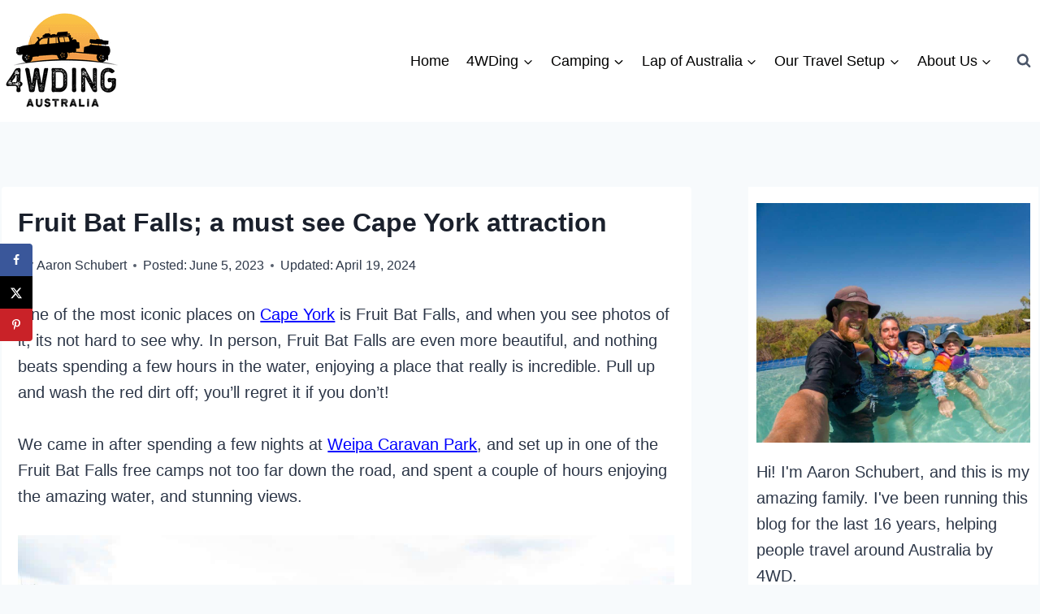

--- FILE ---
content_type: text/html; charset=UTF-8
request_url: https://www.4wdingaustralia.com/travel-queensland/fruit-bat-falls/
body_size: 36911
content:
<!doctype html>
<html lang="en-AU" class="no-js" itemtype="https://schema.org/Blog" itemscope>
<head>
	<meta charset="UTF-8">
	<meta name="viewport" content="width=device-width, initial-scale=1, minimum-scale=1">
	<meta name='robots' content='index, follow, max-image-preview:large, max-snippet:-1, max-video-preview:-1' />

	<!-- This site is optimized with the Yoast SEO plugin v26.8 - https://yoast.com/product/yoast-seo-wordpress/ -->
	<title>Fruit Bat Falls; a must see Cape York attraction</title><link rel="preload" href="https://www.4wdingaustralia.com/wp-content/uploads/2020/07/4WDing-Australia-Logo-Header-Small.png" as="image" fetchpriority="high">
	<meta name="description" content="Fruit Bat Falls are one of the must see destinations on your way to, or from Cape York. Here&#039;s everything you need to know." />
	<link rel="canonical" href="https://www.4wdingaustralia.com/travel-queensland/fruit-bat-falls/" />
	<meta name="author" content="Aaron Schubert" />
	<meta name="twitter:label1" content="Written by" />
	<meta name="twitter:data1" content="Aaron Schubert" />
	<meta name="twitter:label2" content="Est. reading time" />
	<meta name="twitter:data2" content="9 minutes" />
	<script type="application/ld+json" class="yoast-schema-graph">{"@context":"https://schema.org","@graph":[{"@type":"Article","@id":"https://www.4wdingaustralia.com/travel-queensland/fruit-bat-falls/#article","isPartOf":{"@id":"https://www.4wdingaustralia.com/travel-queensland/fruit-bat-falls/"},"author":{"name":"Aaron Schubert","@id":"https://www.4wdingaustralia.com/#/schema/person/1d41f56fdbbae9e6fe60d9533f618cf7"},"headline":"Fruit Bat Falls; a must see Cape York attraction","datePublished":"2023-06-05T12:02:21+00:00","dateModified":"2024-04-19T13:04:33+00:00","mainEntityOfPage":{"@id":"https://www.4wdingaustralia.com/travel-queensland/fruit-bat-falls/"},"wordCount":1221,"commentCount":2,"publisher":{"@id":"https://www.4wdingaustralia.com/#organization"},"image":{"@id":"https://www.4wdingaustralia.com/travel-queensland/fruit-bat-falls/#primaryimage"},"thumbnailUrl":"https://www.4wdingaustralia.com/wp-content/uploads/2023/05/The-beautiful-Fruit-Bat-Falls.jpg","articleSection":["Travel Queensland"],"inLanguage":"en-AU","potentialAction":[{"@type":"CommentAction","name":"Comment","target":["https://www.4wdingaustralia.com/travel-queensland/fruit-bat-falls/#respond"]}]},{"@type":"WebPage","@id":"https://www.4wdingaustralia.com/travel-queensland/fruit-bat-falls/","url":"https://www.4wdingaustralia.com/travel-queensland/fruit-bat-falls/","name":"Fruit Bat Falls; a must see Cape York attraction","isPartOf":{"@id":"https://www.4wdingaustralia.com/#website"},"primaryImageOfPage":{"@id":"https://www.4wdingaustralia.com/travel-queensland/fruit-bat-falls/#primaryimage"},"image":{"@id":"https://www.4wdingaustralia.com/travel-queensland/fruit-bat-falls/#primaryimage"},"thumbnailUrl":"https://www.4wdingaustralia.com/wp-content/uploads/2023/05/The-beautiful-Fruit-Bat-Falls.jpg","datePublished":"2023-06-05T12:02:21+00:00","dateModified":"2024-04-19T13:04:33+00:00","description":"Fruit Bat Falls are one of the must see destinations on your way to, or from Cape York. Here's everything you need to know.","breadcrumb":{"@id":"https://www.4wdingaustralia.com/travel-queensland/fruit-bat-falls/#breadcrumb"},"inLanguage":"en-AU","potentialAction":[{"@type":"ReadAction","target":["https://www.4wdingaustralia.com/travel-queensland/fruit-bat-falls/"]}]},{"@type":"ImageObject","inLanguage":"en-AU","@id":"https://www.4wdingaustralia.com/travel-queensland/fruit-bat-falls/#primaryimage","url":"https://www.4wdingaustralia.com/wp-content/uploads/2023/05/The-beautiful-Fruit-Bat-Falls.jpg","contentUrl":"https://www.4wdingaustralia.com/wp-content/uploads/2023/05/The-beautiful-Fruit-Bat-Falls.jpg","width":1280,"height":852,"caption":"You can walk across the main pool"},{"@type":"BreadcrumbList","@id":"https://www.4wdingaustralia.com/travel-queensland/fruit-bat-falls/#breadcrumb","itemListElement":[{"@type":"ListItem","position":1,"name":"Home","item":"https://www.4wdingaustralia.com/"},{"@type":"ListItem","position":2,"name":"Travel Queensland","item":"https://www.4wdingaustralia.com/travel-queensland/"},{"@type":"ListItem","position":3,"name":"Fruit Bat Falls; a must see Cape York attraction"}]},{"@type":"WebSite","@id":"https://www.4wdingaustralia.com/#website","url":"https://www.4wdingaustralia.com/","name":"4WDing Australia","description":"4WD adventures across Australia","publisher":{"@id":"https://www.4wdingaustralia.com/#organization"},"potentialAction":[{"@type":"SearchAction","target":{"@type":"EntryPoint","urlTemplate":"https://www.4wdingaustralia.com/?s={search_term_string}"},"query-input":{"@type":"PropertyValueSpecification","valueRequired":true,"valueName":"search_term_string"}}],"inLanguage":"en-AU"},{"@type":"Organization","@id":"https://www.4wdingaustralia.com/#organization","name":"4WDing Australia","alternateName":"4wding Australia","url":"https://www.4wdingaustralia.com/","logo":{"@type":"ImageObject","inLanguage":"en-AU","@id":"https://www.4wdingaustralia.com/#/schema/logo/image/","url":"https://www.4wdingaustralia.com/wp-content/uploads/2020/07/4WDing-Australia-Logo.png","contentUrl":"https://www.4wdingaustralia.com/wp-content/uploads/2020/07/4WDing-Australia-Logo.png","width":1024,"height":1024,"caption":"4WDing Australia"},"image":{"@id":"https://www.4wdingaustralia.com/#/schema/logo/image/"},"sameAs":["https://www.facebook.com/4WDingAustralia/","https://x.com/4WDingAustralia","https://www.youtube.com/c/4wdingaustralia"]},{"@type":"Person","@id":"https://www.4wdingaustralia.com/#/schema/person/1d41f56fdbbae9e6fe60d9533f618cf7","name":"Aaron Schubert","description":"Aaron Schubert is a 4WD and camping nut, who's a qualified Maintenance Planner and Mechanical Fitter, and has extensive Industrial Maintenance experience. He's done hundreds of 4WD tracks all over Australia and more than a thousand nights camping with several different 4WD builds and camping setups.","sameAs":["https://www.4wdingaustralia.com/about/"]}]}</script>
	<!-- / Yoast SEO plugin. -->


<!-- Hubbub v.2.28.0 https://morehubbub.com/ -->
<meta property="og:locale" content="en_AU" />
<meta property="og:type" content="article" />
<meta property="og:title" content="Fruit Bat Falls; a must see Cape York attraction" />
<meta property="og:description" content="Fruit Bat Falls are one of the must see destinations on your way to, or from Cape York. Here&#039;s everything you need to know." />
<meta property="og:url" content="https://www.4wdingaustralia.com/travel-queensland/fruit-bat-falls/" />
<meta property="og:site_name" content="4WDing Australia" />
<meta property="og:updated_time" content="2024-04-19T21:04:33+00:00" />
<meta property="article:published_time" content="2023-06-05T20:02:21+00:00" />
<meta property="article:modified_time" content="2024-04-19T21:04:33+00:00" />
<meta name="twitter:card" content="summary_large_image" />
<meta name="twitter:title" content="Fruit Bat Falls; a must see Cape York attraction" />
<meta name="twitter:description" content="Fruit Bat Falls are one of the must see destinations on your way to, or from Cape York. Here&#039;s everything you need to know." />
<meta class="flipboard-article" content="Fruit Bat Falls are one of the must see destinations on your way to, or from Cape York. Here&#039;s everything you need to know." />
<meta property="og:image" content="https://www.4wdingaustralia.com/wp-content/uploads/2023/05/The-beautiful-Fruit-Bat-Falls.jpg" />
<meta name="twitter:image" content="https://www.4wdingaustralia.com/wp-content/uploads/2023/05/The-beautiful-Fruit-Bat-Falls.jpg" />
<meta property="og:image:width" content="1280" />
<meta property="og:image:height" content="852" />
<!-- Hubbub v.2.28.0 https://morehubbub.com/ -->
<link rel='dns-prefetch' href='//scripts.mediavine.com' />

<link rel="alternate" type="application/rss+xml" title="4WDing Australia &raquo; Feed" href="https://www.4wdingaustralia.com/feed/" />
<link rel="alternate" type="application/rss+xml" title="4WDing Australia &raquo; Comments Feed" href="https://www.4wdingaustralia.com/comments/feed/" />
			<script>document.documentElement.classList.remove( 'no-js' );</script>
			<link rel="alternate" type="application/rss+xml" title="4WDing Australia &raquo; Fruit Bat Falls; a must see Cape York attraction Comments Feed" href="https://www.4wdingaustralia.com/travel-queensland/fruit-bat-falls/feed/" />
<link rel="alternate" title="oEmbed (JSON)" type="application/json+oembed" href="https://www.4wdingaustralia.com/wp-json/oembed/1.0/embed?url=https%3A%2F%2Fwww.4wdingaustralia.com%2Ftravel-queensland%2Ffruit-bat-falls%2F" />
<link rel="alternate" title="oEmbed (XML)" type="text/xml+oembed" href="https://www.4wdingaustralia.com/wp-json/oembed/1.0/embed?url=https%3A%2F%2Fwww.4wdingaustralia.com%2Ftravel-queensland%2Ffruit-bat-falls%2F&#038;format=xml" />
<style id='wp-img-auto-sizes-contain-inline-css'>
img:is([sizes=auto i],[sizes^="auto," i]){contain-intrinsic-size:3000px 1500px}
/*# sourceURL=wp-img-auto-sizes-contain-inline-css */
</style>
<style id='wp-emoji-styles-inline-css'>

	img.wp-smiley, img.emoji {
		display: inline !important;
		border: none !important;
		box-shadow: none !important;
		height: 1em !important;
		width: 1em !important;
		margin: 0 0.07em !important;
		vertical-align: -0.1em !important;
		background: none !important;
		padding: 0 !important;
	}
/*# sourceURL=wp-emoji-styles-inline-css */
</style>
<style id='wp-block-library-inline-css'>
:root{--wp-block-synced-color:#7a00df;--wp-block-synced-color--rgb:122,0,223;--wp-bound-block-color:var(--wp-block-synced-color);--wp-editor-canvas-background:#ddd;--wp-admin-theme-color:#007cba;--wp-admin-theme-color--rgb:0,124,186;--wp-admin-theme-color-darker-10:#006ba1;--wp-admin-theme-color-darker-10--rgb:0,107,160.5;--wp-admin-theme-color-darker-20:#005a87;--wp-admin-theme-color-darker-20--rgb:0,90,135;--wp-admin-border-width-focus:2px}@media (min-resolution:192dpi){:root{--wp-admin-border-width-focus:1.5px}}.wp-element-button{cursor:pointer}:root .has-very-light-gray-background-color{background-color:#eee}:root .has-very-dark-gray-background-color{background-color:#313131}:root .has-very-light-gray-color{color:#eee}:root .has-very-dark-gray-color{color:#313131}:root .has-vivid-green-cyan-to-vivid-cyan-blue-gradient-background{background:linear-gradient(135deg,#00d084,#0693e3)}:root .has-purple-crush-gradient-background{background:linear-gradient(135deg,#34e2e4,#4721fb 50%,#ab1dfe)}:root .has-hazy-dawn-gradient-background{background:linear-gradient(135deg,#faaca8,#dad0ec)}:root .has-subdued-olive-gradient-background{background:linear-gradient(135deg,#fafae1,#67a671)}:root .has-atomic-cream-gradient-background{background:linear-gradient(135deg,#fdd79a,#004a59)}:root .has-nightshade-gradient-background{background:linear-gradient(135deg,#330968,#31cdcf)}:root .has-midnight-gradient-background{background:linear-gradient(135deg,#020381,#2874fc)}:root{--wp--preset--font-size--normal:16px;--wp--preset--font-size--huge:42px}.has-regular-font-size{font-size:1em}.has-larger-font-size{font-size:2.625em}.has-normal-font-size{font-size:var(--wp--preset--font-size--normal)}.has-huge-font-size{font-size:var(--wp--preset--font-size--huge)}.has-text-align-center{text-align:center}.has-text-align-left{text-align:left}.has-text-align-right{text-align:right}.has-fit-text{white-space:nowrap!important}#end-resizable-editor-section{display:none}.aligncenter{clear:both}.items-justified-left{justify-content:flex-start}.items-justified-center{justify-content:center}.items-justified-right{justify-content:flex-end}.items-justified-space-between{justify-content:space-between}.screen-reader-text{border:0;clip-path:inset(50%);height:1px;margin:-1px;overflow:hidden;padding:0;position:absolute;width:1px;word-wrap:normal!important}.screen-reader-text:focus{background-color:#ddd;clip-path:none;color:#444;display:block;font-size:1em;height:auto;left:5px;line-height:normal;padding:15px 23px 14px;text-decoration:none;top:5px;width:auto;z-index:100000}html :where(.has-border-color){border-style:solid}html :where([style*=border-top-color]){border-top-style:solid}html :where([style*=border-right-color]){border-right-style:solid}html :where([style*=border-bottom-color]){border-bottom-style:solid}html :where([style*=border-left-color]){border-left-style:solid}html :where([style*=border-width]){border-style:solid}html :where([style*=border-top-width]){border-top-style:solid}html :where([style*=border-right-width]){border-right-style:solid}html :where([style*=border-bottom-width]){border-bottom-style:solid}html :where([style*=border-left-width]){border-left-style:solid}html :where(img[class*=wp-image-]){height:auto;max-width:100%}:where(figure){margin:0 0 1em}html :where(.is-position-sticky){--wp-admin--admin-bar--position-offset:var(--wp-admin--admin-bar--height,0px)}@media screen and (max-width:600px){html :where(.is-position-sticky){--wp-admin--admin-bar--position-offset:0px}}

/*# sourceURL=wp-block-library-inline-css */
</style><style id='wp-block-heading-inline-css'>
h1:where(.wp-block-heading).has-background,h2:where(.wp-block-heading).has-background,h3:where(.wp-block-heading).has-background,h4:where(.wp-block-heading).has-background,h5:where(.wp-block-heading).has-background,h6:where(.wp-block-heading).has-background{padding:1.25em 2.375em}h1.has-text-align-left[style*=writing-mode]:where([style*=vertical-lr]),h1.has-text-align-right[style*=writing-mode]:where([style*=vertical-rl]),h2.has-text-align-left[style*=writing-mode]:where([style*=vertical-lr]),h2.has-text-align-right[style*=writing-mode]:where([style*=vertical-rl]),h3.has-text-align-left[style*=writing-mode]:where([style*=vertical-lr]),h3.has-text-align-right[style*=writing-mode]:where([style*=vertical-rl]),h4.has-text-align-left[style*=writing-mode]:where([style*=vertical-lr]),h4.has-text-align-right[style*=writing-mode]:where([style*=vertical-rl]),h5.has-text-align-left[style*=writing-mode]:where([style*=vertical-lr]),h5.has-text-align-right[style*=writing-mode]:where([style*=vertical-rl]),h6.has-text-align-left[style*=writing-mode]:where([style*=vertical-lr]),h6.has-text-align-right[style*=writing-mode]:where([style*=vertical-rl]){rotate:180deg}
/*# sourceURL=https://www.4wdingaustralia.com/wp-includes/blocks/heading/style.min.css */
</style>
<style id='wp-block-image-inline-css'>
.wp-block-image>a,.wp-block-image>figure>a{display:inline-block}.wp-block-image img{box-sizing:border-box;height:auto;max-width:100%;vertical-align:bottom}@media not (prefers-reduced-motion){.wp-block-image img.hide{visibility:hidden}.wp-block-image img.show{animation:show-content-image .4s}}.wp-block-image[style*=border-radius] img,.wp-block-image[style*=border-radius]>a{border-radius:inherit}.wp-block-image.has-custom-border img{box-sizing:border-box}.wp-block-image.aligncenter{text-align:center}.wp-block-image.alignfull>a,.wp-block-image.alignwide>a{width:100%}.wp-block-image.alignfull img,.wp-block-image.alignwide img{height:auto;width:100%}.wp-block-image .aligncenter,.wp-block-image .alignleft,.wp-block-image .alignright,.wp-block-image.aligncenter,.wp-block-image.alignleft,.wp-block-image.alignright{display:table}.wp-block-image .aligncenter>figcaption,.wp-block-image .alignleft>figcaption,.wp-block-image .alignright>figcaption,.wp-block-image.aligncenter>figcaption,.wp-block-image.alignleft>figcaption,.wp-block-image.alignright>figcaption{caption-side:bottom;display:table-caption}.wp-block-image .alignleft{float:left;margin:.5em 1em .5em 0}.wp-block-image .alignright{float:right;margin:.5em 0 .5em 1em}.wp-block-image .aligncenter{margin-left:auto;margin-right:auto}.wp-block-image :where(figcaption){margin-bottom:1em;margin-top:.5em}.wp-block-image.is-style-circle-mask img{border-radius:9999px}@supports ((-webkit-mask-image:none) or (mask-image:none)) or (-webkit-mask-image:none){.wp-block-image.is-style-circle-mask img{border-radius:0;-webkit-mask-image:url('data:image/svg+xml;utf8,<svg viewBox="0 0 100 100" xmlns="http://www.w3.org/2000/svg"><circle cx="50" cy="50" r="50"/></svg>');mask-image:url('data:image/svg+xml;utf8,<svg viewBox="0 0 100 100" xmlns="http://www.w3.org/2000/svg"><circle cx="50" cy="50" r="50"/></svg>');mask-mode:alpha;-webkit-mask-position:center;mask-position:center;-webkit-mask-repeat:no-repeat;mask-repeat:no-repeat;-webkit-mask-size:contain;mask-size:contain}}:root :where(.wp-block-image.is-style-rounded img,.wp-block-image .is-style-rounded img){border-radius:9999px}.wp-block-image figure{margin:0}.wp-lightbox-container{display:flex;flex-direction:column;position:relative}.wp-lightbox-container img{cursor:zoom-in}.wp-lightbox-container img:hover+button{opacity:1}.wp-lightbox-container button{align-items:center;backdrop-filter:blur(16px) saturate(180%);background-color:#5a5a5a40;border:none;border-radius:4px;cursor:zoom-in;display:flex;height:20px;justify-content:center;opacity:0;padding:0;position:absolute;right:16px;text-align:center;top:16px;width:20px;z-index:100}@media not (prefers-reduced-motion){.wp-lightbox-container button{transition:opacity .2s ease}}.wp-lightbox-container button:focus-visible{outline:3px auto #5a5a5a40;outline:3px auto -webkit-focus-ring-color;outline-offset:3px}.wp-lightbox-container button:hover{cursor:pointer;opacity:1}.wp-lightbox-container button:focus{opacity:1}.wp-lightbox-container button:focus,.wp-lightbox-container button:hover,.wp-lightbox-container button:not(:hover):not(:active):not(.has-background){background-color:#5a5a5a40;border:none}.wp-lightbox-overlay{box-sizing:border-box;cursor:zoom-out;height:100vh;left:0;overflow:hidden;position:fixed;top:0;visibility:hidden;width:100%;z-index:100000}.wp-lightbox-overlay .close-button{align-items:center;cursor:pointer;display:flex;justify-content:center;min-height:40px;min-width:40px;padding:0;position:absolute;right:calc(env(safe-area-inset-right) + 16px);top:calc(env(safe-area-inset-top) + 16px);z-index:5000000}.wp-lightbox-overlay .close-button:focus,.wp-lightbox-overlay .close-button:hover,.wp-lightbox-overlay .close-button:not(:hover):not(:active):not(.has-background){background:none;border:none}.wp-lightbox-overlay .lightbox-image-container{height:var(--wp--lightbox-container-height);left:50%;overflow:hidden;position:absolute;top:50%;transform:translate(-50%,-50%);transform-origin:top left;width:var(--wp--lightbox-container-width);z-index:9999999999}.wp-lightbox-overlay .wp-block-image{align-items:center;box-sizing:border-box;display:flex;height:100%;justify-content:center;margin:0;position:relative;transform-origin:0 0;width:100%;z-index:3000000}.wp-lightbox-overlay .wp-block-image img{height:var(--wp--lightbox-image-height);min-height:var(--wp--lightbox-image-height);min-width:var(--wp--lightbox-image-width);width:var(--wp--lightbox-image-width)}.wp-lightbox-overlay .wp-block-image figcaption{display:none}.wp-lightbox-overlay button{background:none;border:none}.wp-lightbox-overlay .scrim{background-color:#fff;height:100%;opacity:.9;position:absolute;width:100%;z-index:2000000}.wp-lightbox-overlay.active{visibility:visible}@media not (prefers-reduced-motion){.wp-lightbox-overlay.active{animation:turn-on-visibility .25s both}.wp-lightbox-overlay.active img{animation:turn-on-visibility .35s both}.wp-lightbox-overlay.show-closing-animation:not(.active){animation:turn-off-visibility .35s both}.wp-lightbox-overlay.show-closing-animation:not(.active) img{animation:turn-off-visibility .25s both}.wp-lightbox-overlay.zoom.active{animation:none;opacity:1;visibility:visible}.wp-lightbox-overlay.zoom.active .lightbox-image-container{animation:lightbox-zoom-in .4s}.wp-lightbox-overlay.zoom.active .lightbox-image-container img{animation:none}.wp-lightbox-overlay.zoom.active .scrim{animation:turn-on-visibility .4s forwards}.wp-lightbox-overlay.zoom.show-closing-animation:not(.active){animation:none}.wp-lightbox-overlay.zoom.show-closing-animation:not(.active) .lightbox-image-container{animation:lightbox-zoom-out .4s}.wp-lightbox-overlay.zoom.show-closing-animation:not(.active) .lightbox-image-container img{animation:none}.wp-lightbox-overlay.zoom.show-closing-animation:not(.active) .scrim{animation:turn-off-visibility .4s forwards}}@keyframes show-content-image{0%{visibility:hidden}99%{visibility:hidden}to{visibility:visible}}@keyframes turn-on-visibility{0%{opacity:0}to{opacity:1}}@keyframes turn-off-visibility{0%{opacity:1;visibility:visible}99%{opacity:0;visibility:visible}to{opacity:0;visibility:hidden}}@keyframes lightbox-zoom-in{0%{transform:translate(calc((-100vw + var(--wp--lightbox-scrollbar-width))/2 + var(--wp--lightbox-initial-left-position)),calc(-50vh + var(--wp--lightbox-initial-top-position))) scale(var(--wp--lightbox-scale))}to{transform:translate(-50%,-50%) scale(1)}}@keyframes lightbox-zoom-out{0%{transform:translate(-50%,-50%) scale(1);visibility:visible}99%{visibility:visible}to{transform:translate(calc((-100vw + var(--wp--lightbox-scrollbar-width))/2 + var(--wp--lightbox-initial-left-position)),calc(-50vh + var(--wp--lightbox-initial-top-position))) scale(var(--wp--lightbox-scale));visibility:hidden}}
/*# sourceURL=https://www.4wdingaustralia.com/wp-includes/blocks/image/style.min.css */
</style>
<style id='wp-block-embed-inline-css'>
.wp-block-embed.alignleft,.wp-block-embed.alignright,.wp-block[data-align=left]>[data-type="core/embed"],.wp-block[data-align=right]>[data-type="core/embed"]{max-width:360px;width:100%}.wp-block-embed.alignleft .wp-block-embed__wrapper,.wp-block-embed.alignright .wp-block-embed__wrapper,.wp-block[data-align=left]>[data-type="core/embed"] .wp-block-embed__wrapper,.wp-block[data-align=right]>[data-type="core/embed"] .wp-block-embed__wrapper{min-width:280px}.wp-block-cover .wp-block-embed{min-height:240px;min-width:320px}.wp-block-embed{overflow-wrap:break-word}.wp-block-embed :where(figcaption){margin-bottom:1em;margin-top:.5em}.wp-block-embed iframe{max-width:100%}.wp-block-embed__wrapper{position:relative}.wp-embed-responsive .wp-has-aspect-ratio .wp-block-embed__wrapper:before{content:"";display:block;padding-top:50%}.wp-embed-responsive .wp-has-aspect-ratio iframe{bottom:0;height:100%;left:0;position:absolute;right:0;top:0;width:100%}.wp-embed-responsive .wp-embed-aspect-21-9 .wp-block-embed__wrapper:before{padding-top:42.85%}.wp-embed-responsive .wp-embed-aspect-18-9 .wp-block-embed__wrapper:before{padding-top:50%}.wp-embed-responsive .wp-embed-aspect-16-9 .wp-block-embed__wrapper:before{padding-top:56.25%}.wp-embed-responsive .wp-embed-aspect-4-3 .wp-block-embed__wrapper:before{padding-top:75%}.wp-embed-responsive .wp-embed-aspect-1-1 .wp-block-embed__wrapper:before{padding-top:100%}.wp-embed-responsive .wp-embed-aspect-9-16 .wp-block-embed__wrapper:before{padding-top:177.77%}.wp-embed-responsive .wp-embed-aspect-1-2 .wp-block-embed__wrapper:before{padding-top:200%}
/*# sourceURL=https://www.4wdingaustralia.com/wp-includes/blocks/embed/style.min.css */
</style>
<style id='wp-block-group-inline-css'>
.wp-block-group{box-sizing:border-box}:where(.wp-block-group.wp-block-group-is-layout-constrained){position:relative}
/*# sourceURL=https://www.4wdingaustralia.com/wp-includes/blocks/group/style.min.css */
</style>
<style id='wp-block-paragraph-inline-css'>
.is-small-text{font-size:.875em}.is-regular-text{font-size:1em}.is-large-text{font-size:2.25em}.is-larger-text{font-size:3em}.has-drop-cap:not(:focus):first-letter{float:left;font-size:8.4em;font-style:normal;font-weight:100;line-height:.68;margin:.05em .1em 0 0;text-transform:uppercase}body.rtl .has-drop-cap:not(:focus):first-letter{float:none;margin-left:.1em}p.has-drop-cap.has-background{overflow:hidden}:root :where(p.has-background){padding:1.25em 2.375em}:where(p.has-text-color:not(.has-link-color)) a{color:inherit}p.has-text-align-left[style*="writing-mode:vertical-lr"],p.has-text-align-right[style*="writing-mode:vertical-rl"]{rotate:180deg}
/*# sourceURL=https://www.4wdingaustralia.com/wp-includes/blocks/paragraph/style.min.css */
</style>
<style id='global-styles-inline-css'>
:root{--wp--preset--aspect-ratio--square: 1;--wp--preset--aspect-ratio--4-3: 4/3;--wp--preset--aspect-ratio--3-4: 3/4;--wp--preset--aspect-ratio--3-2: 3/2;--wp--preset--aspect-ratio--2-3: 2/3;--wp--preset--aspect-ratio--16-9: 16/9;--wp--preset--aspect-ratio--9-16: 9/16;--wp--preset--color--black: #000000;--wp--preset--color--cyan-bluish-gray: #abb8c3;--wp--preset--color--white: #ffffff;--wp--preset--color--pale-pink: #f78da7;--wp--preset--color--vivid-red: #cf2e2e;--wp--preset--color--luminous-vivid-orange: #ff6900;--wp--preset--color--luminous-vivid-amber: #fcb900;--wp--preset--color--light-green-cyan: #7bdcb5;--wp--preset--color--vivid-green-cyan: #00d084;--wp--preset--color--pale-cyan-blue: #8ed1fc;--wp--preset--color--vivid-cyan-blue: #0693e3;--wp--preset--color--vivid-purple: #9b51e0;--wp--preset--color--theme-palette-1: var(--global-palette1);--wp--preset--color--theme-palette-2: var(--global-palette2);--wp--preset--color--theme-palette-3: var(--global-palette3);--wp--preset--color--theme-palette-4: var(--global-palette4);--wp--preset--color--theme-palette-5: var(--global-palette5);--wp--preset--color--theme-palette-6: var(--global-palette6);--wp--preset--color--theme-palette-7: var(--global-palette7);--wp--preset--color--theme-palette-8: var(--global-palette8);--wp--preset--color--theme-palette-9: var(--global-palette9);--wp--preset--color--theme-palette-10: var(--global-palette10);--wp--preset--color--theme-palette-11: var(--global-palette11);--wp--preset--color--theme-palette-12: var(--global-palette12);--wp--preset--color--theme-palette-13: var(--global-palette13);--wp--preset--color--theme-palette-14: var(--global-palette14);--wp--preset--color--theme-palette-15: var(--global-palette15);--wp--preset--gradient--vivid-cyan-blue-to-vivid-purple: linear-gradient(135deg,rgb(6,147,227) 0%,rgb(155,81,224) 100%);--wp--preset--gradient--light-green-cyan-to-vivid-green-cyan: linear-gradient(135deg,rgb(122,220,180) 0%,rgb(0,208,130) 100%);--wp--preset--gradient--luminous-vivid-amber-to-luminous-vivid-orange: linear-gradient(135deg,rgb(252,185,0) 0%,rgb(255,105,0) 100%);--wp--preset--gradient--luminous-vivid-orange-to-vivid-red: linear-gradient(135deg,rgb(255,105,0) 0%,rgb(207,46,46) 100%);--wp--preset--gradient--very-light-gray-to-cyan-bluish-gray: linear-gradient(135deg,rgb(238,238,238) 0%,rgb(169,184,195) 100%);--wp--preset--gradient--cool-to-warm-spectrum: linear-gradient(135deg,rgb(74,234,220) 0%,rgb(151,120,209) 20%,rgb(207,42,186) 40%,rgb(238,44,130) 60%,rgb(251,105,98) 80%,rgb(254,248,76) 100%);--wp--preset--gradient--blush-light-purple: linear-gradient(135deg,rgb(255,206,236) 0%,rgb(152,150,240) 100%);--wp--preset--gradient--blush-bordeaux: linear-gradient(135deg,rgb(254,205,165) 0%,rgb(254,45,45) 50%,rgb(107,0,62) 100%);--wp--preset--gradient--luminous-dusk: linear-gradient(135deg,rgb(255,203,112) 0%,rgb(199,81,192) 50%,rgb(65,88,208) 100%);--wp--preset--gradient--pale-ocean: linear-gradient(135deg,rgb(255,245,203) 0%,rgb(182,227,212) 50%,rgb(51,167,181) 100%);--wp--preset--gradient--electric-grass: linear-gradient(135deg,rgb(202,248,128) 0%,rgb(113,206,126) 100%);--wp--preset--gradient--midnight: linear-gradient(135deg,rgb(2,3,129) 0%,rgb(40,116,252) 100%);--wp--preset--font-size--small: var(--global-font-size-small);--wp--preset--font-size--medium: var(--global-font-size-medium);--wp--preset--font-size--large: var(--global-font-size-large);--wp--preset--font-size--x-large: 42px;--wp--preset--font-size--larger: var(--global-font-size-larger);--wp--preset--font-size--xxlarge: var(--global-font-size-xxlarge);--wp--preset--spacing--20: 0.44rem;--wp--preset--spacing--30: 0.67rem;--wp--preset--spacing--40: 1rem;--wp--preset--spacing--50: 1.5rem;--wp--preset--spacing--60: 2.25rem;--wp--preset--spacing--70: 3.38rem;--wp--preset--spacing--80: 5.06rem;--wp--preset--shadow--natural: 6px 6px 9px rgba(0, 0, 0, 0.2);--wp--preset--shadow--deep: 12px 12px 50px rgba(0, 0, 0, 0.4);--wp--preset--shadow--sharp: 6px 6px 0px rgba(0, 0, 0, 0.2);--wp--preset--shadow--outlined: 6px 6px 0px -3px rgb(255, 255, 255), 6px 6px rgb(0, 0, 0);--wp--preset--shadow--crisp: 6px 6px 0px rgb(0, 0, 0);}:where(.is-layout-flex){gap: 0.5em;}:where(.is-layout-grid){gap: 0.5em;}body .is-layout-flex{display: flex;}.is-layout-flex{flex-wrap: wrap;align-items: center;}.is-layout-flex > :is(*, div){margin: 0;}body .is-layout-grid{display: grid;}.is-layout-grid > :is(*, div){margin: 0;}:where(.wp-block-columns.is-layout-flex){gap: 2em;}:where(.wp-block-columns.is-layout-grid){gap: 2em;}:where(.wp-block-post-template.is-layout-flex){gap: 1.25em;}:where(.wp-block-post-template.is-layout-grid){gap: 1.25em;}.has-black-color{color: var(--wp--preset--color--black) !important;}.has-cyan-bluish-gray-color{color: var(--wp--preset--color--cyan-bluish-gray) !important;}.has-white-color{color: var(--wp--preset--color--white) !important;}.has-pale-pink-color{color: var(--wp--preset--color--pale-pink) !important;}.has-vivid-red-color{color: var(--wp--preset--color--vivid-red) !important;}.has-luminous-vivid-orange-color{color: var(--wp--preset--color--luminous-vivid-orange) !important;}.has-luminous-vivid-amber-color{color: var(--wp--preset--color--luminous-vivid-amber) !important;}.has-light-green-cyan-color{color: var(--wp--preset--color--light-green-cyan) !important;}.has-vivid-green-cyan-color{color: var(--wp--preset--color--vivid-green-cyan) !important;}.has-pale-cyan-blue-color{color: var(--wp--preset--color--pale-cyan-blue) !important;}.has-vivid-cyan-blue-color{color: var(--wp--preset--color--vivid-cyan-blue) !important;}.has-vivid-purple-color{color: var(--wp--preset--color--vivid-purple) !important;}.has-black-background-color{background-color: var(--wp--preset--color--black) !important;}.has-cyan-bluish-gray-background-color{background-color: var(--wp--preset--color--cyan-bluish-gray) !important;}.has-white-background-color{background-color: var(--wp--preset--color--white) !important;}.has-pale-pink-background-color{background-color: var(--wp--preset--color--pale-pink) !important;}.has-vivid-red-background-color{background-color: var(--wp--preset--color--vivid-red) !important;}.has-luminous-vivid-orange-background-color{background-color: var(--wp--preset--color--luminous-vivid-orange) !important;}.has-luminous-vivid-amber-background-color{background-color: var(--wp--preset--color--luminous-vivid-amber) !important;}.has-light-green-cyan-background-color{background-color: var(--wp--preset--color--light-green-cyan) !important;}.has-vivid-green-cyan-background-color{background-color: var(--wp--preset--color--vivid-green-cyan) !important;}.has-pale-cyan-blue-background-color{background-color: var(--wp--preset--color--pale-cyan-blue) !important;}.has-vivid-cyan-blue-background-color{background-color: var(--wp--preset--color--vivid-cyan-blue) !important;}.has-vivid-purple-background-color{background-color: var(--wp--preset--color--vivid-purple) !important;}.has-black-border-color{border-color: var(--wp--preset--color--black) !important;}.has-cyan-bluish-gray-border-color{border-color: var(--wp--preset--color--cyan-bluish-gray) !important;}.has-white-border-color{border-color: var(--wp--preset--color--white) !important;}.has-pale-pink-border-color{border-color: var(--wp--preset--color--pale-pink) !important;}.has-vivid-red-border-color{border-color: var(--wp--preset--color--vivid-red) !important;}.has-luminous-vivid-orange-border-color{border-color: var(--wp--preset--color--luminous-vivid-orange) !important;}.has-luminous-vivid-amber-border-color{border-color: var(--wp--preset--color--luminous-vivid-amber) !important;}.has-light-green-cyan-border-color{border-color: var(--wp--preset--color--light-green-cyan) !important;}.has-vivid-green-cyan-border-color{border-color: var(--wp--preset--color--vivid-green-cyan) !important;}.has-pale-cyan-blue-border-color{border-color: var(--wp--preset--color--pale-cyan-blue) !important;}.has-vivid-cyan-blue-border-color{border-color: var(--wp--preset--color--vivid-cyan-blue) !important;}.has-vivid-purple-border-color{border-color: var(--wp--preset--color--vivid-purple) !important;}.has-vivid-cyan-blue-to-vivid-purple-gradient-background{background: var(--wp--preset--gradient--vivid-cyan-blue-to-vivid-purple) !important;}.has-light-green-cyan-to-vivid-green-cyan-gradient-background{background: var(--wp--preset--gradient--light-green-cyan-to-vivid-green-cyan) !important;}.has-luminous-vivid-amber-to-luminous-vivid-orange-gradient-background{background: var(--wp--preset--gradient--luminous-vivid-amber-to-luminous-vivid-orange) !important;}.has-luminous-vivid-orange-to-vivid-red-gradient-background{background: var(--wp--preset--gradient--luminous-vivid-orange-to-vivid-red) !important;}.has-very-light-gray-to-cyan-bluish-gray-gradient-background{background: var(--wp--preset--gradient--very-light-gray-to-cyan-bluish-gray) !important;}.has-cool-to-warm-spectrum-gradient-background{background: var(--wp--preset--gradient--cool-to-warm-spectrum) !important;}.has-blush-light-purple-gradient-background{background: var(--wp--preset--gradient--blush-light-purple) !important;}.has-blush-bordeaux-gradient-background{background: var(--wp--preset--gradient--blush-bordeaux) !important;}.has-luminous-dusk-gradient-background{background: var(--wp--preset--gradient--luminous-dusk) !important;}.has-pale-ocean-gradient-background{background: var(--wp--preset--gradient--pale-ocean) !important;}.has-electric-grass-gradient-background{background: var(--wp--preset--gradient--electric-grass) !important;}.has-midnight-gradient-background{background: var(--wp--preset--gradient--midnight) !important;}.has-small-font-size{font-size: var(--wp--preset--font-size--small) !important;}.has-medium-font-size{font-size: var(--wp--preset--font-size--medium) !important;}.has-large-font-size{font-size: var(--wp--preset--font-size--large) !important;}.has-x-large-font-size{font-size: var(--wp--preset--font-size--x-large) !important;}
/*# sourceURL=global-styles-inline-css */
</style>

<style id='classic-theme-styles-inline-css'>
/*! This file is auto-generated */
.wp-block-button__link{color:#fff;background-color:#32373c;border-radius:9999px;box-shadow:none;text-decoration:none;padding:calc(.667em + 2px) calc(1.333em + 2px);font-size:1.125em}.wp-block-file__button{background:#32373c;color:#fff;text-decoration:none}
/*# sourceURL=/wp-includes/css/classic-themes.min.css */
</style>
<link rel='stylesheet' id='kadence-global-css' href='https://www.4wdingaustralia.com/wp-content/themes/kadence/assets/css/global.min.css?ver=1765109378' media='all' />
<style id='kadence-global-inline-css'>
/* Kadence Base CSS */
:root{--global-palette1:#f29c4a;--global-palette2:#010000;--global-palette3:#1A202C;--global-palette4:#2D3748;--global-palette5:#4A5568;--global-palette6:#f9c044;--global-palette7:#EDF2F7;--global-palette8:#F7FAFC;--global-palette9:#ffffff;--global-palette10:oklch(from var(--global-palette1) calc(l + 0.10 * (1 - l)) calc(c * 1.00) calc(h + 180) / 100%);--global-palette11:#13612e;--global-palette12:#1159af;--global-palette13:#b82105;--global-palette14:#f7630c;--global-palette15:#f5a524;--global-palette9rgb:255, 255, 255;--global-palette-highlight:var(--global-palette1);--global-palette-highlight-alt:var(--global-palette2);--global-palette-highlight-alt2:var(--global-palette9);--global-palette-btn-bg:var(--global-palette1);--global-palette-btn-bg-hover:var(--global-palette2);--global-palette-btn:var(--global-palette2);--global-palette-btn-hover:var(--global-palette9);--global-palette-btn-sec-bg:var(--global-palette7);--global-palette-btn-sec-bg-hover:var(--global-palette2);--global-palette-btn-sec:var(--global-palette3);--global-palette-btn-sec-hover:var(--global-palette9);--global-body-font-family:Verdana, Geneva, sans-serif;--global-heading-font-family:inherit;--global-primary-nav-font-family:inherit;--global-fallback-font:sans-serif;--global-display-fallback-font:sans-serif;--global-content-width:1350px;--global-content-wide-width:calc(1350px + 230px);--global-content-narrow-width:849px;--global-content-edge-padding:0.15rem;--global-content-boxed-padding:1.25rem;--global-calc-content-width:calc(1350px - var(--global-content-edge-padding) - var(--global-content-edge-padding) );--wp--style--global--content-size:var(--global-calc-content-width);}.wp-site-blocks{--global-vw:calc( 100vw - ( 0.5 * var(--scrollbar-offset)));}body{background:var(--global-palette8);}body, input, select, optgroup, textarea{font-style:normal;font-weight:400;font-size:20px;line-height:1.6;font-family:var(--global-body-font-family);color:var(--global-palette4);}.content-bg, body.content-style-unboxed .site{background:var(--global-palette9);}h1,h2,h3,h4,h5,h6{font-family:var(--global-heading-font-family);}h1{font-weight:700;font-size:32px;line-height:1.5;color:var(--global-palette3);}h2{font-weight:700;font-size:28px;line-height:1.5;color:var(--global-palette3);}h3{font-weight:700;font-size:24px;line-height:1.5;color:var(--global-palette3);}h4{font-weight:700;font-size:22px;line-height:1.5;color:var(--global-palette4);}h5{font-weight:700;font-size:20px;line-height:1.5;color:var(--global-palette4);}h6{font-weight:700;font-size:18px;line-height:1.5;color:var(--global-palette5);}.entry-hero .kadence-breadcrumbs{max-width:1350px;}.site-container, .site-header-row-layout-contained, .site-footer-row-layout-contained, .entry-hero-layout-contained, .comments-area, .alignfull > .wp-block-cover__inner-container, .alignwide > .wp-block-cover__inner-container{max-width:var(--global-content-width);}.content-width-narrow .content-container.site-container, .content-width-narrow .hero-container.site-container{max-width:var(--global-content-narrow-width);}@media all and (min-width: 1580px){.wp-site-blocks .content-container  .alignwide{margin-left:-115px;margin-right:-115px;width:unset;max-width:unset;}}@media all and (min-width: 1109px){.content-width-narrow .wp-site-blocks .content-container .alignwide{margin-left:-130px;margin-right:-130px;width:unset;max-width:unset;}}.content-style-boxed .wp-site-blocks .entry-content .alignwide{margin-left:calc( -1 * var( --global-content-boxed-padding ) );margin-right:calc( -1 * var( --global-content-boxed-padding ) );}.content-area{margin-top:5rem;margin-bottom:5rem;}@media all and (max-width: 1024px){.content-area{margin-top:3rem;margin-bottom:3rem;}}@media all and (max-width: 767px){.content-area{margin-top:2rem;margin-bottom:2rem;}}@media all and (max-width: 1024px){:root{--global-content-boxed-padding:2rem;}}@media all and (max-width: 767px){:root{--global-content-boxed-padding:1.5rem;}}.entry-content-wrap{padding:1.25rem;}@media all and (max-width: 1024px){.entry-content-wrap{padding:2rem;}}@media all and (max-width: 767px){.entry-content-wrap{padding:1.5rem;}}.entry.single-entry{box-shadow:0px 15px 15px -10px rgba(0,0,0,0.05);}.entry.loop-entry{box-shadow:0px 15px 15px -10px rgba(0,0,0,0.05);}.loop-entry .entry-content-wrap{padding:2rem;}@media all and (max-width: 1024px){.loop-entry .entry-content-wrap{padding:2rem;}}@media all and (max-width: 767px){.loop-entry .entry-content-wrap{padding:1.5rem;}}.has-sidebar:not(.has-left-sidebar) .content-container{grid-template-columns:1fr 28%;}.has-sidebar.has-left-sidebar .content-container{grid-template-columns:28% 1fr;}.primary-sidebar.widget-area .widget{margin-bottom:1.5em;color:var(--global-palette4);}.primary-sidebar.widget-area .widget-title{font-weight:700;font-size:20px;line-height:1.5;color:var(--global-palette3);}.primary-sidebar.widget-area{background:var(--global-palette9);padding:10px 10px 10px 10px;}button, .button, .wp-block-button__link, input[type="button"], input[type="reset"], input[type="submit"], .fl-button, .elementor-button-wrapper .elementor-button, .wc-block-components-checkout-place-order-button, .wc-block-cart__submit{box-shadow:0px 0px 0px -7px rgba(0,0,0,0);}button:hover, button:focus, button:active, .button:hover, .button:focus, .button:active, .wp-block-button__link:hover, .wp-block-button__link:focus, .wp-block-button__link:active, input[type="button"]:hover, input[type="button"]:focus, input[type="button"]:active, input[type="reset"]:hover, input[type="reset"]:focus, input[type="reset"]:active, input[type="submit"]:hover, input[type="submit"]:focus, input[type="submit"]:active, .elementor-button-wrapper .elementor-button:hover, .elementor-button-wrapper .elementor-button:focus, .elementor-button-wrapper .elementor-button:active, .wc-block-cart__submit:hover{box-shadow:0px 15px 25px -7px rgba(0,0,0,0.1);}.kb-button.kb-btn-global-outline.kb-btn-global-inherit{padding-top:calc(px - 2px);padding-right:calc(px - 2px);padding-bottom:calc(px - 2px);padding-left:calc(px - 2px);}@media all and (min-width: 1025px){.transparent-header .entry-hero .entry-hero-container-inner{padding-top:80px;}}@media all and (max-width: 1024px){.mobile-transparent-header .entry-hero .entry-hero-container-inner{padding-top:80px;}}@media all and (max-width: 767px){.mobile-transparent-header .entry-hero .entry-hero-container-inner{padding-top:80px;}}.entry-author-style-center{padding-top:var(--global-md-spacing);border-top:1px solid var(--global-gray-500);}.entry-author-style-center .entry-author-avatar, .entry-meta .author-avatar{display:none;}.entry-author-style-normal .entry-author-profile{padding-left:0px;}#comments .comment-meta{margin-left:0px;}.comment-metadata a:not(.comment-edit-link), .comment-body .edit-link:before{display:none;}.entry-hero.post-hero-section .entry-header{min-height:200px;}
/* Kadence Header CSS */
@media all and (max-width: 1024px){.mobile-transparent-header #masthead{position:absolute;left:0px;right:0px;z-index:100;}.kadence-scrollbar-fixer.mobile-transparent-header #masthead{right:var(--scrollbar-offset,0);}.mobile-transparent-header #masthead, .mobile-transparent-header .site-top-header-wrap .site-header-row-container-inner, .mobile-transparent-header .site-main-header-wrap .site-header-row-container-inner, .mobile-transparent-header .site-bottom-header-wrap .site-header-row-container-inner{background:transparent;}.site-header-row-tablet-layout-fullwidth, .site-header-row-tablet-layout-standard{padding:0px;}}@media all and (min-width: 1025px){.transparent-header #masthead{position:absolute;left:0px;right:0px;z-index:100;}.transparent-header.kadence-scrollbar-fixer #masthead{right:var(--scrollbar-offset,0);}.transparent-header #masthead, .transparent-header .site-top-header-wrap .site-header-row-container-inner, .transparent-header .site-main-header-wrap .site-header-row-container-inner, .transparent-header .site-bottom-header-wrap .site-header-row-container-inner{background:transparent;}}.site-branding a.brand img{max-width:200px;}.site-branding a.brand img.svg-logo-image{width:200px;}@media all and (max-width: 767px){.site-branding a.brand img{max-width:102px;}.site-branding a.brand img.svg-logo-image{width:102px;}}.site-branding{padding:0px 0px 0px 0px;}#masthead, #masthead .kadence-sticky-header.item-is-fixed:not(.item-at-start):not(.site-header-row-container):not(.site-main-header-wrap), #masthead .kadence-sticky-header.item-is-fixed:not(.item-at-start) > .site-header-row-container-inner{background:#ffffff;}.site-main-header-inner-wrap{min-height:80px;}.header-navigation[class*="header-navigation-style-underline"] .header-menu-container.primary-menu-container>ul>li>a:after{width:calc( 100% - 1.2em);}.main-navigation .primary-menu-container > ul > li.menu-item > a{padding-left:calc(1.2em / 2);padding-right:calc(1.2em / 2);padding-top:0.6em;padding-bottom:0.6em;color:var(--global-palette2);}.main-navigation .primary-menu-container > ul > li.menu-item .dropdown-nav-special-toggle{right:calc(1.2em / 2);}.main-navigation .primary-menu-container > ul li.menu-item > a{font-style:normal;font-size:18px;}.main-navigation .primary-menu-container > ul > li.menu-item > a:hover{color:var(--global-palette-highlight);}.main-navigation .primary-menu-container > ul > li.menu-item.current-menu-item > a{color:var(--global-palette3);}.header-navigation .header-menu-container ul ul.sub-menu, .header-navigation .header-menu-container ul ul.submenu{background:var(--global-palette1);box-shadow:0px 2px 13px 0px rgba(0,0,0,0.1);}.header-navigation .header-menu-container ul ul li.menu-item, .header-menu-container ul.menu > li.kadence-menu-mega-enabled > ul > li.menu-item > a{border-bottom:1px solid rgba(255,255,255,0.1);border-radius:0px 0px 0px 0px;}.header-navigation .header-menu-container ul ul li.menu-item > a{width:200px;padding-top:1em;padding-bottom:1em;color:var(--global-palette2);font-style:normal;font-size:14px;}.header-navigation .header-menu-container ul ul li.menu-item > a:hover{color:var(--global-palette2);background:var(--global-palette6);border-radius:0px 0px 0px 0px;}.header-navigation .header-menu-container ul ul li.menu-item.current-menu-item > a{color:var(--global-palette9);background:var(--global-palette4);border-radius:0px 0px 0px 0px;}.mobile-toggle-open-container .menu-toggle-open, .mobile-toggle-open-container .menu-toggle-open:focus{color:var(--global-palette5);padding:0.4em 0.6em 0.4em 0.6em;font-size:14px;}.mobile-toggle-open-container .menu-toggle-open.menu-toggle-style-bordered{border:1px solid currentColor;}.mobile-toggle-open-container .menu-toggle-open .menu-toggle-icon{font-size:20px;}.mobile-toggle-open-container .menu-toggle-open:hover, .mobile-toggle-open-container .menu-toggle-open:focus-visible{color:var(--global-palette-highlight);}.mobile-navigation ul li{font-size:14px;}.mobile-navigation ul li a{padding-top:1em;padding-bottom:1em;}.mobile-navigation ul li > a, .mobile-navigation ul li.menu-item-has-children > .drawer-nav-drop-wrap{color:var(--global-palette8);}.mobile-navigation ul li.current-menu-item > a, .mobile-navigation ul li.current-menu-item.menu-item-has-children > .drawer-nav-drop-wrap{color:var(--global-palette-highlight);}.mobile-navigation ul li.menu-item-has-children .drawer-nav-drop-wrap, .mobile-navigation ul li:not(.menu-item-has-children) a{border-bottom:1px solid rgba(255,255,255,0.1);}.mobile-navigation:not(.drawer-navigation-parent-toggle-true) ul li.menu-item-has-children .drawer-nav-drop-wrap button{border-left:1px solid rgba(255,255,255,0.1);}#mobile-drawer .drawer-header .drawer-toggle{padding:0.6em 0.15em 0.6em 0.15em;font-size:24px;}.search-toggle-open-container .search-toggle-open{color:var(--global-palette5);}.search-toggle-open-container .search-toggle-open.search-toggle-style-bordered{border:1px solid currentColor;}.search-toggle-open-container .search-toggle-open .search-toggle-icon{font-size:1em;}.search-toggle-open-container .search-toggle-open:hover, .search-toggle-open-container .search-toggle-open:focus{color:var(--global-palette-highlight);}#search-drawer .drawer-inner{background:rgba(9, 12, 16, 0.97);}
/* Kadence Footer CSS */
.site-middle-footer-inner-wrap{padding-top:30px;padding-bottom:30px;grid-column-gap:30px;grid-row-gap:30px;}.site-middle-footer-inner-wrap .widget{margin-bottom:30px;}.site-middle-footer-inner-wrap .site-footer-section:not(:last-child):after{right:calc(-30px / 2);}.site-bottom-footer-wrap .site-footer-row-container-inner{background:var(--global-palette1);font-style:normal;font-size:17px;color:var(--global-palette2);}.site-bottom-footer-inner-wrap{padding-top:30px;padding-bottom:30px;grid-column-gap:30px;}.site-bottom-footer-inner-wrap .widget{margin-bottom:30px;}.site-bottom-footer-inner-wrap .site-footer-section:not(:last-child):after{right:calc(-30px / 2);}.footer-social-wrap .footer-social-inner-wrap{font-size:1em;gap:0.3em;}.site-footer .site-footer-wrap .site-footer-section .footer-social-wrap .footer-social-inner-wrap .social-button{border:2px none transparent;border-radius:3px;}
/* Kadence Pro Header CSS */
.header-navigation-dropdown-direction-left ul ul.submenu, .header-navigation-dropdown-direction-left ul ul.sub-menu{right:0px;left:auto;}.rtl .header-navigation-dropdown-direction-right ul ul.submenu, .rtl .header-navigation-dropdown-direction-right ul ul.sub-menu{left:0px;right:auto;}.header-account-button .nav-drop-title-wrap > .kadence-svg-iconset, .header-account-button > .kadence-svg-iconset{font-size:1.2em;}.site-header-item .header-account-button .nav-drop-title-wrap, .site-header-item .header-account-wrap > .header-account-button{display:flex;align-items:center;}.header-account-style-icon_label .header-account-label{padding-left:5px;}.header-account-style-label_icon .header-account-label{padding-right:5px;}.site-header-item .header-account-wrap .header-account-button{text-decoration:none;box-shadow:none;color:inherit;background:transparent;padding:0.6em 0em 0.6em 0em;}.header-mobile-account-wrap .header-account-button .nav-drop-title-wrap > .kadence-svg-iconset, .header-mobile-account-wrap .header-account-button > .kadence-svg-iconset{font-size:1.2em;}.header-mobile-account-wrap .header-account-button .nav-drop-title-wrap, .header-mobile-account-wrap > .header-account-button{display:flex;align-items:center;}.header-mobile-account-wrap.header-account-style-icon_label .header-account-label{padding-left:5px;}.header-mobile-account-wrap.header-account-style-label_icon .header-account-label{padding-right:5px;}.header-mobile-account-wrap .header-account-button{text-decoration:none;box-shadow:none;color:inherit;background:transparent;padding:0.6em 0em 0.6em 0em;}#login-drawer .drawer-inner .drawer-content{display:flex;justify-content:center;align-items:center;position:absolute;top:0px;bottom:0px;left:0px;right:0px;padding:0px;}#loginform p label{display:block;}#login-drawer #loginform{width:100%;}#login-drawer #loginform input{width:100%;}#login-drawer #loginform input[type="checkbox"]{width:auto;}#login-drawer .drawer-inner .drawer-header{position:relative;z-index:100;}#login-drawer .drawer-content_inner.widget_login_form_inner{padding:2em;width:100%;max-width:350px;border-radius:.25rem;background:var(--global-palette9);color:var(--global-palette4);}#login-drawer .lost_password a{color:var(--global-palette6);}#login-drawer .lost_password, #login-drawer .register-field{text-align:center;}#login-drawer .widget_login_form_inner p{margin-top:1.2em;margin-bottom:0em;}#login-drawer .widget_login_form_inner p:first-child{margin-top:0em;}#login-drawer .widget_login_form_inner label{margin-bottom:0.5em;}#login-drawer hr.register-divider{margin:1.2em 0;border-width:1px;}#login-drawer .register-field{font-size:90%;}@media all and (min-width: 1025px){#login-drawer hr.register-divider.hide-desktop{display:none;}#login-drawer p.register-field.hide-desktop{display:none;}}@media all and (max-width: 1024px){#login-drawer hr.register-divider.hide-mobile{display:none;}#login-drawer p.register-field.hide-mobile{display:none;}}@media all and (max-width: 767px){#login-drawer hr.register-divider.hide-mobile{display:none;}#login-drawer p.register-field.hide-mobile{display:none;}}.tertiary-navigation .tertiary-menu-container > ul > li.menu-item > a{padding-left:calc(1.2em / 2);padding-right:calc(1.2em / 2);padding-top:0.6em;padding-bottom:0.6em;color:var(--global-palette5);}.tertiary-navigation .tertiary-menu-container > ul > li.menu-item > a:hover{color:var(--global-palette-highlight);}.tertiary-navigation .tertiary-menu-container > ul > li.menu-item.current-menu-item > a{color:var(--global-palette3);}.header-navigation[class*="header-navigation-style-underline"] .header-menu-container.tertiary-menu-container>ul>li>a:after{width:calc( 100% - 1.2em);}.quaternary-navigation .quaternary-menu-container > ul > li.menu-item > a{padding-left:calc(1.2em / 2);padding-right:calc(1.2em / 2);padding-top:0.6em;padding-bottom:0.6em;color:var(--global-palette5);}.quaternary-navigation .quaternary-menu-container > ul > li.menu-item > a:hover{color:var(--global-palette-highlight);}.quaternary-navigation .quaternary-menu-container > ul > li.menu-item.current-menu-item > a{color:var(--global-palette3);}.header-navigation[class*="header-navigation-style-underline"] .header-menu-container.quaternary-menu-container>ul>li>a:after{width:calc( 100% - 1.2em);}#main-header .header-divider{border-right:1px solid var(--global-palette6);height:50%;}#main-header .header-divider2{border-right:1px solid var(--global-palette6);height:50%;}#main-header .header-divider3{border-right:1px solid var(--global-palette6);height:50%;}#mobile-header .header-mobile-divider, #mobile-drawer .header-mobile-divider{border-right:1px solid var(--global-palette6);height:50%;}#mobile-drawer .header-mobile-divider{border-top:1px solid var(--global-palette6);width:50%;}#mobile-header .header-mobile-divider2{border-right:1px solid var(--global-palette6);height:50%;}#mobile-drawer .header-mobile-divider2{border-top:1px solid var(--global-palette6);width:50%;}.header-item-search-bar form ::-webkit-input-placeholder{color:currentColor;opacity:0.5;}.header-item-search-bar form ::placeholder{color:currentColor;opacity:0.5;}.header-search-bar form{max-width:100%;width:240px;}.header-mobile-search-bar form{max-width:calc(100vw - var(--global-sm-spacing) - var(--global-sm-spacing));width:240px;}.header-widget-lstyle-normal .header-widget-area-inner a:not(.button){text-decoration:underline;}.element-contact-inner-wrap{display:flex;flex-wrap:wrap;align-items:center;margin-top:-0.6em;margin-left:calc(-0.6em / 2);margin-right:calc(-0.6em / 2);}.element-contact-inner-wrap .header-contact-item{display:inline-flex;flex-wrap:wrap;align-items:center;margin-top:0.6em;margin-left:calc(0.6em / 2);margin-right:calc(0.6em / 2);}.element-contact-inner-wrap .header-contact-item .kadence-svg-iconset{font-size:1em;}.header-contact-item img{display:inline-block;}.header-contact-item .contact-label{margin-left:0.3em;}.rtl .header-contact-item .contact-label{margin-right:0.3em;margin-left:0px;}.header-mobile-contact-wrap .element-contact-inner-wrap{display:flex;flex-wrap:wrap;align-items:center;margin-top:-0.6em;margin-left:calc(-0.6em / 2);margin-right:calc(-0.6em / 2);}.header-mobile-contact-wrap .element-contact-inner-wrap .header-contact-item{display:inline-flex;flex-wrap:wrap;align-items:center;margin-top:0.6em;margin-left:calc(0.6em / 2);margin-right:calc(0.6em / 2);}.header-mobile-contact-wrap .element-contact-inner-wrap .header-contact-item .kadence-svg-iconset{font-size:1em;}#main-header .header-button2{box-shadow:0px 0px 0px -7px rgba(0,0,0,0);}#main-header .header-button2:hover{box-shadow:0px 15px 25px -7px rgba(0,0,0,0.1);}.mobile-header-button2-wrap .mobile-header-button-inner-wrap .mobile-header-button2{border:2px none transparent;box-shadow:0px 0px 0px -7px rgba(0,0,0,0);}.mobile-header-button2-wrap .mobile-header-button-inner-wrap .mobile-header-button2:hover{box-shadow:0px 15px 25px -7px rgba(0,0,0,0.1);}#widget-drawer.popup-drawer-layout-fullwidth .drawer-content .header-widget2, #widget-drawer.popup-drawer-layout-sidepanel .drawer-inner{max-width:400px;}#widget-drawer.popup-drawer-layout-fullwidth .drawer-content .header-widget2{margin:0 auto;}.widget-toggle-open{display:flex;align-items:center;background:transparent;box-shadow:none;}.widget-toggle-open:hover, .widget-toggle-open:focus{border-color:currentColor;background:transparent;box-shadow:none;}.widget-toggle-open .widget-toggle-icon{display:flex;}.widget-toggle-open .widget-toggle-label{padding-right:5px;}.rtl .widget-toggle-open .widget-toggle-label{padding-left:5px;padding-right:0px;}.widget-toggle-open .widget-toggle-label:empty, .rtl .widget-toggle-open .widget-toggle-label:empty{padding-right:0px;padding-left:0px;}.widget-toggle-open-container .widget-toggle-open{color:var(--global-palette5);padding:0.4em 0.6em 0.4em 0.6em;font-size:14px;}.widget-toggle-open-container .widget-toggle-open.widget-toggle-style-bordered{border:1px solid currentColor;}.widget-toggle-open-container .widget-toggle-open .widget-toggle-icon{font-size:20px;}.widget-toggle-open-container .widget-toggle-open:hover, .widget-toggle-open-container .widget-toggle-open:focus{color:var(--global-palette-highlight);}#widget-drawer .header-widget-2style-normal a:not(.button){text-decoration:underline;}#widget-drawer .header-widget-2style-plain a:not(.button){text-decoration:none;}#widget-drawer .header-widget2 .widget-title{color:var(--global-palette9);}#widget-drawer .header-widget2{color:var(--global-palette8);}#widget-drawer .header-widget2 a:not(.button), #widget-drawer .header-widget2 .drawer-sub-toggle{color:var(--global-palette8);}#widget-drawer .header-widget2 a:not(.button):hover, #widget-drawer .header-widget2 .drawer-sub-toggle:hover{color:var(--global-palette9);}#mobile-secondary-site-navigation ul li{font-size:14px;}#mobile-secondary-site-navigation ul li a{padding-top:1em;padding-bottom:1em;}#mobile-secondary-site-navigation ul li > a, #mobile-secondary-site-navigation ul li.menu-item-has-children > .drawer-nav-drop-wrap{color:var(--global-palette8);}#mobile-secondary-site-navigation ul li.current-menu-item > a, #mobile-secondary-site-navigation ul li.current-menu-item.menu-item-has-children > .drawer-nav-drop-wrap{color:var(--global-palette-highlight);}#mobile-secondary-site-navigation ul li.menu-item-has-children .drawer-nav-drop-wrap, #mobile-secondary-site-navigation ul li:not(.menu-item-has-children) a{border-bottom:1px solid rgba(255,255,255,0.1);}#mobile-secondary-site-navigation:not(.drawer-navigation-parent-toggle-true) ul li.menu-item-has-children .drawer-nav-drop-wrap button{border-left:1px solid rgba(255,255,255,0.1);}
/*# sourceURL=kadence-global-inline-css */
</style>
<link rel='stylesheet' id='dpsp-frontend-style-pro-css' href='https://www.4wdingaustralia.com/wp-content/plugins/social-pug/assets/dist/style-frontend-pro.css?ver=2.28.0' media='all' />
<style id='dpsp-frontend-style-pro-inline-css'>

				@media screen and ( max-width : 720px ) {
					.dpsp-content-wrapper.dpsp-hide-on-mobile,
					.dpsp-share-text.dpsp-hide-on-mobile {
						display: none;
					}
					.dpsp-has-spacing .dpsp-networks-btns-wrapper li {
						margin:0 2% 10px 0;
					}
					.dpsp-network-btn.dpsp-has-label:not(.dpsp-has-count) {
						max-height: 40px;
						padding: 0;
						justify-content: center;
					}
					.dpsp-content-wrapper.dpsp-size-small .dpsp-network-btn.dpsp-has-label:not(.dpsp-has-count){
						max-height: 32px;
					}
					.dpsp-content-wrapper.dpsp-size-large .dpsp-network-btn.dpsp-has-label:not(.dpsp-has-count){
						max-height: 46px;
					}
				}
			
			@media screen and ( max-width : 720px ) {
				aside#dpsp-floating-sidebar.dpsp-hide-on-mobile.opened {
					display: none;
				}
			}
			
			@media screen and ( max-width : 720px ) {
				aside#dpsp-floating-sidebar.dpsp-hide-on-mobile.opened {
					display: none;
				}
			}
			
/*# sourceURL=dpsp-frontend-style-pro-inline-css */
</style>
<style id='kadence-blocks-global-variables-inline-css'>
:root {--global-kb-font-size-sm:clamp(0.8rem, 0.73rem + 0.217vw, 0.9rem);--global-kb-font-size-md:clamp(1.1rem, 0.995rem + 0.326vw, 1.25rem);--global-kb-font-size-lg:clamp(1.75rem, 1.576rem + 0.543vw, 2rem);--global-kb-font-size-xl:clamp(2.25rem, 1.728rem + 1.63vw, 3rem);--global-kb-font-size-xxl:clamp(2.5rem, 1.456rem + 3.26vw, 4rem);--global-kb-font-size-xxxl:clamp(2.75rem, 0.489rem + 7.065vw, 6rem);}
/*# sourceURL=kadence-blocks-global-variables-inline-css */
</style>
<link rel='stylesheet' id='inc-frontend-css' href='https://www.4wdingaustralia.com/wp-content/plugins/imark-interactive-toolkit/frontend/css/inc-frontend-style.css?ver=2.6.4' media='all' />
<link rel='stylesheet' id='imp-frontend-css' href='https://www.4wdingaustralia.com/wp-content/plugins/imark-interactive-toolkit/frontend/css/imp-frontend-style.css?ver=2.6.4' media='all' />
<script async="async" fetchpriority="high" data-noptimize="1" data-cfasync="false" src="https://scripts.mediavine.com/tags/4wding-australia.js?ver=fe8eb471f461ec6d45f3660ddd6d62da" id="mv-script-wrapper-js"></script>
<link rel="https://api.w.org/" href="https://www.4wdingaustralia.com/wp-json/" /><link rel="alternate" title="JSON" type="application/json" href="https://www.4wdingaustralia.com/wp-json/wp/v2/posts/57836" /><script>
	function reveal() {
		var reveals = document.querySelectorAll("#imark_newsletter, .not-a-thing");
		let bodyElement = document.getElementsByTagName('body')[0];
		for (var i = 0; i < reveals.length; i++) {
			var windowHeight = window.innerHeight;
			var elementTop = reveals[i].getBoundingClientRect().top;
			var elementVisible = reveals[i].offsetHeight - 50;
			var divID = reveals[i].getAttribute('id');
			if (elementTop < windowHeight - elementVisible) {
				if(! reveals[i].classList.contains('animate_triggred') ){
					bodyElement.classList.add("promote-active");
					reveals[i].classList.add("active-promote");
				}
			}
			if ( elementTop < 200 ) {
				reveals[i].classList.remove("active-promote");
				reveals[i].classList.add("animate_triggred");
				bodyElement.classList.remove("promote-active");
			}
		}
	}

	var animItem = [];
	document.addEventListener("DOMContentLoaded", function(event) {
		window.addEventListener("scroll", reveal);
		var cookies_disable = '';
		if( getCookie('promote_disable') == 'wait' && cookies_disable == '' ) {
			var reveals = document.querySelectorAll(".imark_newsletter");
			reveals[0].classList.add("animate_triggred");
		}
		// reveal();
	});
	
	window.addEventListener("click", function(){
		let bodyElement = document.getElementsByTagName('body')[0];
		var reveals = document.querySelectorAll("#imark_newsletter, .not-a-thing");
		bodyElement.classList.remove("promote-active");
		for (var i = 0; i < reveals.length; i++) {
			if( reveals[i].classList.contains('active-promote') ){
				reveals[i].classList.add("animate_triggred");
			}
			if( reveals[i].classList.contains('imark_newsletter') ) { 
				setCookie( 'promote_disable', 'wait', 1 );
			}
		}
	});

	function setCookie( cname, cvalue, exdays ) {
		const d = new Date();
		d.setTime( d.getTime() + (exdays * 24 * 60 * 60 * 1000));
		let expires = "expires="+d.toUTCString();
		document.cookie = cname + "=" + cvalue + ";" + expires + ";path=/";
	}

	function getCookie(cname) {
		let name = cname + "=";
		let ca = document.cookie.split(';');
		for(let i = 0; i < ca.length; i++) {
			let c = ca[i];
			while (c.charAt(0) == ' ') {
				c = c.substring(1);
			}
			if (c.indexOf(name) == 0) {
				return c.substring(name.length, c.length);
			}
		}
		return "";
	}
</script><style>
.not-a-thing {
    padding: 15px;
}
.not-a-thing.active-promote {
    position: relative;
    z-index: 999999999999;
    box-shadow: 0px 0px 2px 2px #fff;
    background: #fff;
}
body.promote-disable .not-a-thing {
    position: initial;
    z-index: initial;
    padding: initial;
    background: initial;
    box-shadow: initial;
}
body.promote-active article.post:before, body.promote-active article.page:before {
    content: "";
    background: #000;
    left: 0;
    right: 0;
    top: 0;
    bottom: 0;
    position: fixed;
    width: 100%;
    height: 100%;
    z-index: 99;
    opacity: 0.8;
}
</style>		<script type="text/javascript">
				(function(c,l,a,r,i,t,y){
					c[a]=c[a]||function(){(c[a].q=c[a].q||[]).push(arguments)};t=l.createElement(r);t.async=1;
					t.src="https://www.clarity.ms/tag/"+i+"?ref=wordpress";y=l.getElementsByTagName(r)[0];y.parentNode.insertBefore(t,y);
				})(window, document, "clarity", "script", "k4or83rnc9");
		</script>
		<link rel="preload" id="kadence-header-preload" href="https://www.4wdingaustralia.com/wp-content/themes/kadence/assets/css/header.min.css?ver=1765109378" as="style">
<link rel="preload" id="kadence-content-preload" href="https://www.4wdingaustralia.com/wp-content/themes/kadence/assets/css/content.min.css?ver=1765109378" as="style">
<link rel="preload" id="kadence-comments-preload" href="https://www.4wdingaustralia.com/wp-content/themes/kadence/assets/css/comments.min.css?ver=1765109378" as="style">
<link rel="preload" id="kadence-sidebar-preload" href="https://www.4wdingaustralia.com/wp-content/themes/kadence/assets/css/sidebar.min.css?ver=1765109378" as="style">
<link rel="preload" id="kadence-author-box-preload" href="https://www.4wdingaustralia.com/wp-content/themes/kadence/assets/css/author-box.min.css?ver=1765109378" as="style">
<link rel="preload" id="kadence-related-posts-preload" href="https://www.4wdingaustralia.com/wp-content/themes/kadence/assets/css/related-posts.min.css?ver=1765109378" as="style">
<link rel="preload" id="kad-splide-preload" href="https://www.4wdingaustralia.com/wp-content/themes/kadence/assets/css/kadence-splide.min.css?ver=1765109378" as="style">
<link rel="preload" id="kadence-footer-preload" href="https://www.4wdingaustralia.com/wp-content/themes/kadence/assets/css/footer.min.css?ver=1765109378" as="style">
<meta name="hubbub-info" description="Hubbub Pro 2.28.0">
<!-- Global Site Tag (gtag.js) - Google Analytics --> <script src="https://www.googletagmanager.com/gtag/js?id=UA-46031018-1" async=""></script> <script>     window.dataLayer = window.dataLayer || [];     function gtag(){dataLayer.push(arguments);}     gtag('js', new Date());     gtag('config', 'UA-46031018-1'); </script>
<link rel="icon" href="https://www.4wdingaustralia.com/wp-content/uploads/2023/07/cropped-android-chrome-512x512-1-32x32.png" sizes="32x32" />
<link rel="icon" href="https://www.4wdingaustralia.com/wp-content/uploads/2023/07/cropped-android-chrome-512x512-1-192x192.png" sizes="192x192" />
<link rel="apple-touch-icon" href="https://www.4wdingaustralia.com/wp-content/uploads/2023/07/cropped-android-chrome-512x512-1-180x180.png" />
<meta name="msapplication-TileImage" content="https://www.4wdingaustralia.com/wp-content/uploads/2023/07/cropped-android-chrome-512x512-1-270x270.png" />
		<style id="wp-custom-css">
			/* Heading links */
h1 a, h2 a, h3 a, h4 a, h5 a, h6 a, .entry-content a {
    color: blue !important;
}

.wp-caption-text {
	font-size: 16px;
}

/* Mediavine CSS */
@media only screen and (max-width: 425px) {
  .content-wrap > article {
     margin-left: unset !important;
     margin-right: unset !important;
  }
 .content-wrap > article > .entry-content-wrap {
     padding-left: 10px !important;
     padding-right: 10px !important;
  }
}
@media only screen and (max-width: 359px) {
  .content-wrap > article > .entry-content-wrap {
     padding-left: 7px !important;
     padding-right: 7px !important;
  }
}
/* End of MV CSS */		</style>
		<noscript><style>.perfmatters-lazy[data-src]{display:none !important;}</style></noscript><style>.perfmatters-lazy-youtube{position:relative;width:100%;max-width:100%;height:0;padding-bottom:56.23%;overflow:hidden}.perfmatters-lazy-youtube img{position:absolute;top:0;right:0;bottom:0;left:0;display:block;width:100%;max-width:100%;height:auto;margin:auto;border:none;cursor:pointer;transition:.5s all;-webkit-transition:.5s all;-moz-transition:.5s all}.perfmatters-lazy-youtube img:hover{-webkit-filter:brightness(75%)}.perfmatters-lazy-youtube .play{position:absolute;top:50%;left:50%;right:auto;width:68px;height:48px;margin-left:-34px;margin-top:-24px;background:url(https://www.4wdingaustralia.com/wp-content/plugins/perfmatters/img/youtube.svg) no-repeat;background-position:center;background-size:cover;pointer-events:none;filter:grayscale(1)}.perfmatters-lazy-youtube:hover .play{filter:grayscale(0)}.perfmatters-lazy-youtube iframe{position:absolute;top:0;left:0;width:100%;height:100%;z-index:99}.wp-has-aspect-ratio .wp-block-embed__wrapper{position:relative;}.wp-has-aspect-ratio .perfmatters-lazy-youtube{position:absolute;top:0;right:0;bottom:0;left:0;width:100%;height:100%;padding-bottom:0}</style><link rel='stylesheet' id='kadence-blocks-post-grid-css' href='https://www.4wdingaustralia.com/wp-content/plugins/kadence-blocks-pro/dist/style-blocks-postgrid.css?ver=2.8.8' media='all' />
</head>

<body class="wp-singular post-template-default single single-post postid-57836 single-format-standard wp-custom-logo wp-embed-responsive wp-theme-kadence footer-on-bottom hide-focus-outline link-style-standard has-sidebar content-title-style-normal content-width-normal content-style-boxed content-vertical-padding-show non-transparent-header mobile-non-transparent-header has-grow-sidebar promote-enable-check">
<div id="wrapper" class="site wp-site-blocks">
			<a class="skip-link screen-reader-text scroll-ignore" href="#main">Skip to content</a>
		<link rel='stylesheet' id='kadence-header-css' href='https://www.4wdingaustralia.com/wp-content/themes/kadence/assets/css/header.min.css?ver=1765109378' media='all' />
<header id="masthead" class="site-header" role="banner" itemtype="https://schema.org/WPHeader" itemscope>
	<div id="main-header" class="site-header-wrap">
		<div class="site-header-inner-wrap">
			<div class="site-header-upper-wrap">
				<div class="site-header-upper-inner-wrap">
					<div class="site-main-header-wrap site-header-row-container site-header-focus-item site-header-row-layout-standard" data-section="kadence_customizer_header_main">
	<div class="site-header-row-container-inner">
				<div class="site-container">
			<div class="site-main-header-inner-wrap site-header-row site-header-row-has-sides site-header-row-no-center">
									<div class="site-header-main-section-left site-header-section site-header-section-left">
						<div class="site-header-item site-header-focus-item" data-section="title_tagline">
	<div class="site-branding branding-layout-standard site-brand-logo-only"><a class="brand has-logo-image" href="https://www.4wdingaustralia.com/" rel="home"><img data-perfmatters-preload width="150" height="150" src="https://www.4wdingaustralia.com/wp-content/uploads/2020/07/4WDing-Australia-Logo-Header-Small.png" class="custom-logo" alt="4WDing Australia" decoding="async" fetchpriority="high"></a></div></div><!-- data-section="title_tagline" -->
					</div>
																	<div class="site-header-main-section-right site-header-section site-header-section-right">
						<div class="site-header-item site-header-focus-item site-header-item-main-navigation header-navigation-layout-stretch-false header-navigation-layout-fill-stretch-false" data-section="kadence_customizer_primary_navigation">
		<nav id="site-navigation" class="main-navigation header-navigation hover-to-open nav--toggle-sub header-navigation-style-standard header-navigation-dropdown-animation-none" role="navigation" aria-label="Primary">
			<div class="primary-menu-container header-menu-container">
	<ul id="primary-menu" class="menu"><li id="menu-item-18091" class="menu-item menu-item-type-custom menu-item-object-custom menu-item-home menu-item-18091"><a href="https://www.4wdingaustralia.com">Home</a></li>
<li id="menu-item-53760" class="menu-item menu-item-type-post_type menu-item-object-post menu-item-has-children menu-item-53760"><a href="https://www.4wdingaustralia.com/4x4/4wding/"><span class="nav-drop-title-wrap">4WDing<span class="dropdown-nav-toggle"><span class="kadence-svg-iconset svg-baseline"><svg aria-hidden="true" class="kadence-svg-icon kadence-arrow-down-svg" fill="currentColor" version="1.1" xmlns="http://www.w3.org/2000/svg" width="24" height="24" viewBox="0 0 24 24"><title>Expand</title><path d="M5.293 9.707l6 6c0.391 0.391 1.024 0.391 1.414 0l6-6c0.391-0.391 0.391-1.024 0-1.414s-1.024-0.391-1.414 0l-5.293 5.293-5.293-5.293c-0.391-0.391-1.024-0.391-1.414 0s-0.391 1.024 0 1.414z"></path>
				</svg></span></span></span></a>
<ul class="sub-menu">
	<li id="menu-item-53762" class="menu-item menu-item-type-custom menu-item-object-custom menu-item-has-children menu-item-53762"><a href="https://www.4wdingaustralia.com/4x4/4wd-tracks/"><span class="nav-drop-title-wrap">4WD Tracks<span class="dropdown-nav-toggle"><span class="kadence-svg-iconset svg-baseline"><svg aria-hidden="true" class="kadence-svg-icon kadence-arrow-down-svg" fill="currentColor" version="1.1" xmlns="http://www.w3.org/2000/svg" width="24" height="24" viewBox="0 0 24 24"><title>Expand</title><path d="M5.293 9.707l6 6c0.391 0.391 1.024 0.391 1.414 0l6-6c0.391-0.391 0.391-1.024 0-1.414s-1.024-0.391-1.414 0l-5.293 5.293-5.293-5.293c-0.391-0.391-1.024-0.391-1.414 0s-0.391 1.024 0 1.414z"></path>
				</svg></span></span></span></a>
	<ul class="sub-menu">
		<li id="menu-item-18084" class="menu-item menu-item-type-custom menu-item-object-custom menu-item-18084"><a href="https://www.4wdingaustralia.com/4x4/wa-locations/four-wheel-drive-locations-in-wa/">4WD Tracks in Western Australia</a></li>
		<li id="menu-item-53781" class="menu-item menu-item-type-custom menu-item-object-custom menu-item-53781"><a href="https://www.4wdingaustralia.com/4x4/4wd-tracks-in-south-australia/">4WD tracks in South Australia</a></li>
		<li id="menu-item-53782" class="menu-item menu-item-type-custom menu-item-object-custom menu-item-53782"><a href="https://www.4wdingaustralia.com/travel-victoria/4wd-tracks-in-victoria/">4WD Tracks in Victoria</a></li>
		<li id="menu-item-72807" class="menu-item menu-item-type-post_type menu-item-object-post menu-item-72807"><a href="https://www.4wdingaustralia.com/travel-new-south-wales/4wd-tracks-in-nsw/">4WD Tracks in NSW</a></li>
		<li id="menu-item-67979" class="menu-item menu-item-type-post_type menu-item-object-post menu-item-67979"><a href="https://www.4wdingaustralia.com/travel-new-south-wales/4wd-tracks-in-nsw/">4WD Tracks in NSW</a></li>
		<li id="menu-item-58176" class="menu-item menu-item-type-post_type menu-item-object-post menu-item-58176"><a href="https://www.4wdingaustralia.com/travel-queensland/4wd-tracks-queensland/">4WD Tracks in Queensland</a></li>
		<li id="menu-item-72806" class="menu-item menu-item-type-post_type menu-item-object-post menu-item-72806"><a href="https://www.4wdingaustralia.com/travel-northern-territory/4wd-tracks-northern-territory/">4WD Tracks in the Northern Territory</a></li>
	</ul>
</li>
	<li id="menu-item-53761" class="menu-item menu-item-type-custom menu-item-object-custom menu-item-53761"><a href="https://www.4wdingaustralia.com/4x4/4wd-accessories/">4WD Accessories</a></li>
	<li id="menu-item-53763" class="menu-item menu-item-type-custom menu-item-object-custom menu-item-53763"><a href="https://www.4wdingaustralia.com/4x4/towing/">Towing</a></li>
	<li id="menu-item-53764" class="menu-item menu-item-type-custom menu-item-object-custom menu-item-53764"><a href="https://www.4wdingaustralia.com/4x4/4wd-legalities/">4WD Legalities</a></li>
	<li id="menu-item-53765" class="menu-item menu-item-type-custom menu-item-object-custom menu-item-53765"><a href="https://www.4wdingaustralia.com/4x4/4wd-recoveries/">4WD Recoveries</a></li>
	<li id="menu-item-53766" class="menu-item menu-item-type-custom menu-item-object-custom menu-item-53766"><a href="https://www.4wdingaustralia.com/4x4/electrical/">Electrical</a></li>
	<li id="menu-item-53767" class="menu-item menu-item-type-custom menu-item-object-custom menu-item-53767"><a href="https://www.4wdingaustralia.com/4x4/tyres/">Tyres</a></li>
	<li id="menu-item-53768" class="menu-item menu-item-type-custom menu-item-object-custom menu-item-53768"><a href="https://www.4wdingaustralia.com/4x4/4wd-weights/">4WD Weights</a></li>
	<li id="menu-item-53769" class="menu-item menu-item-type-custom menu-item-object-custom menu-item-53769"><a href="https://www.4wdingaustralia.com/4x4/under-the-bonnet/">Under the bonnet</a></li>
	<li id="menu-item-53770" class="menu-item menu-item-type-custom menu-item-object-custom menu-item-53770"><a href="https://www.4wdingaustralia.com/4x4/4wding-skills-and-techniques/">Skills and Techniques</a></li>
</ul>
</li>
<li id="menu-item-53771" class="menu-item menu-item-type-custom menu-item-object-custom menu-item-has-children menu-item-53771"><a href="https://www.4wdingaustralia.com/camping/camping/"><span class="nav-drop-title-wrap">Camping<span class="dropdown-nav-toggle"><span class="kadence-svg-iconset svg-baseline"><svg aria-hidden="true" class="kadence-svg-icon kadence-arrow-down-svg" fill="currentColor" version="1.1" xmlns="http://www.w3.org/2000/svg" width="24" height="24" viewBox="0 0 24 24"><title>Expand</title><path d="M5.293 9.707l6 6c0.391 0.391 1.024 0.391 1.414 0l6-6c0.391-0.391 0.391-1.024 0-1.414s-1.024-0.391-1.414 0l-5.293 5.293-5.293-5.293c-0.391-0.391-1.024-0.391-1.414 0s-0.391 1.024 0 1.414z"></path>
				</svg></span></span></span></a>
<ul class="sub-menu">
	<li id="menu-item-53773" class="menu-item menu-item-type-custom menu-item-object-custom menu-item-53773"><a href="https://www.4wdingaustralia.com/camping/caravans-and-camper-trailers/">Caravan and Camper Trailers</a></li>
	<li id="menu-item-53774" class="menu-item menu-item-type-custom menu-item-object-custom menu-item-53774"><a href="https://www.4wdingaustralia.com/camping/camping-gear/">Camping Gear</a></li>
	<li id="menu-item-53776" class="menu-item menu-item-type-custom menu-item-object-custom menu-item-53776"><a href="https://www.4wdingaustralia.com/camping/camp-cooking/">Camp Cooking</a></li>
	<li id="menu-item-18088" class="menu-item menu-item-type-custom menu-item-object-custom menu-item-18088"><a href="https://www.4wdingaustralia.com/camping/camp-sites-in-wa/">Camp Sites in Western Australia</a></li>
	<li id="menu-item-53772" class="menu-item menu-item-type-custom menu-item-object-custom menu-item-53772"><a href="https://www.4wdingaustralia.com/camping/camp-sites-in-south-australia/">Camp Sites in South Australia</a></li>
	<li id="menu-item-53783" class="menu-item menu-item-type-custom menu-item-object-custom menu-item-53783"><a href="https://www.4wdingaustralia.com/travel-victoria/camp-sites-in-victoria/">Camp Sites in Victoria</a></li>
	<li id="menu-item-53775" class="menu-item menu-item-type-custom menu-item-object-custom menu-item-53775"><a href="https://www.4wdingaustralia.com/camping/camp-sites-in-the-nt/">Camp Sites in the Northern Territory</a></li>
	<li id="menu-item-65114" class="menu-item menu-item-type-post_type menu-item-object-post menu-item-65114"><a href="https://www.4wdingaustralia.com/travel-new-south-wales/camping-in-new-south-wales/">Camping in New South Wales</a></li>
	<li id="menu-item-58177" class="menu-item menu-item-type-post_type menu-item-object-post menu-item-58177"><a href="https://www.4wdingaustralia.com/travel-queensland/queensland-camp-sites/">Queensland Camp Sites; where’s the best camping?</a></li>
	<li id="menu-item-53777" class="menu-item menu-item-type-custom menu-item-object-custom menu-item-53777"><a href="https://www.4wdingaustralia.com/camping/camping-with-kids/">Camping with Kids</a></li>
</ul>
</li>
<li id="menu-item-53778" class="menu-item menu-item-type-custom menu-item-object-custom menu-item-has-children menu-item-53778"><a href="https://www.4wdingaustralia.com/travelling-in-australia/the-lap-of-australia/"><span class="nav-drop-title-wrap">Lap of Australia<span class="dropdown-nav-toggle"><span class="kadence-svg-iconset svg-baseline"><svg aria-hidden="true" class="kadence-svg-icon kadence-arrow-down-svg" fill="currentColor" version="1.1" xmlns="http://www.w3.org/2000/svg" width="24" height="24" viewBox="0 0 24 24"><title>Expand</title><path d="M5.293 9.707l6 6c0.391 0.391 1.024 0.391 1.414 0l6-6c0.391-0.391 0.391-1.024 0-1.414s-1.024-0.391-1.414 0l-5.293 5.293-5.293-5.293c-0.391-0.391-1.024-0.391-1.414 0s-0.391 1.024 0 1.414z"></path>
				</svg></span></span></span></a>
<ul class="sub-menu">
	<li id="menu-item-53801" class="menu-item menu-item-type-custom menu-item-object-custom menu-item-53801"><a href="https://www.4wdingaustralia.com/travelling-in-australia/lap-of-australia-itinerary/">Lap of Australia Itinerary</a></li>
</ul>
</li>
<li id="menu-item-18086" class="menu-item menu-item-type-custom menu-item-object-custom menu-item-has-children menu-item-18086"><a href="https://www.4wdingaustralia.com/travelling-in-australia/our-setup/"><span class="nav-drop-title-wrap">Our Travel Setup<span class="dropdown-nav-toggle"><span class="kadence-svg-iconset svg-baseline"><svg aria-hidden="true" class="kadence-svg-icon kadence-arrow-down-svg" fill="currentColor" version="1.1" xmlns="http://www.w3.org/2000/svg" width="24" height="24" viewBox="0 0 24 24"><title>Expand</title><path d="M5.293 9.707l6 6c0.391 0.391 1.024 0.391 1.414 0l6-6c0.391-0.391 0.391-1.024 0-1.414s-1.024-0.391-1.414 0l-5.293 5.293-5.293-5.293c-0.391-0.391-1.024-0.391-1.414 0s-0.391 1.024 0 1.414z"></path>
				</svg></span></span></span></a>
<ul class="sub-menu">
	<li id="menu-item-53779" class="menu-item menu-item-type-custom menu-item-object-custom menu-item-53779"><a href="https://www.4wdingaustralia.com/4x4/isuzu-dmax/">Isuzu Dmax</a></li>
	<li id="menu-item-58213" class="menu-item menu-item-type-post_type menu-item-object-post menu-item-58213"><a href="https://www.4wdingaustralia.com/camping/lifestyle-reconn-r2/">Lifestyle Reconn R2</a></li>
</ul>
</li>
<li id="menu-item-18083" class="menu-item menu-item-type-post_type menu-item-object-page menu-item-has-children menu-item-18083"><a href="https://www.4wdingaustralia.com/about/"><span class="nav-drop-title-wrap">About Us<span class="dropdown-nav-toggle"><span class="kadence-svg-iconset svg-baseline"><svg aria-hidden="true" class="kadence-svg-icon kadence-arrow-down-svg" fill="currentColor" version="1.1" xmlns="http://www.w3.org/2000/svg" width="24" height="24" viewBox="0 0 24 24"><title>Expand</title><path d="M5.293 9.707l6 6c0.391 0.391 1.024 0.391 1.414 0l6-6c0.391-0.391 0.391-1.024 0-1.414s-1.024-0.391-1.414 0l-5.293 5.293-5.293-5.293c-0.391-0.391-1.024-0.391-1.414 0s-0.391 1.024 0 1.414z"></path>
				</svg></span></span></span></a>
<ul class="sub-menu">
	<li id="menu-item-53784" class="menu-item menu-item-type-custom menu-item-object-custom menu-item-53784"><a href="https://www.4wdingaustralia.com/travelling-in-australia/why-do-we-run-4wding-australia/">Why do we run 4WDing Australia?</a></li>
	<li id="menu-item-18082" class="menu-item menu-item-type-post_type menu-item-object-page menu-item-18082"><a href="https://www.4wdingaustralia.com/contact-us/">Contact Us</a></li>
</ul>
</li>
</ul>		</div>
	</nav><!-- #site-navigation -->
	</div><!-- data-section="primary_navigation" -->
<div class="site-header-item site-header-focus-item" data-section="kadence_customizer_header_search">
		<div class="search-toggle-open-container">
						<button class="search-toggle-open drawer-toggle search-toggle-style-default" aria-label="View Search Form" aria-haspopup="dialog" aria-controls="search-drawer" data-toggle-target="#search-drawer" data-toggle-body-class="showing-popup-drawer-from-full" aria-expanded="false" data-set-focus="#search-drawer .search-field"
					>
						<span class="search-toggle-icon"><span class="kadence-svg-iconset"><svg aria-hidden="true" class="kadence-svg-icon kadence-search-svg" fill="currentColor" version="1.1" xmlns="http://www.w3.org/2000/svg" width="26" height="28" viewBox="0 0 26 28"><title>Search</title><path d="M18 13c0-3.859-3.141-7-7-7s-7 3.141-7 7 3.141 7 7 7 7-3.141 7-7zM26 26c0 1.094-0.906 2-2 2-0.531 0-1.047-0.219-1.406-0.594l-5.359-5.344c-1.828 1.266-4.016 1.937-6.234 1.937-6.078 0-11-4.922-11-11s4.922-11 11-11 11 4.922 11 11c0 2.219-0.672 4.406-1.937 6.234l5.359 5.359c0.359 0.359 0.578 0.875 0.578 1.406z"></path>
				</svg></span></span>
		</button>
	</div>
	</div><!-- data-section="header_search" -->
					</div>
							</div>
		</div>
	</div>
</div>
				</div>
			</div>
					</div>
	</div>
	
<div id="mobile-header" class="site-mobile-header-wrap">
	<div class="site-header-inner-wrap">
		<div class="site-header-upper-wrap">
			<div class="site-header-upper-inner-wrap">
			<div class="site-main-header-wrap site-header-focus-item site-header-row-layout-standard site-header-row-tablet-layout-default site-header-row-mobile-layout-default ">
	<div class="site-header-row-container-inner">
		<div class="site-container">
			<div class="site-main-header-inner-wrap site-header-row site-header-row-has-sides site-header-row-no-center">
									<div class="site-header-main-section-left site-header-section site-header-section-left">
						<div class="site-header-item site-header-focus-item" data-section="title_tagline">
	<div class="site-branding mobile-site-branding branding-layout-standard branding-tablet-layout-standard site-brand-logo-only branding-mobile-layout-standard site-brand-logo-only"><a class="brand has-logo-image" href="https://www.4wdingaustralia.com/" rel="home"><img data-perfmatters-preload width="150" height="150" src="https://www.4wdingaustralia.com/wp-content/uploads/2020/07/4WDing-Australia-Logo-Header-Small.png" class="custom-logo" alt="4WDing Australia" decoding="async" fetchpriority="high"></a></div></div><!-- data-section="title_tagline" -->
					</div>
																	<div class="site-header-main-section-right site-header-section site-header-section-right">
						<div class="site-header-item site-header-focus-item site-header-item-navgation-popup-toggle" data-section="kadence_customizer_mobile_trigger">
		<div class="mobile-toggle-open-container">
						<button id="mobile-toggle" class="menu-toggle-open drawer-toggle menu-toggle-style-default" aria-label="Open menu" data-toggle-target="#mobile-drawer" data-toggle-body-class="showing-popup-drawer-from-right" aria-expanded="false" data-set-focus=".menu-toggle-close"
					>
						<span class="menu-toggle-icon"><span class="kadence-svg-iconset"><svg aria-hidden="true" class="kadence-svg-icon kadence-menu-svg" fill="currentColor" version="1.1" xmlns="http://www.w3.org/2000/svg" width="24" height="24" viewBox="0 0 24 24"><title>Toggle Menu</title><path d="M3 13h18c0.552 0 1-0.448 1-1s-0.448-1-1-1h-18c-0.552 0-1 0.448-1 1s0.448 1 1 1zM3 7h18c0.552 0 1-0.448 1-1s-0.448-1-1-1h-18c-0.552 0-1 0.448-1 1s0.448 1 1 1zM3 19h18c0.552 0 1-0.448 1-1s-0.448-1-1-1h-18c-0.552 0-1 0.448-1 1s0.448 1 1 1z"></path>
				</svg></span></span>
		</button>
	</div>
	</div><!-- data-section="mobile_trigger" -->
<div class="site-header-item site-header-focus-item" data-section="kadence_customizer_header_search">
		<div class="search-toggle-open-container">
						<button class="search-toggle-open drawer-toggle search-toggle-style-default" aria-label="View Search Form" aria-haspopup="dialog" aria-controls="search-drawer" data-toggle-target="#search-drawer" data-toggle-body-class="showing-popup-drawer-from-full" aria-expanded="false" data-set-focus="#search-drawer .search-field"
					>
						<span class="search-toggle-icon"><span class="kadence-svg-iconset"><svg aria-hidden="true" class="kadence-svg-icon kadence-search-svg" fill="currentColor" version="1.1" xmlns="http://www.w3.org/2000/svg" width="26" height="28" viewBox="0 0 26 28"><title>Search</title><path d="M18 13c0-3.859-3.141-7-7-7s-7 3.141-7 7 3.141 7 7 7 7-3.141 7-7zM26 26c0 1.094-0.906 2-2 2-0.531 0-1.047-0.219-1.406-0.594l-5.359-5.344c-1.828 1.266-4.016 1.937-6.234 1.937-6.078 0-11-4.922-11-11s4.922-11 11-11 11 4.922 11 11c0 2.219-0.672 4.406-1.937 6.234l5.359 5.359c0.359 0.359 0.578 0.875 0.578 1.406z"></path>
				</svg></span></span>
		</button>
	</div>
	</div><!-- data-section="header_search" -->
					</div>
							</div>
		</div>
	</div>
</div>
			</div>
		</div>
			</div>
</div>
</header><!-- #masthead -->

	<main id="inner-wrap" class="wrap kt-clear" role="main">
		<link rel='stylesheet' id='kadence-content-css' href='https://www.4wdingaustralia.com/wp-content/themes/kadence/assets/css/content.min.css?ver=1765109378' media='all' />
<div id="primary" class="content-area">
	<div class="content-container site-container">
		<div id="main" class="site-main">
						<div class="content-wrap">
				<article id="post-57836" class="entry content-bg single-entry post-57836 post type-post status-publish format-standard has-post-thumbnail hentry category-travel-queensland mv-content-wrapper grow-content-body">
	<div class="entry-content-wrap">
		<header class="entry-header post-title title-align-inherit title-tablet-align-inherit title-mobile-align-inherit">
	<h1 class="entry-title">Fruit Bat Falls; a must see Cape York attraction</h1><div class="entry-meta entry-meta-divider-dot">
	<span class="posted-by"><span class="meta-label">By</span><span class="author vcard"><a class="url fn n" href="https://www.4wdingaustralia.com/about/">Aaron Schubert</a></span></span>					<span class="posted-on">
						<span class="meta-label">Posted:</span><time class="entry-date published" datetime="2023-06-05T20:02:21+08:00" itemprop="datePublished">June 5, 2023</time><time class="updated" datetime="2024-04-19T21:04:33+08:00" itemprop="dateModified">April 19, 2024</time>					</span>
										<span class="updated-on">
						<span class="meta-label">Updated:</span><time class="entry-date published updated" datetime="2024-04-19T21:04:33+08:00" itemprop="dateModified">April 19, 2024</time>					</span>
					</div><!-- .entry-meta -->
</header><!-- .entry-header -->

<div class="entry-content single-content">
	
<p>One of the most iconic places on <a href="https://www.4wdingaustralia.com/travel-queensland/cape-york/">Cape York</a> is Fruit Bat Falls, and when you see photos of it, its not hard to see why. In person, Fruit Bat Falls are even more beautiful, and nothing beats spending a few hours in the water, enjoying a place that really is incredible. Pull up and wash the red dirt off; you&rsquo;ll regret it if you don&rsquo;t!</p>



<p>We came in after spending a few nights at <a href="https://www.4wdingaustralia.com/travel-queensland/weipa-caravan-park/">Weipa Caravan Park</a>, and set up in one of the Fruit Bat Falls free camps not too far down the road, and spent a couple of hours enjoying the amazing water, and stunning views.</p>


<div class="wp-block-image size-full wp-image-57710">
<figure class="aligncenter"><img fetchpriority="high" decoding="async" width="1280" height="853" src="https://www.4wdingaustralia.com/wp-content/uploads/2023/05/Beautiful-Fruit-Bat-Falls.jpg" alt="Fruit Bat Falls are spectacular" class="wp-image-57710" srcset="https://www.4wdingaustralia.com/wp-content/uploads/2023/05/Beautiful-Fruit-Bat-Falls.jpg 1280w, https://www.4wdingaustralia.com/wp-content/uploads/2023/05/Beautiful-Fruit-Bat-Falls-300x200.jpg 300w, https://www.4wdingaustralia.com/wp-content/uploads/2023/05/Beautiful-Fruit-Bat-Falls-1024x682.jpg 1024w, https://www.4wdingaustralia.com/wp-content/uploads/2023/05/Beautiful-Fruit-Bat-Falls-768x512.jpg 768w" sizes="(max-width: 1280px) 100vw, 1280px" data-pin-media="https://www.4wdingaustralia.com/wp-content/uploads/2023/05/Beautiful-Fruit-Bat-Falls.jpg"><figcaption class="wp-element-caption">Fruit Bat Falls are truly incredible</figcaption></figure>
</div>

<div class="wp-block-image size-full wp-image-57785">
<figure class="aligncenter"><img decoding="async" width="1280" height="852" src="data:image/svg+xml,%3Csvg%20xmlns=&#039;http://www.w3.org/2000/svg&#039;%20width=&#039;1280&#039;%20height=&#039;852&#039;%20viewBox=&#039;0%200%201280%20852&#039;%3E%3C/svg%3E" alt="Looking down on Fruit Bat Falls" class="wp-image-57785 perfmatters-lazy" data-pin-media="https://www.4wdingaustralia.com/wp-content/uploads/2023/05/Looking-down-on-Fruit-Bat-Falls.jpg" data-src="https://www.4wdingaustralia.com/wp-content/uploads/2023/05/Looking-down-on-Fruit-Bat-Falls.jpg" data-srcset="https://www.4wdingaustralia.com/wp-content/uploads/2023/05/Looking-down-on-Fruit-Bat-Falls.jpg 1280w, https://www.4wdingaustralia.com/wp-content/uploads/2023/05/Looking-down-on-Fruit-Bat-Falls-300x200.jpg 300w, https://www.4wdingaustralia.com/wp-content/uploads/2023/05/Looking-down-on-Fruit-Bat-Falls-1024x682.jpg 1024w, https://www.4wdingaustralia.com/wp-content/uploads/2023/05/Looking-down-on-Fruit-Bat-Falls-768x511.jpg 768w" data-sizes="(max-width: 1280px) 100vw, 1280px" /><noscript><img decoding="async" width="1280" height="852" src="https://www.4wdingaustralia.com/wp-content/uploads/2023/05/Looking-down-on-Fruit-Bat-Falls.jpg" alt="Looking down on Fruit Bat Falls" class="wp-image-57785" srcset="https://www.4wdingaustralia.com/wp-content/uploads/2023/05/Looking-down-on-Fruit-Bat-Falls.jpg 1280w, https://www.4wdingaustralia.com/wp-content/uploads/2023/05/Looking-down-on-Fruit-Bat-Falls-300x200.jpg 300w, https://www.4wdingaustralia.com/wp-content/uploads/2023/05/Looking-down-on-Fruit-Bat-Falls-1024x682.jpg 1024w, https://www.4wdingaustralia.com/wp-content/uploads/2023/05/Looking-down-on-Fruit-Bat-Falls-768x511.jpg 768w" sizes="(max-width: 1280px) 100vw, 1280px" data-pin-media="https://www.4wdingaustralia.com/wp-content/uploads/2023/05/Looking-down-on-Fruit-Bat-Falls.jpg"></noscript><figcaption class="wp-element-caption">Looking down on Fruit Bat falls from above</figcaption></figure>
</div>


<h2 class="wp-block-heading">Where is Fruit Bat Falls?</h2>



<p>You&rsquo;ll find this little slice of paradise in Far North Queensland, just off Telegraph Road (often referred to as the <a href="https://www.4wdingaustralia.com/travel-queensland/peninsula-development-road/">Peninsula Development Road</a>), and not too far away from where the Telegraph Track starts again, heading north. It&rsquo;s a well signed, and fairly easy to access location that is extremely well known.</p>


<div class="wp-block-image size-full wp-image-57772">
<figure class="aligncenter"><img decoding="async" width="1170" height="1024" src="data:image/svg+xml,%3Csvg%20xmlns=&#039;http://www.w3.org/2000/svg&#039;%20width=&#039;1170&#039;%20height=&#039;1024&#039;%20viewBox=&#039;0%200%201170%201024&#039;%3E%3C/svg%3E" alt="Fruit Bat Falls information sign" class="wp-image-57772 perfmatters-lazy" data-pin-media="https://www.4wdingaustralia.com/wp-content/uploads/2023/05/Fruit-Bat-Falls-sign.jpg" data-src="https://www.4wdingaustralia.com/wp-content/uploads/2023/05/Fruit-Bat-Falls-sign.jpg" data-srcset="https://www.4wdingaustralia.com/wp-content/uploads/2023/05/Fruit-Bat-Falls-sign.jpg 1170w, https://www.4wdingaustralia.com/wp-content/uploads/2023/05/Fruit-Bat-Falls-sign-300x263.jpg 300w, https://www.4wdingaustralia.com/wp-content/uploads/2023/05/Fruit-Bat-Falls-sign-1024x896.jpg 1024w, https://www.4wdingaustralia.com/wp-content/uploads/2023/05/Fruit-Bat-Falls-sign-768x672.jpg 768w" data-sizes="(max-width: 1170px) 100vw, 1170px" /><noscript><img decoding="async" width="1170" height="1024" src="https://www.4wdingaustralia.com/wp-content/uploads/2023/05/Fruit-Bat-Falls-sign.jpg" alt="Fruit Bat Falls information sign" class="wp-image-57772" srcset="https://www.4wdingaustralia.com/wp-content/uploads/2023/05/Fruit-Bat-Falls-sign.jpg 1170w, https://www.4wdingaustralia.com/wp-content/uploads/2023/05/Fruit-Bat-Falls-sign-300x263.jpg 300w, https://www.4wdingaustralia.com/wp-content/uploads/2023/05/Fruit-Bat-Falls-sign-1024x896.jpg 1024w, https://www.4wdingaustralia.com/wp-content/uploads/2023/05/Fruit-Bat-Falls-sign-768x672.jpg 768w" sizes="(max-width: 1170px) 100vw, 1170px" data-pin-media="https://www.4wdingaustralia.com/wp-content/uploads/2023/05/Fruit-Bat-Falls-sign.jpg"></noscript><figcaption class="wp-element-caption">The information sign at Fruit Bat Falls</figcaption></figure>
</div>


<p>The track in is only about 2km off the main road, making it quick, and easy to get to.</p>


<div class="wp-block-image size-full wp-image-57809">
<figure class="aligncenter"><img decoding="async" width="1170" height="1024" src="data:image/svg+xml,%3Csvg%20xmlns=&#039;http://www.w3.org/2000/svg&#039;%20width=&#039;1170&#039;%20height=&#039;1024&#039;%20viewBox=&#039;0%200%201170%201024&#039;%3E%3C/svg%3E" alt="Fruit Bat Falls sign" class="wp-image-57809 perfmatters-lazy" data-pin-media="https://www.4wdingaustralia.com/wp-content/uploads/2023/05/Sign-to-Fruit-Bat-Falls.jpg" data-src="https://www.4wdingaustralia.com/wp-content/uploads/2023/05/Sign-to-Fruit-Bat-Falls.jpg" data-srcset="https://www.4wdingaustralia.com/wp-content/uploads/2023/05/Sign-to-Fruit-Bat-Falls.jpg 1170w, https://www.4wdingaustralia.com/wp-content/uploads/2023/05/Sign-to-Fruit-Bat-Falls-300x263.jpg 300w, https://www.4wdingaustralia.com/wp-content/uploads/2023/05/Sign-to-Fruit-Bat-Falls-1024x896.jpg 1024w, https://www.4wdingaustralia.com/wp-content/uploads/2023/05/Sign-to-Fruit-Bat-Falls-768x672.jpg 768w" data-sizes="(max-width: 1170px) 100vw, 1170px" /><noscript><img decoding="async" width="1170" height="1024" src="https://www.4wdingaustralia.com/wp-content/uploads/2023/05/Sign-to-Fruit-Bat-Falls.jpg" alt="Fruit Bat Falls sign" class="wp-image-57809" srcset="https://www.4wdingaustralia.com/wp-content/uploads/2023/05/Sign-to-Fruit-Bat-Falls.jpg 1170w, https://www.4wdingaustralia.com/wp-content/uploads/2023/05/Sign-to-Fruit-Bat-Falls-300x263.jpg 300w, https://www.4wdingaustralia.com/wp-content/uploads/2023/05/Sign-to-Fruit-Bat-Falls-1024x896.jpg 1024w, https://www.4wdingaustralia.com/wp-content/uploads/2023/05/Sign-to-Fruit-Bat-Falls-768x672.jpg 768w" sizes="(max-width: 1170px) 100vw, 1170px" data-pin-media="https://www.4wdingaustralia.com/wp-content/uploads/2023/05/Sign-to-Fruit-Bat-Falls.jpg"></noscript><figcaption class="wp-element-caption">The track into Fruit Bat falls is fairly short</figcaption></figure>
</div>


<h2 class="wp-block-heading">Do you need a 4WD to get there?</h2>



<p>I&rsquo;m going to say no, but with a few caveats. You&rsquo;d get a 2WD or AWD with some clearance all the way up the Peninsula development road and Telegraph Road (not Telegraph track!), and the track into Fruit Bat Falls is fine for anything with a bit of clearance too. It&rsquo;s got some <a class="wpil_keyword_link" href="https://www.4wdingaustralia.com/4x4/corrugations-in-your-4wd-what-to-do-about-them/" title="corrugations" data-wpil-keyword-link="linked" data-wpil-monitor-id="1815">corrugations</a> and little humps to help with the rain, but there&rsquo;s no nasty obstacles, or challenges that you have to pass.</p>



<p>Of course, a 4WD is preferred (and by far and away the most common), simply because of where you are, and the fact that the roads can be absolutely atrocious to drive on without one.</p>


<div class="wp-block-image size-full wp-image-57828">
<figure class="aligncenter"><img decoding="async" width="1280" height="852" src="data:image/svg+xml,%3Csvg%20xmlns=&#039;http://www.w3.org/2000/svg&#039;%20width=&#039;1280&#039;%20height=&#039;852&#039;%20viewBox=&#039;0%200%201280%20852&#039;%3E%3C/svg%3E" alt="Fruit Bat Falls access" class="wp-image-57828 perfmatters-lazy" data-pin-media="https://www.4wdingaustralia.com/wp-content/uploads/2023/05/Vertical-shot-of-Fruit-Bat-Falls.jpg" data-src="https://www.4wdingaustralia.com/wp-content/uploads/2023/05/Vertical-shot-of-Fruit-Bat-Falls.jpg" data-srcset="https://www.4wdingaustralia.com/wp-content/uploads/2023/05/Vertical-shot-of-Fruit-Bat-Falls.jpg 1280w, https://www.4wdingaustralia.com/wp-content/uploads/2023/05/Vertical-shot-of-Fruit-Bat-Falls-300x200.jpg 300w, https://www.4wdingaustralia.com/wp-content/uploads/2023/05/Vertical-shot-of-Fruit-Bat-Falls-1024x682.jpg 1024w, https://www.4wdingaustralia.com/wp-content/uploads/2023/05/Vertical-shot-of-Fruit-Bat-Falls-768x511.jpg 768w" data-sizes="(max-width: 1280px) 100vw, 1280px" /><noscript><img decoding="async" width="1280" height="852" src="https://www.4wdingaustralia.com/wp-content/uploads/2023/05/Vertical-shot-of-Fruit-Bat-Falls.jpg" alt="Fruit Bat Falls access" class="wp-image-57828" srcset="https://www.4wdingaustralia.com/wp-content/uploads/2023/05/Vertical-shot-of-Fruit-Bat-Falls.jpg 1280w, https://www.4wdingaustralia.com/wp-content/uploads/2023/05/Vertical-shot-of-Fruit-Bat-Falls-300x200.jpg 300w, https://www.4wdingaustralia.com/wp-content/uploads/2023/05/Vertical-shot-of-Fruit-Bat-Falls-1024x682.jpg 1024w, https://www.4wdingaustralia.com/wp-content/uploads/2023/05/Vertical-shot-of-Fruit-Bat-Falls-768x511.jpg 768w" sizes="(max-width: 1280px) 100vw, 1280px" data-pin-media="https://www.4wdingaustralia.com/wp-content/uploads/2023/05/Vertical-shot-of-Fruit-Bat-Falls.jpg"></noscript><figcaption class="wp-element-caption">You&rsquo;d get here without a 4WD, but its certainly recommended</figcaption></figure>
</div>


<h2 class="wp-block-heading">Watch the vlog</h2>



<p>Want to see us on video? Here&rsquo;s our vlog:</p>



<figure class="wp-block-embed is-type-video is-provider-youtube wp-block-embed-youtube wp-embed-aspect-16-9 wp-has-aspect-ratio"><div class="wp-block-embed__wrapper">
<div class="perfmatters-lazy-youtube" data-src="https://www.youtube.com/embed/7DjTSpgWYfk" data-id="7DjTSpgWYfk" data-query="feature=oembed" onclick="perfmattersLazyLoadYouTube(this);"><div><img src="data:image/svg+xml,%3Csvg%20xmlns=&#039;http://www.w3.org/2000/svg&#039;%20width=&#039;480&#039;%20height=&#039;360&#039;%20viewBox=&#039;0%200%20480%20360&#039;%3E%3C/svg%3E" alt="YouTube video" width="480" height="360" data-pin-nopin="true" nopin="nopin" class="perfmatters-lazy" data-src="https://i.ytimg.com/vi/7DjTSpgWYfk/hqdefault.jpg" /><noscript><img src="https://i.ytimg.com/vi/7DjTSpgWYfk/hqdefault.jpg" alt="YouTube video" width="480" height="360" data-pin-nopin="true" nopin="nopin"></noscript><div class="play"></div></div></div><noscript><iframe title="Weipa to Fruit Bat Falls in Cape York | E49 Big Lap of Australia" width="720" height="405" src="https://www.youtube.com/embed/7DjTSpgWYfk?feature=oembed" frameborder="0" allow="accelerometer; autoplay; clipboard-write; encrypted-media; gyroscope; picture-in-picture; web-share" referrerpolicy="strict-origin-when-cross-origin" allowfullscreen></iframe></noscript>
</div></figure>



<h2 class="wp-block-heading">What&rsquo;s at Fruit Bat Falls?</h2>



<p>When you take the track down, its single lane, with a number of places where you can pull over to let others go around you. The loop in is one way, and consists of a couple of different car parks for those with trailers, normal car parking and parking for the tour buses that inevitably come through.</p>



<p>From the car park, you can walk down to Fruit Bat Falls (which is only a few hundred metres), or stop at the toilet block at the top before heading down. The walk is gravel, and then turns onto a wooden boardwalk.</p>



<p>When you get to the end of this, you can turn to the right and go down some stairs above Fruit Bat Falls and swim in the shallow area, with a couple of really nice spa pools, or you can turn left and go down to the main area at Fruit Bat Falls.</p>


<div class="wp-block-image size-full wp-image-57774">
<figure class="aligncenter"><img decoding="async" width="1280" height="852" src="data:image/svg+xml,%3Csvg%20xmlns=&#039;http://www.w3.org/2000/svg&#039;%20width=&#039;1280&#039;%20height=&#039;852&#039;%20viewBox=&#039;0%200%201280%20852&#039;%3E%3C/svg%3E" alt="Spa pools at Fruit Bat Falls" class="wp-image-57774 perfmatters-lazy" data-pin-media="https://www.4wdingaustralia.com/wp-content/uploads/2023/05/Fruit-Bat-Falls-Spa-Baths.jpg" data-src="https://www.4wdingaustralia.com/wp-content/uploads/2023/05/Fruit-Bat-Falls-Spa-Baths.jpg" data-srcset="https://www.4wdingaustralia.com/wp-content/uploads/2023/05/Fruit-Bat-Falls-Spa-Baths.jpg 1280w, https://www.4wdingaustralia.com/wp-content/uploads/2023/05/Fruit-Bat-Falls-Spa-Baths-300x200.jpg 300w, https://www.4wdingaustralia.com/wp-content/uploads/2023/05/Fruit-Bat-Falls-Spa-Baths-1024x682.jpg 1024w, https://www.4wdingaustralia.com/wp-content/uploads/2023/05/Fruit-Bat-Falls-Spa-Baths-768x511.jpg 768w" data-sizes="(max-width: 1280px) 100vw, 1280px" /><noscript><img decoding="async" width="1280" height="852" src="https://www.4wdingaustralia.com/wp-content/uploads/2023/05/Fruit-Bat-Falls-Spa-Baths.jpg" alt="Spa pools at Fruit Bat Falls" class="wp-image-57774" srcset="https://www.4wdingaustralia.com/wp-content/uploads/2023/05/Fruit-Bat-Falls-Spa-Baths.jpg 1280w, https://www.4wdingaustralia.com/wp-content/uploads/2023/05/Fruit-Bat-Falls-Spa-Baths-300x200.jpg 300w, https://www.4wdingaustralia.com/wp-content/uploads/2023/05/Fruit-Bat-Falls-Spa-Baths-1024x682.jpg 1024w, https://www.4wdingaustralia.com/wp-content/uploads/2023/05/Fruit-Bat-Falls-Spa-Baths-768x511.jpg 768w" sizes="(max-width: 1280px) 100vw, 1280px" data-pin-media="https://www.4wdingaustralia.com/wp-content/uploads/2023/05/Fruit-Bat-Falls-Spa-Baths.jpg"></noscript><figcaption class="wp-element-caption">The spa pools above the falls are pretty neat too</figcaption></figure>
</div>

<div class="wp-block-image size-full wp-image-57773">
<figure class="aligncenter"><img decoding="async" width="1170" height="1024" src="data:image/svg+xml,%3Csvg%20xmlns=&#039;http://www.w3.org/2000/svg&#039;%20width=&#039;1170&#039;%20height=&#039;1024&#039;%20viewBox=&#039;0%200%201170%201024&#039;%3E%3C/svg%3E" alt="Swimming in the spa baths" class="wp-image-57773 perfmatters-lazy" data-pin-media="https://www.4wdingaustralia.com/wp-content/uploads/2023/05/Fruit-Bat-Falls-spa-baths-at-the-top.jpg" data-src="https://www.4wdingaustralia.com/wp-content/uploads/2023/05/Fruit-Bat-Falls-spa-baths-at-the-top.jpg" data-srcset="https://www.4wdingaustralia.com/wp-content/uploads/2023/05/Fruit-Bat-Falls-spa-baths-at-the-top.jpg 1170w, https://www.4wdingaustralia.com/wp-content/uploads/2023/05/Fruit-Bat-Falls-spa-baths-at-the-top-300x263.jpg 300w, https://www.4wdingaustralia.com/wp-content/uploads/2023/05/Fruit-Bat-Falls-spa-baths-at-the-top-1024x896.jpg 1024w, https://www.4wdingaustralia.com/wp-content/uploads/2023/05/Fruit-Bat-Falls-spa-baths-at-the-top-768x672.jpg 768w" data-sizes="(max-width: 1170px) 100vw, 1170px" /><noscript><img decoding="async" width="1170" height="1024" src="https://www.4wdingaustralia.com/wp-content/uploads/2023/05/Fruit-Bat-Falls-spa-baths-at-the-top.jpg" alt="Swimming in the spa baths" class="wp-image-57773" srcset="https://www.4wdingaustralia.com/wp-content/uploads/2023/05/Fruit-Bat-Falls-spa-baths-at-the-top.jpg 1170w, https://www.4wdingaustralia.com/wp-content/uploads/2023/05/Fruit-Bat-Falls-spa-baths-at-the-top-300x263.jpg 300w, https://www.4wdingaustralia.com/wp-content/uploads/2023/05/Fruit-Bat-Falls-spa-baths-at-the-top-1024x896.jpg 1024w, https://www.4wdingaustralia.com/wp-content/uploads/2023/05/Fruit-Bat-Falls-spa-baths-at-the-top-768x672.jpg 768w" sizes="(max-width: 1170px) 100vw, 1170px" data-pin-media="https://www.4wdingaustralia.com/wp-content/uploads/2023/05/Fruit-Bat-Falls-spa-baths-at-the-top.jpg"></noscript><figcaption class="wp-element-caption">They&rsquo;re surprisingly big, and deep</figcaption></figure>
</div>


<p>There&rsquo;s a number of ways to get into the water, and you can swim out to the falls. Of course, think about where the water is flowing, as trying to swim against it when its flowing well is pretty hard to do. You can actually walk over in the middle where there&rsquo;s no water.</p>


<div class="wp-block-image size-full wp-image-57815">
<figure class="aligncenter"><img decoding="async" width="1280" height="852" src="data:image/svg+xml,%3Csvg%20xmlns=&#039;http://www.w3.org/2000/svg&#039;%20width=&#039;1280&#039;%20height=&#039;852&#039;%20viewBox=&#039;0%200%201280%20852&#039;%3E%3C/svg%3E" alt="Fruit Bat Falls are stunning" class="wp-image-57815 perfmatters-lazy" data-pin-media="https://www.4wdingaustralia.com/wp-content/uploads/2023/05/The-beautiful-Fruit-Bat-Falls.jpg" data-src="https://www.4wdingaustralia.com/wp-content/uploads/2023/05/The-beautiful-Fruit-Bat-Falls.jpg" data-srcset="https://www.4wdingaustralia.com/wp-content/uploads/2023/05/The-beautiful-Fruit-Bat-Falls.jpg 1280w, https://www.4wdingaustralia.com/wp-content/uploads/2023/05/The-beautiful-Fruit-Bat-Falls-300x200.jpg 300w, https://www.4wdingaustralia.com/wp-content/uploads/2023/05/The-beautiful-Fruit-Bat-Falls-1024x682.jpg 1024w, https://www.4wdingaustralia.com/wp-content/uploads/2023/05/The-beautiful-Fruit-Bat-Falls-768x511.jpg 768w" data-sizes="(max-width: 1280px) 100vw, 1280px" /><noscript><img decoding="async" width="1280" height="852" src="https://www.4wdingaustralia.com/wp-content/uploads/2023/05/The-beautiful-Fruit-Bat-Falls.jpg" alt="Fruit Bat Falls are stunning" class="wp-image-57815" srcset="https://www.4wdingaustralia.com/wp-content/uploads/2023/05/The-beautiful-Fruit-Bat-Falls.jpg 1280w, https://www.4wdingaustralia.com/wp-content/uploads/2023/05/The-beautiful-Fruit-Bat-Falls-300x200.jpg 300w, https://www.4wdingaustralia.com/wp-content/uploads/2023/05/The-beautiful-Fruit-Bat-Falls-1024x682.jpg 1024w, https://www.4wdingaustralia.com/wp-content/uploads/2023/05/The-beautiful-Fruit-Bat-Falls-768x511.jpg 768w" sizes="(max-width: 1280px) 100vw, 1280px" data-pin-media="https://www.4wdingaustralia.com/wp-content/uploads/2023/05/The-beautiful-Fruit-Bat-Falls.jpg"></noscript><figcaption class="wp-element-caption">You can walk across the main pool</figcaption></figure>
</div>

<div class="wp-block-image size-full wp-image-57790">
<figure class="aligncenter"><img decoding="async" width="1170" height="1024" src="data:image/svg+xml,%3Csvg%20xmlns=&#039;http://www.w3.org/2000/svg&#039;%20width=&#039;1170&#039;%20height=&#039;1024&#039;%20viewBox=&#039;0%200%201170%201024&#039;%3E%3C/svg%3E" alt="Water flowing at Fruit Bat Falls" class="wp-image-57790 perfmatters-lazy" data-pin-media="https://www.4wdingaustralia.com/wp-content/uploads/2023/05/Lots-of-water-coming-down-Fruit-Bat-Falls.jpg" data-src="https://www.4wdingaustralia.com/wp-content/uploads/2023/05/Lots-of-water-coming-down-Fruit-Bat-Falls.jpg" data-srcset="https://www.4wdingaustralia.com/wp-content/uploads/2023/05/Lots-of-water-coming-down-Fruit-Bat-Falls.jpg 1170w, https://www.4wdingaustralia.com/wp-content/uploads/2023/05/Lots-of-water-coming-down-Fruit-Bat-Falls-300x263.jpg 300w, https://www.4wdingaustralia.com/wp-content/uploads/2023/05/Lots-of-water-coming-down-Fruit-Bat-Falls-1024x896.jpg 1024w, https://www.4wdingaustralia.com/wp-content/uploads/2023/05/Lots-of-water-coming-down-Fruit-Bat-Falls-768x672.jpg 768w" data-sizes="(max-width: 1170px) 100vw, 1170px" /><noscript><img decoding="async" width="1170" height="1024" src="https://www.4wdingaustralia.com/wp-content/uploads/2023/05/Lots-of-water-coming-down-Fruit-Bat-Falls.jpg" alt="Water flowing at Fruit Bat Falls" class="wp-image-57790" srcset="https://www.4wdingaustralia.com/wp-content/uploads/2023/05/Lots-of-water-coming-down-Fruit-Bat-Falls.jpg 1170w, https://www.4wdingaustralia.com/wp-content/uploads/2023/05/Lots-of-water-coming-down-Fruit-Bat-Falls-300x263.jpg 300w, https://www.4wdingaustralia.com/wp-content/uploads/2023/05/Lots-of-water-coming-down-Fruit-Bat-Falls-1024x896.jpg 1024w, https://www.4wdingaustralia.com/wp-content/uploads/2023/05/Lots-of-water-coming-down-Fruit-Bat-Falls-768x672.jpg 768w" sizes="(max-width: 1170px) 100vw, 1170px" data-pin-media="https://www.4wdingaustralia.com/wp-content/uploads/2023/05/Lots-of-water-coming-down-Fruit-Bat-Falls.jpg"></noscript><figcaption class="wp-element-caption">There was a heap of water flowing when we visited</figcaption></figure>
</div>


<p>There&rsquo;s a number of pitcher plants, plenty of nice scenery and we even saw a black <a class="wpil_keyword_link" href="https://www.4wdingaustralia.com/travelling-in-australia/snakes-when-travelling-australia/" title="snake" data-wpil-keyword-link="linked" data-wpil-monitor-id="1939">snake</a> on the edge of the water tucked away, which was moving around but not bothering anyone.</p>



<p>We also saw a heap of beautiful blue butterflies (sky blue, not the big, darker ones), that loved our kids colourful swimming vests and goggles, which was fun for them.</p>


<div class="wp-block-image size-full wp-image-57738">
<figure class="aligncenter"><img decoding="async" width="1280" height="853" src="data:image/svg+xml,%3Csvg%20xmlns=&#039;http://www.w3.org/2000/svg&#039;%20width=&#039;1280&#039;%20height=&#039;853&#039;%20viewBox=&#039;0%200%201280%20853&#039;%3E%3C/svg%3E" alt="Cooper and the Blue Butterfly" class="wp-image-57738 perfmatters-lazy" data-pin-media="https://www.4wdingaustralia.com/wp-content/uploads/2023/05/Cooper-and-butterfly-at-Fruit-Bat.jpg" data-src="https://www.4wdingaustralia.com/wp-content/uploads/2023/05/Cooper-and-butterfly-at-Fruit-Bat.jpg" data-srcset="https://www.4wdingaustralia.com/wp-content/uploads/2023/05/Cooper-and-butterfly-at-Fruit-Bat.jpg 1280w, https://www.4wdingaustralia.com/wp-content/uploads/2023/05/Cooper-and-butterfly-at-Fruit-Bat-300x200.jpg 300w, https://www.4wdingaustralia.com/wp-content/uploads/2023/05/Cooper-and-butterfly-at-Fruit-Bat-1024x682.jpg 1024w, https://www.4wdingaustralia.com/wp-content/uploads/2023/05/Cooper-and-butterfly-at-Fruit-Bat-768x512.jpg 768w" data-sizes="(max-width: 1280px) 100vw, 1280px" /><noscript><img decoding="async" width="1280" height="853" src="https://www.4wdingaustralia.com/wp-content/uploads/2023/05/Cooper-and-butterfly-at-Fruit-Bat.jpg" alt="Cooper and the Blue Butterfly" class="wp-image-57738" srcset="https://www.4wdingaustralia.com/wp-content/uploads/2023/05/Cooper-and-butterfly-at-Fruit-Bat.jpg 1280w, https://www.4wdingaustralia.com/wp-content/uploads/2023/05/Cooper-and-butterfly-at-Fruit-Bat-300x200.jpg 300w, https://www.4wdingaustralia.com/wp-content/uploads/2023/05/Cooper-and-butterfly-at-Fruit-Bat-1024x682.jpg 1024w, https://www.4wdingaustralia.com/wp-content/uploads/2023/05/Cooper-and-butterfly-at-Fruit-Bat-768x512.jpg 768w" sizes="(max-width: 1280px) 100vw, 1280px" data-pin-media="https://www.4wdingaustralia.com/wp-content/uploads/2023/05/Cooper-and-butterfly-at-Fruit-Bat.jpg"></noscript><figcaption class="wp-element-caption">There were a few blue butterflies that were amazing</figcaption></figure>
</div>

<div class="wp-block-image size-full wp-image-57715">
<figure class="aligncenter"><img decoding="async" width="1280" height="853" src="data:image/svg+xml,%3Csvg%20xmlns=&#039;http://www.w3.org/2000/svg&#039;%20width=&#039;1280&#039;%20height=&#039;853&#039;%20viewBox=&#039;0%200%201280%20853&#039;%3E%3C/svg%3E" alt="Bright Blue Butterfly" class="wp-image-57715 perfmatters-lazy" data-pin-media="https://www.4wdingaustralia.com/wp-content/uploads/2023/05/Blue-Butterfly-at-Fruit-Bat-Falls.jpg" data-src="https://www.4wdingaustralia.com/wp-content/uploads/2023/05/Blue-Butterfly-at-Fruit-Bat-Falls.jpg" data-srcset="https://www.4wdingaustralia.com/wp-content/uploads/2023/05/Blue-Butterfly-at-Fruit-Bat-Falls.jpg 1280w, https://www.4wdingaustralia.com/wp-content/uploads/2023/05/Blue-Butterfly-at-Fruit-Bat-Falls-300x200.jpg 300w, https://www.4wdingaustralia.com/wp-content/uploads/2023/05/Blue-Butterfly-at-Fruit-Bat-Falls-1024x682.jpg 1024w, https://www.4wdingaustralia.com/wp-content/uploads/2023/05/Blue-Butterfly-at-Fruit-Bat-Falls-768x512.jpg 768w" data-sizes="(max-width: 1280px) 100vw, 1280px" /><noscript><img decoding="async" width="1280" height="853" src="https://www.4wdingaustralia.com/wp-content/uploads/2023/05/Blue-Butterfly-at-Fruit-Bat-Falls.jpg" alt="Bright Blue Butterfly" class="wp-image-57715" srcset="https://www.4wdingaustralia.com/wp-content/uploads/2023/05/Blue-Butterfly-at-Fruit-Bat-Falls.jpg 1280w, https://www.4wdingaustralia.com/wp-content/uploads/2023/05/Blue-Butterfly-at-Fruit-Bat-Falls-300x200.jpg 300w, https://www.4wdingaustralia.com/wp-content/uploads/2023/05/Blue-Butterfly-at-Fruit-Bat-Falls-1024x682.jpg 1024w, https://www.4wdingaustralia.com/wp-content/uploads/2023/05/Blue-Butterfly-at-Fruit-Bat-Falls-768x512.jpg 768w" sizes="(max-width: 1280px) 100vw, 1280px" data-pin-media="https://www.4wdingaustralia.com/wp-content/uploads/2023/05/Blue-Butterfly-at-Fruit-Bat-Falls.jpg"></noscript><figcaption class="wp-element-caption">The colours were vivid as they get</figcaption></figure>
</div>


<h2 class="wp-block-heading">Watch for submerged obstacles</h2>



<p>I&rsquo;m happy to admit I can be a bit blaze when it comes to reading safety signs, and really paying attention to them. I did see some signs about watching out for submerged obstacles, and just assumed it would be like every other natural attraction with water. Use your common sense, and you&rsquo;ll be right, eh?</p>



<p>Well, that&rsquo;s sort of the case, but there are quite a few sharp rocks around the bottom of Fruit Bat Falls, and if you are kicking around and tall like me, you&rsquo;re not unlikely to make contact. I was swimming over to the waterfall and stubbed my toe on a nice sharp rock, which cut the end of it, and reminded me to pay more attention to the signs put up!</p>


<div class="wp-block-image size-full wp-image-57775">
<figure class="aligncenter"><img decoding="async" width="1170" height="1024" src="data:image/svg+xml,%3Csvg%20xmlns=&#039;http://www.w3.org/2000/svg&#039;%20width=&#039;1170&#039;%20height=&#039;1024&#039;%20viewBox=&#039;0%200%201170%201024&#039;%3E%3C/svg%3E" alt="Fruit Bat Falls are a great place" class="wp-image-57775 perfmatters-lazy" data-pin-media="https://www.4wdingaustralia.com/wp-content/uploads/2023/05/Fruit-Bat-Falls-wide.jpg" data-src="https://www.4wdingaustralia.com/wp-content/uploads/2023/05/Fruit-Bat-Falls-wide.jpg" data-srcset="https://www.4wdingaustralia.com/wp-content/uploads/2023/05/Fruit-Bat-Falls-wide.jpg 1170w, https://www.4wdingaustralia.com/wp-content/uploads/2023/05/Fruit-Bat-Falls-wide-300x263.jpg 300w, https://www.4wdingaustralia.com/wp-content/uploads/2023/05/Fruit-Bat-Falls-wide-1024x896.jpg 1024w, https://www.4wdingaustralia.com/wp-content/uploads/2023/05/Fruit-Bat-Falls-wide-768x672.jpg 768w" data-sizes="(max-width: 1170px) 100vw, 1170px" /><noscript><img decoding="async" width="1170" height="1024" src="https://www.4wdingaustralia.com/wp-content/uploads/2023/05/Fruit-Bat-Falls-wide.jpg" alt="Fruit Bat Falls are a great place" class="wp-image-57775" srcset="https://www.4wdingaustralia.com/wp-content/uploads/2023/05/Fruit-Bat-Falls-wide.jpg 1170w, https://www.4wdingaustralia.com/wp-content/uploads/2023/05/Fruit-Bat-Falls-wide-300x263.jpg 300w, https://www.4wdingaustralia.com/wp-content/uploads/2023/05/Fruit-Bat-Falls-wide-1024x896.jpg 1024w, https://www.4wdingaustralia.com/wp-content/uploads/2023/05/Fruit-Bat-Falls-wide-768x672.jpg 768w" sizes="(max-width: 1170px) 100vw, 1170px" data-pin-media="https://www.4wdingaustralia.com/wp-content/uploads/2023/05/Fruit-Bat-Falls-wide.jpg"></noscript><figcaption class="wp-element-caption">Watch out for the submerged obstacles when swimming and kicking around</figcaption></figure>
</div>


<h2 class="wp-block-heading">Is it worth a stop?</h2>



<p>Yep. If you drive past this, you&rsquo;re mad. It&rsquo;s so easy to get to, so stunning and completely worth a swim every day of the week.</p>


<div class="wp-block-image size-full wp-image-57769">
<figure class="aligncenter"><img decoding="async" width="1280" height="852" src="data:image/svg+xml,%3Csvg%20xmlns=&#039;http://www.w3.org/2000/svg&#039;%20width=&#039;1280&#039;%20height=&#039;852&#039;%20viewBox=&#039;0%200%201280%20852&#039;%3E%3C/svg%3E" alt="Fruit Bat Falls from the side" class="wp-image-57769 perfmatters-lazy" data-pin-media="https://www.4wdingaustralia.com/wp-content/uploads/2023/05/Fruit-Bat-Falls-from-above.jpg" data-src="https://www.4wdingaustralia.com/wp-content/uploads/2023/05/Fruit-Bat-Falls-from-above.jpg" data-srcset="https://www.4wdingaustralia.com/wp-content/uploads/2023/05/Fruit-Bat-Falls-from-above.jpg 1280w, https://www.4wdingaustralia.com/wp-content/uploads/2023/05/Fruit-Bat-Falls-from-above-300x200.jpg 300w, https://www.4wdingaustralia.com/wp-content/uploads/2023/05/Fruit-Bat-Falls-from-above-1024x682.jpg 1024w, https://www.4wdingaustralia.com/wp-content/uploads/2023/05/Fruit-Bat-Falls-from-above-768x511.jpg 768w" data-sizes="(max-width: 1280px) 100vw, 1280px" /><noscript><img decoding="async" width="1280" height="852" src="https://www.4wdingaustralia.com/wp-content/uploads/2023/05/Fruit-Bat-Falls-from-above.jpg" alt="Fruit Bat Falls from the side" class="wp-image-57769" srcset="https://www.4wdingaustralia.com/wp-content/uploads/2023/05/Fruit-Bat-Falls-from-above.jpg 1280w, https://www.4wdingaustralia.com/wp-content/uploads/2023/05/Fruit-Bat-Falls-from-above-300x200.jpg 300w, https://www.4wdingaustralia.com/wp-content/uploads/2023/05/Fruit-Bat-Falls-from-above-1024x682.jpg 1024w, https://www.4wdingaustralia.com/wp-content/uploads/2023/05/Fruit-Bat-Falls-from-above-768x511.jpg 768w" sizes="(max-width: 1280px) 100vw, 1280px" data-pin-media="https://www.4wdingaustralia.com/wp-content/uploads/2023/05/Fruit-Bat-Falls-from-above.jpg"></noscript><figcaption class="wp-element-caption">You should absolutely visit Fruit Bat Falls</figcaption></figure>
</div>


<h2 class="wp-block-heading">Where can you camp near Fruit Bat Falls?</h2>



<p>The Cape York Camping has been an interesting learning curve for us, and before getting to the Fruit Bat Falls area we were looking for places you can camp.</p>



<p>If you don&rsquo;t have a Caravan, you can book into <a href="https://www.4wdingaustralia.com/travel-queensland/eliot-twin-falls-and-saucepan/">Eliot Falls</a> Campground, and spend your time there, which isn&rsquo;t too far away from Fruit Bat Falls (and is really close to Elliot Falls).</p>


<div class="wp-block-image size-full wp-image-57756">
<figure class="aligncenter"><img decoding="async" width="1170" height="1024" src="data:image/svg+xml,%3Csvg%20xmlns=&#039;http://www.w3.org/2000/svg&#039;%20width=&#039;1170&#039;%20height=&#039;1024&#039;%20viewBox=&#039;0%200%201170%201024&#039;%3E%3C/svg%3E" alt="Elliot Falls Campground" class="wp-image-57756 perfmatters-lazy" data-pin-media="https://www.4wdingaustralia.com/wp-content/uploads/2023/05/Elliot-Falls-campground.jpg" data-src="https://www.4wdingaustralia.com/wp-content/uploads/2023/05/Elliot-Falls-campground.jpg" data-srcset="https://www.4wdingaustralia.com/wp-content/uploads/2023/05/Elliot-Falls-campground.jpg 1170w, https://www.4wdingaustralia.com/wp-content/uploads/2023/05/Elliot-Falls-campground-300x263.jpg 300w, https://www.4wdingaustralia.com/wp-content/uploads/2023/05/Elliot-Falls-campground-1024x896.jpg 1024w, https://www.4wdingaustralia.com/wp-content/uploads/2023/05/Elliot-Falls-campground-768x672.jpg 768w" data-sizes="(max-width: 1170px) 100vw, 1170px" /><noscript><img decoding="async" width="1170" height="1024" src="https://www.4wdingaustralia.com/wp-content/uploads/2023/05/Elliot-Falls-campground.jpg" alt="Elliot Falls Campground" class="wp-image-57756" srcset="https://www.4wdingaustralia.com/wp-content/uploads/2023/05/Elliot-Falls-campground.jpg 1170w, https://www.4wdingaustralia.com/wp-content/uploads/2023/05/Elliot-Falls-campground-300x263.jpg 300w, https://www.4wdingaustralia.com/wp-content/uploads/2023/05/Elliot-Falls-campground-1024x896.jpg 1024w, https://www.4wdingaustralia.com/wp-content/uploads/2023/05/Elliot-Falls-campground-768x672.jpg 768w" sizes="(max-width: 1170px) 100vw, 1170px" data-pin-media="https://www.4wdingaustralia.com/wp-content/uploads/2023/05/Elliot-Falls-campground.jpg"></noscript><figcaption class="wp-element-caption">You can pre-book camping at Elliot Falls, which isn&rsquo;t too far away</figcaption></figure>
</div>


<p>However, given we didn&rsquo;t book anything due to no real time frame or plan, we needed a free camp, and there&rsquo;s quite a few on Wikicamps. There&rsquo;s two gravel pits south of Fruit Bat Falls that are popular, and then one small area right on the intersection that fits about 5 vans.</p>



<p>When we arrived, this was full, and we decided to poke our heads down the <a href="https://www.4wdingaustralia.com/travel-queensland/old-telegraph-track/" data-wpil-monitor-id="215">Old Telegraph Track</a> to see if we could find anything else. Gravel pits are a place we really enjoy, and as we wanted to stay more than a night, we really wanted something else.</p>



<p>To my surprise, and great appreciation we found a nice spot about 2km up the Telegraph Track that was accessible to bigger vans (with a decent driver), and then another one right near Stubby Creek Crossing, which was fantastic. We pulled up at the second spot, and for the rest of the day had a considerable number of people come past, looking for somewhere to pull up.</p>


<div class="wp-block-image size-full wp-image-57719">
<figure class="aligncenter"><img decoding="async" width="1280" height="853" src="data:image/svg+xml,%3Csvg%20xmlns=&#039;http://www.w3.org/2000/svg&#039;%20width=&#039;1280&#039;%20height=&#039;853&#039;%20viewBox=&#039;0%200%201280%20853&#039;%3E%3C/svg%3E" alt="Camping at Scrubby Creek" class="wp-image-57719 perfmatters-lazy" data-pin-media="https://www.4wdingaustralia.com/wp-content/uploads/2023/05/Camped-on-the-OTT.jpg" data-src="https://www.4wdingaustralia.com/wp-content/uploads/2023/05/Camped-on-the-OTT.jpg" data-srcset="https://www.4wdingaustralia.com/wp-content/uploads/2023/05/Camped-on-the-OTT.jpg 1280w, https://www.4wdingaustralia.com/wp-content/uploads/2023/05/Camped-on-the-OTT-300x200.jpg 300w, https://www.4wdingaustralia.com/wp-content/uploads/2023/05/Camped-on-the-OTT-1024x682.jpg 1024w, https://www.4wdingaustralia.com/wp-content/uploads/2023/05/Camped-on-the-OTT-768x512.jpg 768w" data-sizes="(max-width: 1280px) 100vw, 1280px" /><noscript><img decoding="async" width="1280" height="853" src="https://www.4wdingaustralia.com/wp-content/uploads/2023/05/Camped-on-the-OTT.jpg" alt="Camping at Scrubby Creek" class="wp-image-57719" srcset="https://www.4wdingaustralia.com/wp-content/uploads/2023/05/Camped-on-the-OTT.jpg 1280w, https://www.4wdingaustralia.com/wp-content/uploads/2023/05/Camped-on-the-OTT-300x200.jpg 300w, https://www.4wdingaustralia.com/wp-content/uploads/2023/05/Camped-on-the-OTT-1024x682.jpg 1024w, https://www.4wdingaustralia.com/wp-content/uploads/2023/05/Camped-on-the-OTT-768x512.jpg 768w" sizes="(max-width: 1280px) 100vw, 1280px" data-pin-media="https://www.4wdingaustralia.com/wp-content/uploads/2023/05/Camped-on-the-OTT.jpg"></noscript><figcaption class="wp-element-caption">We scored a magic camp site at Scrubby Creek, just off the Old Telegraph Track</figcaption></figure>
</div>

<div class="wp-block-image size-full wp-image-57764">
<figure class="aligncenter"><img decoding="async" width="1280" height="853" src="data:image/svg+xml,%3Csvg%20xmlns=&#039;http://www.w3.org/2000/svg&#039;%20width=&#039;1280&#039;%20height=&#039;853&#039;%20viewBox=&#039;0%200%201280%20853&#039;%3E%3C/svg%3E" alt="Free camping near Scrubby Creek" class="wp-image-57764 perfmatters-lazy" data-pin-media="https://www.4wdingaustralia.com/wp-content/uploads/2023/05/Free-Camping-near-Scrubby-Creek.jpg" data-src="https://www.4wdingaustralia.com/wp-content/uploads/2023/05/Free-Camping-near-Scrubby-Creek.jpg" data-srcset="https://www.4wdingaustralia.com/wp-content/uploads/2023/05/Free-Camping-near-Scrubby-Creek.jpg 1280w, https://www.4wdingaustralia.com/wp-content/uploads/2023/05/Free-Camping-near-Scrubby-Creek-300x200.jpg 300w, https://www.4wdingaustralia.com/wp-content/uploads/2023/05/Free-Camping-near-Scrubby-Creek-1024x682.jpg 1024w, https://www.4wdingaustralia.com/wp-content/uploads/2023/05/Free-Camping-near-Scrubby-Creek-768x512.jpg 768w" data-sizes="(max-width: 1280px) 100vw, 1280px" /><noscript><img decoding="async" width="1280" height="853" src="https://www.4wdingaustralia.com/wp-content/uploads/2023/05/Free-Camping-near-Scrubby-Creek.jpg" alt="Free camping near Scrubby Creek" class="wp-image-57764" srcset="https://www.4wdingaustralia.com/wp-content/uploads/2023/05/Free-Camping-near-Scrubby-Creek.jpg 1280w, https://www.4wdingaustralia.com/wp-content/uploads/2023/05/Free-Camping-near-Scrubby-Creek-300x200.jpg 300w, https://www.4wdingaustralia.com/wp-content/uploads/2023/05/Free-Camping-near-Scrubby-Creek-1024x682.jpg 1024w, https://www.4wdingaustralia.com/wp-content/uploads/2023/05/Free-Camping-near-Scrubby-Creek-768x512.jpg 768w" sizes="(max-width: 1280px) 100vw, 1280px" data-pin-media="https://www.4wdingaustralia.com/wp-content/uploads/2023/05/Free-Camping-near-Scrubby-Creek.jpg"></noscript><figcaption class="wp-element-caption">There&rsquo;s a few other places to camp at Scrubby Creek too</figcaption></figure>
</div>


<h2 class="wp-block-heading">Visit Fruit Bat Falls</h2>



<p>If you&rsquo;re coming past this area, or planning a trip to Cape York, you absolutely need to head to Fruit Bat Falls. They&rsquo;re spectacular, and we thoroughly enjoyed swimming there.</p>


<div class="wp-block-image size-full wp-image-57767">
<figure class="aligncenter"><img decoding="async" width="1280" height="852" src="data:image/svg+xml,%3Csvg%20xmlns=&#039;http://www.w3.org/2000/svg&#039;%20width=&#039;1280&#039;%20height=&#039;852&#039;%20viewBox=&#039;0%200%201280%20852&#039;%3E%3C/svg%3E" alt="Fruit Bat Falls are really worth a look" class="wp-image-57767 perfmatters-lazy" data-pin-media="https://www.4wdingaustralia.com/wp-content/uploads/2023/05/Fruit-Bat-Falls-are-stunning.jpg" data-src="https://www.4wdingaustralia.com/wp-content/uploads/2023/05/Fruit-Bat-Falls-are-stunning.jpg" data-srcset="https://www.4wdingaustralia.com/wp-content/uploads/2023/05/Fruit-Bat-Falls-are-stunning.jpg 1280w, https://www.4wdingaustralia.com/wp-content/uploads/2023/05/Fruit-Bat-Falls-are-stunning-300x200.jpg 300w, https://www.4wdingaustralia.com/wp-content/uploads/2023/05/Fruit-Bat-Falls-are-stunning-1024x682.jpg 1024w, https://www.4wdingaustralia.com/wp-content/uploads/2023/05/Fruit-Bat-Falls-are-stunning-768x511.jpg 768w" data-sizes="(max-width: 1280px) 100vw, 1280px" /><noscript><img decoding="async" width="1280" height="852" src="https://www.4wdingaustralia.com/wp-content/uploads/2023/05/Fruit-Bat-Falls-are-stunning.jpg" alt="Fruit Bat Falls are really worth a look" class="wp-image-57767" srcset="https://www.4wdingaustralia.com/wp-content/uploads/2023/05/Fruit-Bat-Falls-are-stunning.jpg 1280w, https://www.4wdingaustralia.com/wp-content/uploads/2023/05/Fruit-Bat-Falls-are-stunning-300x200.jpg 300w, https://www.4wdingaustralia.com/wp-content/uploads/2023/05/Fruit-Bat-Falls-are-stunning-1024x682.jpg 1024w, https://www.4wdingaustralia.com/wp-content/uploads/2023/05/Fruit-Bat-Falls-are-stunning-768x511.jpg 768w" sizes="(max-width: 1280px) 100vw, 1280px" data-pin-media="https://www.4wdingaustralia.com/wp-content/uploads/2023/05/Fruit-Bat-Falls-are-stunning.jpg"></noscript><figcaption class="wp-element-caption">Make sure you stop in at Fruit Bat Falls</figcaption></figure>
</div>	<p class="dpsp-share-text dpsp-hide-on-mobile" style="margin-bottom:10px">
		Sharing is caring!	</p>
	<div id="dpsp-content-bottom" class="dpsp-content-wrapper dpsp-shape-rounded dpsp-size-medium dpsp-has-spacing dpsp-no-labels-mobile dpsp-hide-on-mobile dpsp-button-style-1" style="min-height:40px;position:relative">
	<ul class="dpsp-networks-btns-wrapper dpsp-networks-btns-share dpsp-networks-btns-content dpsp-column-3 dpsp-has-button-icon-animation" style="padding:0;margin:0;list-style-type:none">
<li class="dpsp-network-list-item dpsp-network-list-item-facebook" style="float:left">
	<a rel="nofollow noopener" href="https://www.facebook.com/sharer/sharer.php?u=https%3A%2F%2Fwww.4wdingaustralia.com%2Ftravel-queensland%2Ffruit-bat-falls%2F&#038;t=Fruit%20Bat%20Falls%3B%20a%20must%20see%20Cape%20York%20attraction" class="dpsp-network-btn dpsp-facebook dpsp-first dpsp-has-label dpsp-has-label-mobile" target="_blank" aria-label="Share on Facebook" title="Share on Facebook" style="font-size:14px;padding:0rem;max-height:40px" >	<span class="dpsp-network-icon "><span class="dpsp-network-icon-inner" ><svg version="1.1" xmlns="http://www.w3.org/2000/svg" width="32" height="32" viewBox="0 0 18 32"><path d="M17.12 0.224v4.704h-2.784q-1.536 0-2.080 0.64t-0.544 1.92v3.392h5.248l-0.704 5.28h-4.544v13.568h-5.472v-13.568h-4.544v-5.28h4.544v-3.904q0-3.328 1.856-5.152t4.96-1.824q2.624 0 4.064 0.224z"></path></svg></span></span>
	<span class="dpsp-network-label dpsp-network-hide-label-mobile">Share</span></a></li>

<li class="dpsp-network-list-item dpsp-network-list-item-x" style="float:left">
	<a rel="nofollow noopener" href="https://x.com/intent/tweet?text=Fruit%20Bat%20Falls%3B%20a%20must%20see%20Cape%20York%20attraction&#038;url=https%3A%2F%2Fwww.4wdingaustralia.com%2Ftravel-queensland%2Ffruit-bat-falls%2F" class="dpsp-network-btn dpsp-x dpsp-has-label dpsp-has-label-mobile" target="_blank" aria-label="Share on X" title="Share on X" style="font-size:14px;padding:0rem;max-height:40px" >	<span class="dpsp-network-icon "><span class="dpsp-network-icon-inner" ><svg version="1.1" xmlns="http://www.w3.org/2000/svg" width="32" height="32" viewBox="0 0 32 28"><path d="M25.2,1.5h4.9l-10.7,12.3,12.6,16.7h-9.9l-7.7-10.1-8.8,10.1H.6l11.5-13.1L0,1.5h10.1l7,9.2L25.2,1.5ZM23.5,27.5h2.7L8.6,4.3h-2.9l17.8,23.2Z"></path></svg></span></span>
	<span class="dpsp-network-label dpsp-network-hide-label-mobile">Tweet</span></a></li>

<li class="dpsp-network-list-item dpsp-network-list-item-pinterest" style="float:left">
	<button rel="nofollow noopener" data-href="https://pinterest.com/pin/create/button/?url=https%3A%2F%2Fwww.4wdingaustralia.com%2Ftravel-queensland%2Ffruit-bat-falls%2F&#038;media=&#038;description=Fruit%20Bat%20Falls%3B%20a%20must%20see%20Cape%20York%20attraction" class="dpsp-network-btn dpsp-pinterest dpsp-last dpsp-has-label dpsp-has-label-mobile" target="_blank" aria-label="Save to Pinterest" title="Save to Pinterest" style="font-size:14px;padding:0rem;max-height:40px" >	<span class="dpsp-network-icon "><span class="dpsp-network-icon-inner" ><svg version="1.1" xmlns="http://www.w3.org/2000/svg" width="32" height="32" viewBox="0 0 23 32"><path d="M0 10.656q0-1.92 0.672-3.616t1.856-2.976 2.72-2.208 3.296-1.408 3.616-0.448q2.816 0 5.248 1.184t3.936 3.456 1.504 5.12q0 1.728-0.32 3.36t-1.088 3.168-1.792 2.656-2.56 1.856-3.392 0.672q-1.216 0-2.4-0.576t-1.728-1.568q-0.16 0.704-0.48 2.016t-0.448 1.696-0.352 1.28-0.48 1.248-0.544 1.12-0.832 1.408-1.12 1.536l-0.224 0.096-0.16-0.192q-0.288-2.816-0.288-3.36 0-1.632 0.384-3.68t1.184-5.152 0.928-3.616q-0.576-1.152-0.576-3.008 0-1.504 0.928-2.784t2.368-1.312q1.088 0 1.696 0.736t0.608 1.824q0 1.184-0.768 3.392t-0.8 3.36q0 1.12 0.8 1.856t1.952 0.736q0.992 0 1.824-0.448t1.408-1.216 0.992-1.696 0.672-1.952 0.352-1.984 0.128-1.792q0-3.072-1.952-4.8t-5.12-1.728q-3.552 0-5.952 2.304t-2.4 5.856q0 0.8 0.224 1.536t0.48 1.152 0.48 0.832 0.224 0.544q0 0.48-0.256 1.28t-0.672 0.8q-0.032 0-0.288-0.032-0.928-0.288-1.632-0.992t-1.088-1.696-0.576-1.92-0.192-1.92z"></path></svg></span></span>
	<span class="dpsp-network-label dpsp-network-hide-label-mobile">Pin</span></button></li>
</ul></div>
</div><!-- .entry-content -->
	</div>
</article><!-- #post-57836 -->

<link rel='stylesheet' id='kadence-author-box-css' href='https://www.4wdingaustralia.com/wp-content/themes/kadence/assets/css/author-box.min.css?ver=1765109378' media='all' />
<div class="entry-author entry-author-style-center">
	<div class="entry-author-profile author-profile vcard">
		<div class="entry-author-avatar">
					</div>
		<b class="entry-author-name author-name fn"><a href="https://www.4wdingaustralia.com/author/admin/" title="Posts by Aaron Schubert" rel="author">Aaron Schubert</a></b>
				<div class="entry-author-description author-bio">
			<p>Aaron Schubert is a 4WD and camping nut, who's a qualified Maintenance Planner and Mechanical Fitter, and has extensive Industrial Maintenance experience. </p>
<p>He's done hundreds of 4WD tracks all over Australia and more than a thousand nights camping with several different 4WD builds and camping setups.</p>
		</div>
		<div class="entry-author-follow author-follow">
					</div><!--.author-follow-->
	</div>
</div><!-- .entry-author -->
<link rel='stylesheet' id='kadence-related-posts-css' href='https://www.4wdingaustralia.com/wp-content/themes/kadence/assets/css/related-posts.min.css?ver=1765109378' media='all' />
<link rel='stylesheet' id='kad-splide-css' href='https://www.4wdingaustralia.com/wp-content/themes/kadence/assets/css/kadence-splide.min.css?ver=1765109378' media='all' />
		<div class="entry-related alignfull entry-related-style-wide">
			<div class="entry-related-inner content-container site-container">
				<div class="entry-related-inner-content alignwide">
					<h2 class="entry-related-title" id="related-posts-title">Similar Posts</h2>					<div class="entry-related-carousel kadence-slide-init splide" aria-labelledby="related-posts-title" data-columns-xxl="3" data-columns-xl="3" data-columns-md="3" data-columns-sm="2" data-columns-xs="2" data-columns-ss="1" data-slider-anim-speed="400" data-slider-scroll="1" data-slider-dots="true" data-slider-arrows="true" data-slider-hover-pause="false" data-slider-auto="false" data-slider-speed="7000" data-slider-gutter="40" data-slider-loop="false" data-slider-next-label="Next" data-slider-slide-label="Posts" data-slider-prev-label="Previous">
						<div class="splide__track">
							<ul class="splide__list kadence-posts-list grid-cols grid-sm-col-2 grid-lg-col-3">
								<li class="entry-list-item carousel-item splide__slide"><article class="entry content-bg loop-entry post-56153 post type-post status-publish format-standard has-post-thumbnail hentry category-travel-queensland mv-content-wrapper">
			<a aria-hidden="true" tabindex="-1" role="presentation" class="post-thumbnail kadence-thumbnail-ratio-2-3" aria-label="Whitsunday Yacht Hire; everything you need to know" href="https://www.4wdingaustralia.com/travel-queensland/whitsunday-yacht-hire/">
			<div class="post-thumbnail-inner">
				<img width="768" height="511" src="data:image/svg+xml,%3Csvg%20xmlns=&#039;http://www.w3.org/2000/svg&#039;%20width=&#039;768&#039;%20height=&#039;511&#039;%20viewBox=&#039;0%200%20768%20511&#039;%3E%3C/svg%3E" class="attachment-medium_large size-medium_large wp-post-image perfmatters-lazy" alt="Eviota yacht hire" decoding="async" data-src="https://www.4wdingaustralia.com/wp-content/uploads/2023/04/Eviota-our-40-foot-yacht-768x511.jpg" data-srcset="https://www.4wdingaustralia.com/wp-content/uploads/2023/04/Eviota-our-40-foot-yacht-768x511.jpg 768w, https://www.4wdingaustralia.com/wp-content/uploads/2023/04/Eviota-our-40-foot-yacht-300x200.jpg 300w, https://www.4wdingaustralia.com/wp-content/uploads/2023/04/Eviota-our-40-foot-yacht-1024x682.jpg 1024w, https://www.4wdingaustralia.com/wp-content/uploads/2023/04/Eviota-our-40-foot-yacht.jpg 1280w" data-sizes="(max-width: 768px) 100vw, 768px" /><noscript><img width="768" height="511" src="https://www.4wdingaustralia.com/wp-content/uploads/2023/04/Eviota-our-40-foot-yacht-768x511.jpg" class="attachment-medium_large size-medium_large wp-post-image" alt="Eviota yacht hire" decoding="async" srcset="https://www.4wdingaustralia.com/wp-content/uploads/2023/04/Eviota-our-40-foot-yacht-768x511.jpg 768w, https://www.4wdingaustralia.com/wp-content/uploads/2023/04/Eviota-our-40-foot-yacht-300x200.jpg 300w, https://www.4wdingaustralia.com/wp-content/uploads/2023/04/Eviota-our-40-foot-yacht-1024x682.jpg 1024w, https://www.4wdingaustralia.com/wp-content/uploads/2023/04/Eviota-our-40-foot-yacht.jpg 1280w" sizes="(max-width: 768px) 100vw, 768px" /></noscript>			</div>
		</a><!-- .post-thumbnail -->
			<div class="entry-content-wrap">
		<header class="entry-header">

	<h3 class="entry-title"><a href="https://www.4wdingaustralia.com/travel-queensland/whitsunday-yacht-hire/" rel="bookmark">Whitsunday Yacht Hire; everything you need to know</a></h3></header><!-- .entry-header -->
<footer class="entry-footer">
	</footer><!-- .entry-footer -->
	</div>
</article>
</li><li class="entry-list-item carousel-item splide__slide"><article class="entry content-bg loop-entry post-58505 post type-post status-publish format-standard has-post-thumbnail hentry category-travel-queensland mv-content-wrapper">
			<a aria-hidden="true" tabindex="-1" role="presentation" class="post-thumbnail kadence-thumbnail-ratio-2-3" aria-label="Babinda Boulders; a huge reputation &#8211; does it deliver?" href="https://www.4wdingaustralia.com/travel-queensland/babinda-boulders/">
			<div class="post-thumbnail-inner">
				<img width="768" height="672" src="data:image/svg+xml,%3Csvg%20xmlns=&#039;http://www.w3.org/2000/svg&#039;%20width=&#039;768&#039;%20height=&#039;672&#039;%20viewBox=&#039;0%200%20768%20672&#039;%3E%3C/svg%3E" class="attachment-medium_large size-medium_large wp-post-image perfmatters-lazy" alt="Looking out at Babinda Boulders" decoding="async" data-src="https://www.4wdingaustralia.com/wp-content/uploads/2022/11/Beautiful-water-at-Babinda-768x672.jpg" data-srcset="https://www.4wdingaustralia.com/wp-content/uploads/2022/11/Beautiful-water-at-Babinda-768x672.jpg 768w, https://www.4wdingaustralia.com/wp-content/uploads/2022/11/Beautiful-water-at-Babinda-300x263.jpg 300w, https://www.4wdingaustralia.com/wp-content/uploads/2022/11/Beautiful-water-at-Babinda-1024x896.jpg 1024w, https://www.4wdingaustralia.com/wp-content/uploads/2022/11/Beautiful-water-at-Babinda.jpg 1170w" data-sizes="(max-width: 768px) 100vw, 768px" /><noscript><img width="768" height="672" src="https://www.4wdingaustralia.com/wp-content/uploads/2022/11/Beautiful-water-at-Babinda-768x672.jpg" class="attachment-medium_large size-medium_large wp-post-image" alt="Looking out at Babinda Boulders" decoding="async" srcset="https://www.4wdingaustralia.com/wp-content/uploads/2022/11/Beautiful-water-at-Babinda-768x672.jpg 768w, https://www.4wdingaustralia.com/wp-content/uploads/2022/11/Beautiful-water-at-Babinda-300x263.jpg 300w, https://www.4wdingaustralia.com/wp-content/uploads/2022/11/Beautiful-water-at-Babinda-1024x896.jpg 1024w, https://www.4wdingaustralia.com/wp-content/uploads/2022/11/Beautiful-water-at-Babinda.jpg 1170w" sizes="(max-width: 768px) 100vw, 768px" /></noscript>			</div>
		</a><!-- .post-thumbnail -->
			<div class="entry-content-wrap">
		<header class="entry-header">

	<h3 class="entry-title"><a href="https://www.4wdingaustralia.com/travel-queensland/babinda-boulders/" rel="bookmark">Babinda Boulders; a huge reputation &#8211; does it deliver?</a></h3></header><!-- .entry-header -->
<footer class="entry-footer">
	</footer><!-- .entry-footer -->
	</div>
</article>
</li><li class="entry-list-item carousel-item splide__slide"><article class="entry content-bg loop-entry post-57208 post type-post status-publish format-standard has-post-thumbnail hentry category-travel-queensland mv-content-wrapper">
			<a aria-hidden="true" tabindex="-1" role="presentation" class="post-thumbnail kadence-thumbnail-ratio-2-3" aria-label="Elim Beach; unbelievable, protected beach camping near Cooktown" href="https://www.4wdingaustralia.com/travel-queensland/elim-beach/">
			<div class="post-thumbnail-inner">
				<img width="768" height="511" src="data:image/svg+xml,%3Csvg%20xmlns=&#039;http://www.w3.org/2000/svg&#039;%20width=&#039;768&#039;%20height=&#039;511&#039;%20viewBox=&#039;0%200%20768%20511&#039;%3E%3C/svg%3E" class="attachment-medium_large size-medium_large wp-post-image perfmatters-lazy" alt="Elim Beach is truly amazing" decoding="async" data-src="https://www.4wdingaustralia.com/wp-content/uploads/2023/05/Elim-Beach-is-stunning-768x511.jpg" data-srcset="https://www.4wdingaustralia.com/wp-content/uploads/2023/05/Elim-Beach-is-stunning-768x511.jpg 768w, https://www.4wdingaustralia.com/wp-content/uploads/2023/05/Elim-Beach-is-stunning-300x200.jpg 300w, https://www.4wdingaustralia.com/wp-content/uploads/2023/05/Elim-Beach-is-stunning-1024x682.jpg 1024w, https://www.4wdingaustralia.com/wp-content/uploads/2023/05/Elim-Beach-is-stunning.jpg 1280w" data-sizes="(max-width: 768px) 100vw, 768px" /><noscript><img width="768" height="511" src="https://www.4wdingaustralia.com/wp-content/uploads/2023/05/Elim-Beach-is-stunning-768x511.jpg" class="attachment-medium_large size-medium_large wp-post-image" alt="Elim Beach is truly amazing" decoding="async" srcset="https://www.4wdingaustralia.com/wp-content/uploads/2023/05/Elim-Beach-is-stunning-768x511.jpg 768w, https://www.4wdingaustralia.com/wp-content/uploads/2023/05/Elim-Beach-is-stunning-300x200.jpg 300w, https://www.4wdingaustralia.com/wp-content/uploads/2023/05/Elim-Beach-is-stunning-1024x682.jpg 1024w, https://www.4wdingaustralia.com/wp-content/uploads/2023/05/Elim-Beach-is-stunning.jpg 1280w" sizes="(max-width: 768px) 100vw, 768px" /></noscript>			</div>
		</a><!-- .post-thumbnail -->
			<div class="entry-content-wrap">
		<header class="entry-header">

	<h3 class="entry-title"><a href="https://www.4wdingaustralia.com/travel-queensland/elim-beach/" rel="bookmark">Elim Beach; unbelievable, protected beach camping near Cooktown</a></h3></header><!-- .entry-header -->
<footer class="entry-footer">
	</footer><!-- .entry-footer -->
	</div>
</article>
</li><li class="entry-list-item carousel-item splide__slide"><article class="entry content-bg loop-entry post-56148 post type-post status-publish format-standard has-post-thumbnail hentry category-travel-queensland mv-content-wrapper">
			<a aria-hidden="true" tabindex="-1" role="presentation" class="post-thumbnail kadence-thumbnail-ratio-2-3" aria-label="Cairns Cool Waters Caravan Park; Camping in Cairns" href="https://www.4wdingaustralia.com/travel-queensland/cairns-cool-waters-caravan-park/">
			<div class="post-thumbnail-inner">
				<img width="768" height="576" src="data:image/svg+xml,%3Csvg%20xmlns=&#039;http://www.w3.org/2000/svg&#039;%20width=&#039;768&#039;%20height=&#039;576&#039;%20viewBox=&#039;0%200%20768%20576&#039;%3E%3C/svg%3E" class="attachment-medium_large size-medium_large wp-post-image perfmatters-lazy" alt="Our camp site at Cairns Cool Waters Caravan Park" decoding="async" data-src="https://www.4wdingaustralia.com/wp-content/uploads/2023/05/Decent-sites-at-Cairns-Cool-Waters-768x576.jpg" data-srcset="https://www.4wdingaustralia.com/wp-content/uploads/2023/05/Decent-sites-at-Cairns-Cool-Waters-768x576.jpg 768w, https://www.4wdingaustralia.com/wp-content/uploads/2023/05/Decent-sites-at-Cairns-Cool-Waters-300x225.jpg 300w, https://www.4wdingaustralia.com/wp-content/uploads/2023/05/Decent-sites-at-Cairns-Cool-Waters-1024x768.jpg 1024w, https://www.4wdingaustralia.com/wp-content/uploads/2023/05/Decent-sites-at-Cairns-Cool-Waters.jpg 1280w" data-sizes="(max-width: 768px) 100vw, 768px" /><noscript><img width="768" height="576" src="https://www.4wdingaustralia.com/wp-content/uploads/2023/05/Decent-sites-at-Cairns-Cool-Waters-768x576.jpg" class="attachment-medium_large size-medium_large wp-post-image" alt="Our camp site at Cairns Cool Waters Caravan Park" decoding="async" srcset="https://www.4wdingaustralia.com/wp-content/uploads/2023/05/Decent-sites-at-Cairns-Cool-Waters-768x576.jpg 768w, https://www.4wdingaustralia.com/wp-content/uploads/2023/05/Decent-sites-at-Cairns-Cool-Waters-300x225.jpg 300w, https://www.4wdingaustralia.com/wp-content/uploads/2023/05/Decent-sites-at-Cairns-Cool-Waters-1024x768.jpg 1024w, https://www.4wdingaustralia.com/wp-content/uploads/2023/05/Decent-sites-at-Cairns-Cool-Waters.jpg 1280w" sizes="(max-width: 768px) 100vw, 768px" /></noscript>			</div>
		</a><!-- .post-thumbnail -->
			<div class="entry-content-wrap">
		<header class="entry-header">

	<h3 class="entry-title"><a href="https://www.4wdingaustralia.com/travel-queensland/cairns-cool-waters-caravan-park/" rel="bookmark">Cairns Cool Waters Caravan Park; Camping in Cairns</a></h3></header><!-- .entry-header -->
<footer class="entry-footer">
	</footer><!-- .entry-footer -->
	</div>
</article>
</li><li class="entry-list-item carousel-item splide__slide"><article class="entry content-bg loop-entry post-57586 post type-post status-publish format-standard has-post-thumbnail hentry category-travel-queensland mv-content-wrapper">
			<a aria-hidden="true" tabindex="-1" role="presentation" class="post-thumbnail kadence-thumbnail-ratio-2-3" aria-label="Weipa Mine and Town Tour; is it worth doing?" href="https://www.4wdingaustralia.com/travel-queensland/weipa-mine-tour/">
			<div class="post-thumbnail-inner">
				<img width="768" height="512" src="data:image/svg+xml,%3Csvg%20xmlns=&#039;http://www.w3.org/2000/svg&#039;%20width=&#039;768&#039;%20height=&#039;512&#039;%20viewBox=&#039;0%200%20768%20512&#039;%3E%3C/svg%3E" class="attachment-medium_large size-medium_large wp-post-image perfmatters-lazy" alt="Weipa Bauxite Mine" decoding="async" data-src="https://www.4wdingaustralia.com/wp-content/uploads/2023/05/Bauxite-Mine-in-Weipa-768x512.jpg" data-srcset="https://www.4wdingaustralia.com/wp-content/uploads/2023/05/Bauxite-Mine-in-Weipa-768x512.jpg 768w, https://www.4wdingaustralia.com/wp-content/uploads/2023/05/Bauxite-Mine-in-Weipa-300x200.jpg 300w, https://www.4wdingaustralia.com/wp-content/uploads/2023/05/Bauxite-Mine-in-Weipa-1024x682.jpg 1024w, https://www.4wdingaustralia.com/wp-content/uploads/2023/05/Bauxite-Mine-in-Weipa.jpg 1280w" data-sizes="(max-width: 768px) 100vw, 768px" /><noscript><img width="768" height="512" src="https://www.4wdingaustralia.com/wp-content/uploads/2023/05/Bauxite-Mine-in-Weipa-768x512.jpg" class="attachment-medium_large size-medium_large wp-post-image" alt="Weipa Bauxite Mine" decoding="async" srcset="https://www.4wdingaustralia.com/wp-content/uploads/2023/05/Bauxite-Mine-in-Weipa-768x512.jpg 768w, https://www.4wdingaustralia.com/wp-content/uploads/2023/05/Bauxite-Mine-in-Weipa-300x200.jpg 300w, https://www.4wdingaustralia.com/wp-content/uploads/2023/05/Bauxite-Mine-in-Weipa-1024x682.jpg 1024w, https://www.4wdingaustralia.com/wp-content/uploads/2023/05/Bauxite-Mine-in-Weipa.jpg 1280w" sizes="(max-width: 768px) 100vw, 768px" /></noscript>			</div>
		</a><!-- .post-thumbnail -->
			<div class="entry-content-wrap">
		<header class="entry-header">

	<h3 class="entry-title"><a href="https://www.4wdingaustralia.com/travel-queensland/weipa-mine-tour/" rel="bookmark">Weipa Mine and Town Tour; is it worth doing?</a></h3></header><!-- .entry-header -->
<footer class="entry-footer">
	</footer><!-- .entry-footer -->
	</div>
</article>
</li><li class="entry-list-item carousel-item splide__slide"><article class="entry content-bg loop-entry post-59237 post type-post status-publish format-standard has-post-thumbnail hentry category-travel-queensland mv-content-wrapper">
			<a aria-hidden="true" tabindex="-1" role="presentation" class="post-thumbnail kadence-thumbnail-ratio-2-3" aria-label="Peninsula Development Road, Cape York" href="https://www.4wdingaustralia.com/travel-queensland/peninsula-development-road/">
			<div class="post-thumbnail-inner">
				<img width="768" height="672" src="data:image/svg+xml,%3Csvg%20xmlns=&#039;http://www.w3.org/2000/svg&#039;%20width=&#039;768&#039;%20height=&#039;672&#039;%20viewBox=&#039;0%200%20768%20672&#039;%3E%3C/svg%3E" class="attachment-medium_large size-medium_large wp-post-image perfmatters-lazy" alt="Gravel on the PDR" decoding="async" data-src="https://www.4wdingaustralia.com/wp-content/uploads/2023/05/Amazing-gravel-on-the-PDR-768x672.jpg" data-srcset="https://www.4wdingaustralia.com/wp-content/uploads/2023/05/Amazing-gravel-on-the-PDR-768x672.jpg 768w, https://www.4wdingaustralia.com/wp-content/uploads/2023/05/Amazing-gravel-on-the-PDR-300x263.jpg 300w, https://www.4wdingaustralia.com/wp-content/uploads/2023/05/Amazing-gravel-on-the-PDR-1024x896.jpg 1024w, https://www.4wdingaustralia.com/wp-content/uploads/2023/05/Amazing-gravel-on-the-PDR.jpg 1170w" data-sizes="(max-width: 768px) 100vw, 768px" /><noscript><img width="768" height="672" src="https://www.4wdingaustralia.com/wp-content/uploads/2023/05/Amazing-gravel-on-the-PDR-768x672.jpg" class="attachment-medium_large size-medium_large wp-post-image" alt="Gravel on the PDR" decoding="async" srcset="https://www.4wdingaustralia.com/wp-content/uploads/2023/05/Amazing-gravel-on-the-PDR-768x672.jpg 768w, https://www.4wdingaustralia.com/wp-content/uploads/2023/05/Amazing-gravel-on-the-PDR-300x263.jpg 300w, https://www.4wdingaustralia.com/wp-content/uploads/2023/05/Amazing-gravel-on-the-PDR-1024x896.jpg 1024w, https://www.4wdingaustralia.com/wp-content/uploads/2023/05/Amazing-gravel-on-the-PDR.jpg 1170w" sizes="(max-width: 768px) 100vw, 768px" /></noscript>			</div>
		</a><!-- .post-thumbnail -->
			<div class="entry-content-wrap">
		<header class="entry-header">

	<h3 class="entry-title"><a href="https://www.4wdingaustralia.com/travel-queensland/peninsula-development-road/" rel="bookmark">Peninsula Development Road, Cape York</a></h3></header><!-- .entry-header -->
<footer class="entry-footer">
	</footer><!-- .entry-footer -->
	</div>
</article>
</li>							</ul>
						</div>
					</div>
				</div>
			</div>
		</div><!-- .entry-author -->
		<link rel='stylesheet' id='kadence-comments-css' href='https://www.4wdingaustralia.com/wp-content/themes/kadence/assets/css/comments.min.css?ver=1765109378' media='all' />
<div id="comments" class="comments-area">
		<div id="respond" class="comment-respond">
		<h3 id="reply-title" class="comment-reply-title">Leave a Reply</h3><form action="https://www.4wdingaustralia.com/wp-comments-post.php" method="post" id="commentform" class="comment-form"><p class="comment-notes"><span id="email-notes">Your email address will not be published.</span> <span class="required-field-message">Required fields are marked <span class="required">*</span></span></p><p class="comment-form-comment comment-form-float-label"><textarea autocomplete="new-password"  id="fdd0d0212a"  name="fdd0d0212a"   placeholder="Leave a comment..." cols="45" rows="8" maxlength="65525" aria-required="true" required="required"></textarea><textarea id="comment" aria-label="hp-comment" aria-hidden="true" name="comment" autocomplete="new-password" style="padding:0 !important;clip:rect(1px, 1px, 1px, 1px) !important;position:absolute !important;white-space:nowrap !important;height:1px !important;width:1px !important;overflow:hidden !important;" tabindex="-1"></textarea><script data-noptimize>document.getElementById("comment").setAttribute( "id", "af65a6b7dbcd3f402ab97f251fed1158" );document.getElementById("fdd0d0212a").setAttribute( "id", "comment" );</script><label class="float-label" for="comment">Comment <span class="required">*</span></label></p><div class="comment-input-wrap no-url-field"><p class="comment-form-author"><input aria-label="Name" id="author" name="author" type="text" placeholder="John Doe" value="" size="30" maxlength="245" aria-required='true' required='required' /><label class="float-label" for="author">Name <span class="required">*</span></label></p>
<p class="comment-form-email"><input aria-label="Email" id="email" name="email" type="email" placeholder="john@example.com" value="" size="30" maxlength="100" aria-describedby="email-notes" aria-required='true' required='required' /><label class="float-label" for="email">Email <span class="required">*</span></label></p>
</div>
<p class="form-submit"><input name="submit" type="submit" id="submit" class="submit" value="Post Comment" /> <input type='hidden' name='comment_post_ID' value='57836' id='comment_post_ID' />
<input type='hidden' name='comment_parent' id='comment_parent' value='0' />
</p></form>	</div><!-- #respond -->
	<h2 class="comments-title">2 Comments</h2><!-- .comments-title -->		<ol class="comment-list">
					<li id="comment-222850" class="comment byuser comment-author-admin bypostauthor even thread-even depth-1">
			<article id="div-comment-222850" class="comment-body">
				<footer class="comment-meta">
					<div class="comment-author vcard">
												<b class="fn"><a href="https://www.4wdingaustralia.com/about/" class="url" rel="ugc">Aaron Schubert</a></b> <span class="says">says:</span>					</div><!-- .comment-author -->

					<div class="comment-metadata">
						<a href="https://www.4wdingaustralia.com/travel-queensland/fruit-bat-falls/#comment-222850"><time datetime=""> at </time></a>					</div><!-- .comment-metadata -->

									</footer><!-- .comment-meta -->

				<div class="comment-content">
					<p>Hi Gray,</p>
<p>You should be OK &#8211; we actually saw a 2WD Hiace there when we visited. Scrubby Creek is easy enough, and you might even make it to Elliot Falls, depending on the condition</p>
<p>All the best!<br />
Aaron</p>
				</div><!-- .comment-content -->

							</article><!-- .comment-body -->
		</li><!-- #comment-## -->
		<li id="comment-222846" class="comment odd alt thread-odd thread-alt depth-1">
			<article id="div-comment-222846" class="comment-body">
				<footer class="comment-meta">
					<div class="comment-author vcard">
												<b class="fn">Gray Drever</b> <span class="says">says:</span>					</div><!-- .comment-author -->

					<div class="comment-metadata">
						<a href="https://www.4wdingaustralia.com/travel-queensland/fruit-bat-falls/#comment-222846"><time datetime=""> at </time></a>					</div><!-- .comment-metadata -->

									</footer><!-- .comment-meta -->

				<div class="comment-content">
					<p>We are looking at visiting Fruit Bat falls this June in a slightly lifted Hi Top 2WD Hiace with Diff Locker and all terrain tyres. The info you gave is invaluable! We might even head for Scrubby Creek or would that be pushing our luck? Plenty of off road spots just south as you say<br />
Thanks for the great information!</p>
				</div><!-- .comment-content -->

							</article><!-- .comment-body -->
		</li><!-- #comment-## -->
		</ol><!-- .comment-list -->
		</div><!-- #comments -->
			</div>
					</div><!-- #main -->
		<link rel='stylesheet' id='kadence-sidebar-css' href='https://www.4wdingaustralia.com/wp-content/themes/kadence/assets/css/sidebar.min.css?ver=1765109378' media='all' />
<aside id="secondary" role="complementary" class="primary-sidebar widget-area sidebar-slug-sidebar-primary sidebar-link-style-underline">
	<div class="sidebar-inner-wrap">
		<section id="block-3" class="widget widget_block"><link rel='stylesheet' id='kadence-blocks-image-css' href='https://www.4wdingaustralia.com/wp-content/plugins/kadence-blocks/dist/style-blocks-image.css?ver=3.6.0' media='all' />
<style id='kadence-blocks-advancedheading-inline-css'>
	.wp-block-kadence-advancedheading mark{background:transparent;border-style:solid;border-width:0}
	.wp-block-kadence-advancedheading mark.kt-highlight{color:#f76a0c;}
	.kb-adv-heading-icon{display: inline-flex;justify-content: center;align-items: center;}
	.is-layout-constrained > .kb-advanced-heading-link {display: block;}.wp-block-kadence-advancedheading.has-background{padding: 0;}	.single-content .kadence-advanced-heading-wrapper h1,
	.single-content .kadence-advanced-heading-wrapper h2,
	.single-content .kadence-advanced-heading-wrapper h3,
	.single-content .kadence-advanced-heading-wrapper h4,
	.single-content .kadence-advanced-heading-wrapper h5,
	.single-content .kadence-advanced-heading-wrapper h6 {margin: 1.5em 0 .5em;}
	.single-content .kadence-advanced-heading-wrapper+* { margin-top:0;}.kb-screen-reader-text{position:absolute;width:1px;height:1px;padding:0;margin:-1px;overflow:hidden;clip:rect(0,0,0,0);}
/*# sourceURL=kadence-blocks-advancedheading-inline-css */
</style>

<div class="wp-block-group"><div class="wp-block-group__inner-container is-layout-constrained wp-block-group-is-layout-constrained"><style>.kb-image77c9ff-dd .kb-image-has-overlay:after{opacity:0.3;}</style>
<figure class="wp-block-kadence-image kb-image77c9ff-dd size-large"><img decoding="async" width="1024" height="896" src="data:image/svg+xml,%3Csvg%20xmlns=&#039;http://www.w3.org/2000/svg&#039;%20width=&#039;1024&#039;%20height=&#039;896&#039;%20viewBox=&#039;0%200%201024%20896&#039;%3E%3C/svg%3E" alt="Lake Argyle pool photo" class="kb-img wp-image-71347 perfmatters-lazy" data-src="https://www.4wdingaustralia.com/wp-content/uploads/2024/07/Our-family-at-Lake-Argyle-infinity-Pool-1024x896.jpg" data-srcset="https://www.4wdingaustralia.com/wp-content/uploads/2024/07/Our-family-at-Lake-Argyle-infinity-Pool-1024x896.jpg 1024w, https://www.4wdingaustralia.com/wp-content/uploads/2024/07/Our-family-at-Lake-Argyle-infinity-Pool-300x263.jpg 300w, https://www.4wdingaustralia.com/wp-content/uploads/2024/07/Our-family-at-Lake-Argyle-infinity-Pool-768x672.jpg 768w, https://www.4wdingaustralia.com/wp-content/uploads/2024/07/Our-family-at-Lake-Argyle-infinity-Pool.jpg 1170w" data-sizes="(max-width: 1024px) 100vw, 1024px" /><noscript><img decoding="async" width="1024" height="896" src="https://www.4wdingaustralia.com/wp-content/uploads/2024/07/Our-family-at-Lake-Argyle-infinity-Pool-1024x896.jpg" alt="Lake Argyle pool photo" class="kb-img wp-image-71347" srcset="https://www.4wdingaustralia.com/wp-content/uploads/2024/07/Our-family-at-Lake-Argyle-infinity-Pool-1024x896.jpg 1024w, https://www.4wdingaustralia.com/wp-content/uploads/2024/07/Our-family-at-Lake-Argyle-infinity-Pool-300x263.jpg 300w, https://www.4wdingaustralia.com/wp-content/uploads/2024/07/Our-family-at-Lake-Argyle-infinity-Pool-768x672.jpg 768w, https://www.4wdingaustralia.com/wp-content/uploads/2024/07/Our-family-at-Lake-Argyle-infinity-Pool.jpg 1170w" sizes="(max-width: 1024px) 100vw, 1024px" /></noscript></figure>


<style>.wp-block-kadence-advancedheading.kt-adv-heading43c8cd-0e, .wp-block-kadence-advancedheading.kt-adv-heading43c8cd-0e[data-kb-block="kb-adv-heading43c8cd-0e"]{font-style:normal;}.wp-block-kadence-advancedheading.kt-adv-heading43c8cd-0e mark.kt-highlight, .wp-block-kadence-advancedheading.kt-adv-heading43c8cd-0e[data-kb-block="kb-adv-heading43c8cd-0e"] mark.kt-highlight{font-style:normal;color:#f76a0c;-webkit-box-decoration-break:clone;box-decoration-break:clone;padding-top:0px;padding-right:0px;padding-bottom:0px;padding-left:0px;}.wp-block-kadence-advancedheading.kt-adv-heading43c8cd-0e img.kb-inline-image, .wp-block-kadence-advancedheading.kt-adv-heading43c8cd-0e[data-kb-block="kb-adv-heading43c8cd-0e"] img.kb-inline-image{width:150px;vertical-align:baseline;}</style>
<p class="kt-adv-heading43c8cd-0e wp-block-kadence-advancedheading" data-kb-block="kb-adv-heading43c8cd-0e">Hi! I'm Aaron Schubert, and this is my amazing family. I've been running this blog for the last 16 years, helping people travel around Australia by 4WD.</p>


<style>.wp-block-kadence-advancedheading.kt-adv-headingf01dc0-83, .wp-block-kadence-advancedheading.kt-adv-headingf01dc0-83[data-kb-block="kb-adv-headingf01dc0-83"]{font-style:normal;}.wp-block-kadence-advancedheading.kt-adv-headingf01dc0-83 mark.kt-highlight, .wp-block-kadence-advancedheading.kt-adv-headingf01dc0-83[data-kb-block="kb-adv-headingf01dc0-83"] mark.kt-highlight{font-style:normal;color:#f76a0c;-webkit-box-decoration-break:clone;box-decoration-break:clone;padding-top:0px;padding-right:0px;padding-bottom:0px;padding-left:0px;}.wp-block-kadence-advancedheading.kt-adv-headingf01dc0-83 img.kb-inline-image, .wp-block-kadence-advancedheading.kt-adv-headingf01dc0-83[data-kb-block="kb-adv-headingf01dc0-83"] img.kb-inline-image{width:150px;vertical-align:baseline;}</style>
<p class="kt-adv-headingf01dc0-83 wp-block-kadence-advancedheading" data-kb-block="kb-adv-headingf01dc0-83">I've done tens of thousands of kilometres of 4WD tracks all over Australia, and spent nearly 2000 days camping in Australia. Suffice to say, I love it, and am always looking for better ways to do things.</p>


<style>.wp-block-kadence-advancedheading.kt-adv-headingc567dd-e4, .wp-block-kadence-advancedheading.kt-adv-headingc567dd-e4[data-kb-block="kb-adv-headingc567dd-e4"]{font-style:normal;}.wp-block-kadence-advancedheading.kt-adv-headingc567dd-e4 mark.kt-highlight, .wp-block-kadence-advancedheading.kt-adv-headingc567dd-e4[data-kb-block="kb-adv-headingc567dd-e4"] mark.kt-highlight{font-style:normal;color:#f76a0c;-webkit-box-decoration-break:clone;box-decoration-break:clone;padding-top:0px;padding-right:0px;padding-bottom:0px;padding-left:0px;}.wp-block-kadence-advancedheading.kt-adv-headingc567dd-e4 img.kb-inline-image, .wp-block-kadence-advancedheading.kt-adv-headingc567dd-e4[data-kb-block="kb-adv-headingc567dd-e4"] img.kb-inline-image{width:150px;vertical-align:baseline;}</style>
<p class="kt-adv-headingc567dd-e4 wp-block-kadence-advancedheading" data-kb-block="kb-adv-headingc567dd-e4">Our family recently returned from a 2 year Big Lap of Australia living out of our 4WD and Hybrid Camper Trailer.</p>


<style>.wp-block-kadence-advancedheading.kt-adv-heading5d64c3-ef, .wp-block-kadence-advancedheading.kt-adv-heading5d64c3-ef[data-kb-block="kb-adv-heading5d64c3-ef"]{font-style:normal;}.wp-block-kadence-advancedheading.kt-adv-heading5d64c3-ef mark.kt-highlight, .wp-block-kadence-advancedheading.kt-adv-heading5d64c3-ef[data-kb-block="kb-adv-heading5d64c3-ef"] mark.kt-highlight{font-style:normal;color:#f76a0c;-webkit-box-decoration-break:clone;box-decoration-break:clone;padding-top:0px;padding-right:0px;padding-bottom:0px;padding-left:0px;}.wp-block-kadence-advancedheading.kt-adv-heading5d64c3-ef img.kb-inline-image, .wp-block-kadence-advancedheading.kt-adv-heading5d64c3-ef[data-kb-block="kb-adv-heading5d64c3-ef"] img.kb-inline-image{width:150px;vertical-align:baseline;}</style>
<p class="kt-adv-heading5d64c3-ef wp-block-kadence-advancedheading" data-kb-block="kb-adv-heading5d64c3-ef">We're not here to sell you anything, but simply to share our experiences, amazing places, give you tech tips and inspire you to explore this amazing country by 4WD yourselves. You can read more about <a href="https://www.4wdingaustralia.com/about/">Aaron Schubert</a> here.</p>
</div></div>
</section><section id="block-4" class="widget widget_block"><link rel='stylesheet' id='kadence-blocks-pro-postgrid-css' href='https://www.4wdingaustralia.com/wp-content/plugins/kadence-blocks-pro/dist/style-blocks-postgrid.css?ver=2.8.8' media='all' />

<div class="wp-block-group"><div class="wp-block-group__inner-container is-layout-constrained wp-block-group-is-layout-constrained"><style>.wp-block-kadence-advancedheading.kt-adv-headingba2abb-96, .wp-block-kadence-advancedheading.kt-adv-headingba2abb-96[data-kb-block="kb-adv-headingba2abb-96"]{font-style:normal;}.wp-block-kadence-advancedheading.kt-adv-headingba2abb-96 mark.kt-highlight, .wp-block-kadence-advancedheading.kt-adv-headingba2abb-96[data-kb-block="kb-adv-headingba2abb-96"] mark.kt-highlight{font-style:normal;color:#f76a0c;-webkit-box-decoration-break:clone;box-decoration-break:clone;padding-top:0px;padding-right:0px;padding-bottom:0px;padding-left:0px;}.wp-block-kadence-advancedheading.kt-adv-headingba2abb-96 img.kb-inline-image, .wp-block-kadence-advancedheading.kt-adv-headingba2abb-96[data-kb-block="kb-adv-headingba2abb-96"] img.kb-inline-image{width:150px;vertical-align:baseline;}</style>
<h2 class="kt-adv-headingba2abb-96 wp-block-kadence-advancedheading" data-kb-block="kb-adv-headingba2abb-96">Popular Posts</h2>


<style>.kt-post-loopb4702a-39 .kadence-post-image{padding-top:0px;padding-right:0px;padding-bottom:0px;padding-left:0px;}.kt-post-loopb4702a-39 .kt-post-grid-wrap{gap:0px 15px;}.kt-post-loopb4702a-39 .kt-blocks-post-grid-item{border-top-left-radius:0px;border-top-right-radius:0px;border-bottom-right-radius:0px;border-bottom-left-radius:0px;border-top-color:#eeeeee;border-top-style:solid;border-right-color:#eeeeee;border-right-style:solid;border-bottom-color:#eeeeee;border-bottom-style:solid;border-left-color:#eeeeee;border-left-style:solid;overflow:hidden;}.kt-post-loopb4702a-39 .kt-blocks-post-grid-item .kt-blocks-post-grid-item-inner{padding-top:10px;padding-right:10px;padding-bottom:10px;padding-left:10px;}.kt-post-loopb4702a-39 .kt-blocks-post-grid-item .kt-blocks-post-grid-item-inner{text-align:center;}.kt-post-loopb4702a-39 .kt-blocks-post-grid-item .kt-blocks-post-top-meta{justify-content:center;}.kt-post-loopb4702a-39 .kt-blocks-post-grid-item header{padding-top:0px;padding-right:0px;padding-bottom:10px;padding-left:0px;margin-top:0px;margin-right:0px;margin-bottom:0px;margin-left:0px;}.kt-post-loopb4702a-39 .kt-blocks-post-grid-item .entry-title{padding-top:0px;padding-right:0px;padding-bottom:1px;padding-left:0px;margin-top:0px;margin-right:0px;margin-bottom:0px;margin-left:0px;font-size:18px;line-height:22px;}.kt-post-loopb4702a-39 .kt-blocks-post-grid-item .kt-blocks-post-top-meta{color:#777777;}.kt-post-loopb4702a-39 .kt-blocks-post-grid-item .kt-blocks-post-top-meta a{color:#777777;}.kt-post-loopb4702a-39 .kt-blocks-post-grid-item .kt-blocks-post-top-meta a:hover{color:#444444;}.kt-post-loopb4702a-39 .entry-content{padding-top:0px;padding-right:0px;padding-bottom:0px;padding-left:0px;margin-top:0px;margin-right:0px;margin-bottom:0px;margin-left:0px;}.kt-post-loopb4702a-39 .kt-blocks-post-footer{color:#777777;border-top-width:0px;border-right-width:0px;border-bottom-width:0px;border-left-width:0px;padding-top:0px;padding-right:0px;padding-bottom:0px;padding-left:0px;margin-top:0px;margin-right:0px;margin-bottom:0px;margin-left:0px;font-size:12px;line-height:20px;}.kt-post-loopb4702a-39 .entry-content:after{height:0px;}.kt-post-loopb4702a-39 .kt-blocks-post-footer a{color:#777777;}.kt-post-loopb4702a-39 .kt-blocks-post-footer a:hover{color:#444444;}.kt-post-loopb4702a-39 .kb-filter-item{border-top-width:0px;border-right-width:0px;border-bottom-width:2px;border-left-width:0px;padding-top:5px;padding-right:8px;padding-bottom:5px;padding-left:8px;margin-top:0px;margin-right:10px;margin-bottom:0px;margin-left:0px;}@media all and (max-width: 1024px){.kt-post-loopb4702a-39 .kt-blocks-post-grid-item{border-top-color:#eeeeee;border-top-style:solid;border-right-color:#eeeeee;border-right-style:solid;border-bottom-color:#eeeeee;border-bottom-style:solid;border-left-color:#eeeeee;border-left-style:solid;}}@media all and (max-width: 767px){.kt-post-loopb4702a-39 .kt-blocks-post-grid-item{border-top-color:#eeeeee;border-top-style:solid;border-right-color:#eeeeee;border-right-style:solid;border-bottom-color:#eeeeee;border-bottom-style:solid;border-left-color:#eeeeee;border-left-style:solid;}.kt-post-loopb4702a-39 .kt-blocks-post-grid-item .kt-blocks-post-grid-item-inner{padding-top:5px;padding-right:5px;padding-bottom:5px;padding-left:5px;}.kt-post-loopb4702a-39 .kt-blocks-post-grid-item .entry-title{font-size:14px;line-height:15px;}}</style><div class="wp-block-kadence-postgrid kt-blocks-post-loop-block alignnone kt-post-loopb4702a-39 kt-post-grid-layout-grid "><div class="kt-post-grid-layout-grid-wrap kt-post-grid-wrap" data-columns-xxl="2" data-columns-xl="2" data-columns-md="2" data-columns-sm="2" data-columns-xs="1" data-columns-ss="1"data-item-selector=".kt-post-masonry-item" aria-label="Post Carousel"><article class="kt-blocks-post-grid-item post-23356 post type-post status-publish format-standard has-post-thumbnail hentry category-4x4 mv-content-wrapper"><div class="kt-blocks-post-grid-item-inner-wrap kt-feat-image-align-top kt-feat-image-mobile-align-top"><div class="kadence-post-image"><div class="kadence-post-image-intrisic kt-image-ratio-66-67" style="padding-bottom:66.67%;"><div class="kadence-post-image-inner-intrisic"><a aria-hidden="true" tabindex="-1" role="presentation" href="https://www.4wdingaustralia.com/4x4/where-does-the-isuzu-dmax-fall-short/" aria-label="Isuzu Dmax problems; where does it fall short?" class="kadence-post-image-inner-wrap"><img decoding="async" width="1024" height="682" src="data:image/svg+xml,%3Csvg%20xmlns=&#039;http://www.w3.org/2000/svg&#039;%20width=&#039;1024&#039;%20height=&#039;682&#039;%20viewBox=&#039;0%200%201024%20682&#039;%3E%3C/svg%3E" class="attachment-large size-large wp-post-image perfmatters-lazy" alt="Our 2016 Isuzu Dmax" data-src="https://www.4wdingaustralia.com/wp-content/uploads/2022/04/Isuzu-Dmax-1024x682.jpg" data-srcset="https://www.4wdingaustralia.com/wp-content/uploads/2022/04/Isuzu-Dmax-1024x682.jpg 1024w, https://www.4wdingaustralia.com/wp-content/uploads/2022/04/Isuzu-Dmax-300x200.jpg 300w, https://www.4wdingaustralia.com/wp-content/uploads/2022/04/Isuzu-Dmax-768x512.jpg 768w, https://www.4wdingaustralia.com/wp-content/uploads/2022/04/Isuzu-Dmax.jpg 1280w" data-sizes="(max-width: 1024px) 100vw, 1024px" /><noscript><img decoding="async" width="1024" height="682" src="https://www.4wdingaustralia.com/wp-content/uploads/2022/04/Isuzu-Dmax-1024x682.jpg" class="attachment-large size-large wp-post-image" alt="Our 2016 Isuzu Dmax" srcset="https://www.4wdingaustralia.com/wp-content/uploads/2022/04/Isuzu-Dmax-1024x682.jpg 1024w, https://www.4wdingaustralia.com/wp-content/uploads/2022/04/Isuzu-Dmax-300x200.jpg 300w, https://www.4wdingaustralia.com/wp-content/uploads/2022/04/Isuzu-Dmax-768x512.jpg 768w, https://www.4wdingaustralia.com/wp-content/uploads/2022/04/Isuzu-Dmax.jpg 1280w" sizes="(max-width: 1024px) 100vw, 1024px" /></noscript></a></div></div></div><div class="kt-blocks-post-grid-item-inner"><header><h3 class="entry-title"><a href="https://www.4wdingaustralia.com/4x4/where-does-the-isuzu-dmax-fall-short/">Isuzu Dmax problems; where does it fall short?</a></h3><div class="kt-blocks-post-top-meta"></div></header><div class="entry-content"></div><footer class="kt-blocks-post-footer"><div class="kt-blocks-post-footer-left"></div><div class="kt-blocks-post-footer-right"></div></footer></div></div></article><article class="kt-blocks-post-grid-item post-17300 post type-post status-publish format-standard has-post-thumbnail hentry category-4x4 mv-content-wrapper"><div class="kt-blocks-post-grid-item-inner-wrap kt-feat-image-align-top kt-feat-image-mobile-align-top"><div class="kadence-post-image"><div class="kadence-post-image-intrisic kt-image-ratio-66-67" style="padding-bottom:66.67%;"><div class="kadence-post-image-inner-intrisic"><a aria-hidden="true" tabindex="-1" role="presentation" href="https://www.4wdingaustralia.com/4x4/fitting-bigger-tyres-to-your-4wd/" aria-label="Fitting bigger tyres to your 4WD; what should you consider?" class="kadence-post-image-inner-wrap"><img decoding="async" width="1024" height="680" src="data:image/svg+xml,%3Csvg%20xmlns=&#039;http://www.w3.org/2000/svg&#039;%20width=&#039;1024&#039;%20height=&#039;680&#039;%20viewBox=&#039;0%200%201024%20680&#039;%3E%3C/svg%3E" class="attachment-large size-large wp-post-image perfmatters-lazy" alt="Warren River water flow" data-src="https://www.4wdingaustralia.com/wp-content/uploads/2015/03/35s-on-a-105-series-1024x680.jpg" data-srcset="https://www.4wdingaustralia.com/wp-content/uploads/2015/03/35s-on-a-105-series-1024x680.jpg 1024w, https://www.4wdingaustralia.com/wp-content/uploads/2015/03/35s-on-a-105-series-300x199.jpg 300w, https://www.4wdingaustralia.com/wp-content/uploads/2015/03/35s-on-a-105-series-335x222.jpg 335w, https://www.4wdingaustralia.com/wp-content/uploads/2015/03/35s-on-a-105-series-1080x717.jpg 1080w, https://www.4wdingaustralia.com/wp-content/uploads/2015/03/35s-on-a-105-series-520x345.jpg 520w, https://www.4wdingaustralia.com/wp-content/uploads/2015/03/35s-on-a-105-series-735x488.jpg 735w, https://www.4wdingaustralia.com/wp-content/uploads/2015/03/35s-on-a-105-series-640x425.jpg 640w, https://www.4wdingaustralia.com/wp-content/uploads/2015/03/35s-on-a-105-series-347x230.jpg 347w, https://www.4wdingaustralia.com/wp-content/uploads/2015/03/35s-on-a-105-series-768x510.jpg 768w, https://www.4wdingaustralia.com/wp-content/uploads/2015/03/35s-on-a-105-series-960x638.jpg 960w, https://www.4wdingaustralia.com/wp-content/uploads/2015/03/35s-on-a-105-series.jpg 1280w" data-sizes="(max-width: 1024px) 100vw, 1024px" /><noscript><img decoding="async" width="1024" height="680" src="https://www.4wdingaustralia.com/wp-content/uploads/2015/03/35s-on-a-105-series-1024x680.jpg" class="attachment-large size-large wp-post-image" alt="Warren River water flow" srcset="https://www.4wdingaustralia.com/wp-content/uploads/2015/03/35s-on-a-105-series-1024x680.jpg 1024w, https://www.4wdingaustralia.com/wp-content/uploads/2015/03/35s-on-a-105-series-300x199.jpg 300w, https://www.4wdingaustralia.com/wp-content/uploads/2015/03/35s-on-a-105-series-335x222.jpg 335w, https://www.4wdingaustralia.com/wp-content/uploads/2015/03/35s-on-a-105-series-1080x717.jpg 1080w, https://www.4wdingaustralia.com/wp-content/uploads/2015/03/35s-on-a-105-series-520x345.jpg 520w, https://www.4wdingaustralia.com/wp-content/uploads/2015/03/35s-on-a-105-series-735x488.jpg 735w, https://www.4wdingaustralia.com/wp-content/uploads/2015/03/35s-on-a-105-series-640x425.jpg 640w, https://www.4wdingaustralia.com/wp-content/uploads/2015/03/35s-on-a-105-series-347x230.jpg 347w, https://www.4wdingaustralia.com/wp-content/uploads/2015/03/35s-on-a-105-series-768x510.jpg 768w, https://www.4wdingaustralia.com/wp-content/uploads/2015/03/35s-on-a-105-series-960x638.jpg 960w, https://www.4wdingaustralia.com/wp-content/uploads/2015/03/35s-on-a-105-series.jpg 1280w" sizes="(max-width: 1024px) 100vw, 1024px" /></noscript></a></div></div></div><div class="kt-blocks-post-grid-item-inner"><header><h3 class="entry-title"><a href="https://www.4wdingaustralia.com/4x4/fitting-bigger-tyres-to-your-4wd/">Fitting bigger tyres to your 4WD; what should you consider?</a></h3><div class="kt-blocks-post-top-meta"></div></header><div class="entry-content"></div><footer class="kt-blocks-post-footer"><div class="kt-blocks-post-footer-left"></div><div class="kt-blocks-post-footer-right"></div></footer></div></div></article><article class="kt-blocks-post-grid-item post-26580 post type-post status-publish format-standard has-post-thumbnail hentry category-camping mv-content-wrapper"><div class="kt-blocks-post-grid-item-inner-wrap kt-feat-image-align-top kt-feat-image-mobile-align-top"><div class="kadence-post-image"><div class="kadence-post-image-intrisic kt-image-ratio-66-67" style="padding-bottom:66.67%;"><div class="kadence-post-image-inner-intrisic"><a aria-hidden="true" tabindex="-1" role="presentation" href="https://www.4wdingaustralia.com/camping/ultimate-guide-to-buying-hybrid-camper/" aria-label="The ultimate guide to buying a Hybrid Camper" class="kadence-post-image-inner-wrap"><img decoding="async" width="1024" height="682" src="data:image/svg+xml,%3Csvg%20xmlns=&#039;http://www.w3.org/2000/svg&#039;%20width=&#039;1024&#039;%20height=&#039;682&#039;%20viewBox=&#039;0%200%201024%20682&#039;%3E%3C/svg%3E" class="attachment-large size-large wp-post-image perfmatters-lazy" alt="Lifestyle Reconn R2" data-src="https://www.4wdingaustralia.com/wp-content/uploads/2021/03/Hybrid-a-similar-size-to-our-Dmax-1024x682.jpg" data-srcset="https://www.4wdingaustralia.com/wp-content/uploads/2021/03/Hybrid-a-similar-size-to-our-Dmax-1024x682.jpg 1024w, https://www.4wdingaustralia.com/wp-content/uploads/2021/03/Hybrid-a-similar-size-to-our-Dmax-300x200.jpg 300w, https://www.4wdingaustralia.com/wp-content/uploads/2021/03/Hybrid-a-similar-size-to-our-Dmax-768x512.jpg 768w, https://www.4wdingaustralia.com/wp-content/uploads/2021/03/Hybrid-a-similar-size-to-our-Dmax.jpg 1280w" data-sizes="(max-width: 1024px) 100vw, 1024px" /><noscript><img decoding="async" width="1024" height="682" src="https://www.4wdingaustralia.com/wp-content/uploads/2021/03/Hybrid-a-similar-size-to-our-Dmax-1024x682.jpg" class="attachment-large size-large wp-post-image" alt="Lifestyle Reconn R2" srcset="https://www.4wdingaustralia.com/wp-content/uploads/2021/03/Hybrid-a-similar-size-to-our-Dmax-1024x682.jpg 1024w, https://www.4wdingaustralia.com/wp-content/uploads/2021/03/Hybrid-a-similar-size-to-our-Dmax-300x200.jpg 300w, https://www.4wdingaustralia.com/wp-content/uploads/2021/03/Hybrid-a-similar-size-to-our-Dmax-768x512.jpg 768w, https://www.4wdingaustralia.com/wp-content/uploads/2021/03/Hybrid-a-similar-size-to-our-Dmax.jpg 1280w" sizes="(max-width: 1024px) 100vw, 1024px" /></noscript></a></div></div></div><div class="kt-blocks-post-grid-item-inner"><header><h3 class="entry-title"><a href="https://www.4wdingaustralia.com/camping/ultimate-guide-to-buying-hybrid-camper/">The ultimate guide to buying a Hybrid Camper</a></h3><div class="kt-blocks-post-top-meta"></div></header><div class="entry-content"></div><footer class="kt-blocks-post-footer"><div class="kt-blocks-post-footer-left"></div><div class="kt-blocks-post-footer-right"></div></footer></div></div></article><article class="kt-blocks-post-grid-item post-30209 post type-post status-publish format-standard has-post-thumbnail hentry category-camping mv-content-wrapper"><div class="kt-blocks-post-grid-item-inner-wrap kt-feat-image-align-top kt-feat-image-mobile-align-top"><div class="kadence-post-image"><div class="kadence-post-image-intrisic kt-image-ratio-66-67" style="padding-bottom:66.67%;"><div class="kadence-post-image-inner-intrisic"><a aria-hidden="true" tabindex="-1" role="presentation" href="https://www.4wdingaustralia.com/camping/50-easy-camping-meal-ideas/" aria-label="50 easy camping meal ideas anyone can do (In Australia)" class="kadence-post-image-inner-wrap"><img decoding="async" width="1024" height="682" src="data:image/svg+xml,%3Csvg%20xmlns=&#039;http://www.w3.org/2000/svg&#039;%20width=&#039;1024&#039;%20height=&#039;682&#039;%20viewBox=&#039;0%200%201024%20682&#039;%3E%3C/svg%3E" class="attachment-large size-large wp-post-image perfmatters-lazy" alt="Kick back with a platter" data-src="https://www.4wdingaustralia.com/wp-content/uploads/2020/02/Amazing-camping-lunch-1024x682.jpg" data-srcset="https://www.4wdingaustralia.com/wp-content/uploads/2020/02/Amazing-camping-lunch-1024x682.jpg 1024w, https://www.4wdingaustralia.com/wp-content/uploads/2020/02/Amazing-camping-lunch-300x200.jpg 300w, https://www.4wdingaustralia.com/wp-content/uploads/2020/02/Amazing-camping-lunch-768x512.jpg 768w, https://www.4wdingaustralia.com/wp-content/uploads/2020/02/Amazing-camping-lunch.jpg 1280w" data-sizes="(max-width: 1024px) 100vw, 1024px" /><noscript><img decoding="async" width="1024" height="682" src="https://www.4wdingaustralia.com/wp-content/uploads/2020/02/Amazing-camping-lunch-1024x682.jpg" class="attachment-large size-large wp-post-image" alt="Kick back with a platter" srcset="https://www.4wdingaustralia.com/wp-content/uploads/2020/02/Amazing-camping-lunch-1024x682.jpg 1024w, https://www.4wdingaustralia.com/wp-content/uploads/2020/02/Amazing-camping-lunch-300x200.jpg 300w, https://www.4wdingaustralia.com/wp-content/uploads/2020/02/Amazing-camping-lunch-768x512.jpg 768w, https://www.4wdingaustralia.com/wp-content/uploads/2020/02/Amazing-camping-lunch.jpg 1280w" sizes="(max-width: 1024px) 100vw, 1024px" /></noscript></a></div></div></div><div class="kt-blocks-post-grid-item-inner"><header><h3 class="entry-title"><a href="https://www.4wdingaustralia.com/camping/50-easy-camping-meal-ideas/">50 easy camping meal ideas anyone can do (In Australia)</a></h3><div class="kt-blocks-post-top-meta"></div></header><div class="entry-content"></div><footer class="kt-blocks-post-footer"><div class="kt-blocks-post-footer-left"></div><div class="kt-blocks-post-footer-right"></div></footer></div></div></article></div></div><!-- .wp-block-kadence-postgrid --></div></div>
</section><section id="block-6" class="widget widget_block"><style>.kb-imageblock-6_3113f0-15 .kb-image-has-overlay:after{opacity:0.3;}</style>
<figure class="wp-block-kadence-image kb-imageblock-6_3113f0-15 size-full"><a href="https://www.snowys.com.au/" class="kb-advanced-image-link" rel="nofollow sponsored"><img decoding="async" width="300" height="300" src="data:image/svg+xml,%3Csvg%20xmlns=&#039;http://www.w3.org/2000/svg&#039;%20width=&#039;300&#039;%20height=&#039;300&#039;%20viewBox=&#039;0%200%20300%20300&#039;%3E%3C/svg%3E" alt="Snowys Logo" class="kb-img wp-image-22008 perfmatters-lazy" data-src="https://www.4wdingaustralia.com/wp-content/uploads/2017/11/SNOWYS_GIF_FINAL.gif" /><noscript><img decoding="async" width="300" height="300" src="https://www.4wdingaustralia.com/wp-content/uploads/2017/11/SNOWYS_GIF_FINAL.gif" alt="Snowys Logo" class="kb-img wp-image-22008"/></noscript></a></figure>
</section>	</div>
</aside><!-- #secondary -->
	</div>
</div><!-- #primary -->
	</main><!-- #inner-wrap -->
	<link rel='stylesheet' id='kadence-footer-css' href='https://www.4wdingaustralia.com/wp-content/themes/kadence/assets/css/footer.min.css?ver=1765109378' media='all' />
<footer id="colophon" class="site-footer" role="contentinfo">
	<div class="site-footer-wrap">
		<div class="site-middle-footer-wrap site-footer-row-container site-footer-focus-item site-footer-row-layout-standard site-footer-row-tablet-layout-default site-footer-row-mobile-layout-default" data-section="kadence_customizer_footer_middle">
	<div class="site-footer-row-container-inner">
				<div class="site-container">
			<div class="site-middle-footer-inner-wrap site-footer-row site-footer-row-columns-3 site-footer-row-column-layout-equal site-footer-row-tablet-column-layout-default site-footer-row-mobile-column-layout-row ft-ro-dir-row ft-ro-collapse-normal ft-ro-t-dir-default ft-ro-m-dir-default ft-ro-lstyle-plain">
									<div class="site-footer-middle-section-1 site-footer-section footer-section-inner-items-1">
						<div class="footer-widget-area widget-area site-footer-focus-item footer-widget1 content-align-default content-tablet-align-default content-mobile-align-default content-valign-default content-tablet-valign-default content-mobile-valign-default" data-section="sidebar-widgets-footer1">
	<div class="footer-widget-area-inner site-info-inner">
		<section id="block-10" class="widget widget_block widget_text">
<p><a href="https://www.4wdingaustralia.com/privacy-policy/">Privacy Policy</a></p>
</section>	</div>
</div><!-- .footer-widget1 -->
					</div>
										<div class="site-footer-middle-section-2 site-footer-section footer-section-inner-items-1">
						<div class="footer-widget-area widget-area site-footer-focus-item footer-social content-align-default content-tablet-align-default content-mobile-align-default content-valign-default content-tablet-valign-default content-mobile-valign-default" data-section="kadence_customizer_footer_social">
	<div class="footer-widget-area-inner footer-social-inner">
		<div class="footer-social-wrap"><div class="footer-social-inner-wrap element-social-inner-wrap social-show-label-false social-style-filled"><a href="https://www.facebook.com/4WDingAustralia" aria-label="Facebook" target="_blank" rel="noopener noreferrer"  class="social-button footer-social-item social-link-facebook"><span class="kadence-svg-iconset"><svg class="kadence-svg-icon kadence-facebook-svg" fill="currentColor" version="1.1" xmlns="http://www.w3.org/2000/svg" width="32" height="32" viewBox="0 0 32 32"><title>Facebook</title><path d="M31.997 15.999c0-8.836-7.163-15.999-15.999-15.999s-15.999 7.163-15.999 15.999c0 7.985 5.851 14.604 13.499 15.804v-11.18h-4.062v-4.625h4.062v-3.525c0-4.010 2.389-6.225 6.043-6.225 1.75 0 3.581 0.313 3.581 0.313v3.937h-2.017c-1.987 0-2.607 1.233-2.607 2.498v3.001h4.437l-0.709 4.625h-3.728v11.18c7.649-1.2 13.499-7.819 13.499-15.804z"></path>
				</svg></span></a><a href="https://twitter.com/4WDingAustralia" aria-label="Twitter" target="_blank" rel="noopener noreferrer"  class="social-button footer-social-item social-link-twitter"><span class="kadence-svg-iconset"><svg class="kadence-svg-icon kadence-twitter-svg" fill="currentColor" version="1.1" xmlns="http://www.w3.org/2000/svg" width="26" height="28" viewBox="0 0 26 28"><title>Twitter</title><path d="M25.312 6.375c-0.688 1-1.547 1.891-2.531 2.609 0.016 0.219 0.016 0.438 0.016 0.656 0 6.672-5.078 14.359-14.359 14.359-2.859 0-5.516-0.828-7.75-2.266 0.406 0.047 0.797 0.063 1.219 0.063 2.359 0 4.531-0.797 6.266-2.156-2.219-0.047-4.078-1.5-4.719-3.5 0.313 0.047 0.625 0.078 0.953 0.078 0.453 0 0.906-0.063 1.328-0.172-2.312-0.469-4.047-2.5-4.047-4.953v-0.063c0.672 0.375 1.453 0.609 2.281 0.641-1.359-0.906-2.25-2.453-2.25-4.203 0-0.938 0.25-1.797 0.688-2.547 2.484 3.062 6.219 5.063 10.406 5.281-0.078-0.375-0.125-0.766-0.125-1.156 0-2.781 2.25-5.047 5.047-5.047 1.453 0 2.766 0.609 3.687 1.594 1.141-0.219 2.234-0.641 3.203-1.219-0.375 1.172-1.172 2.156-2.219 2.781 1.016-0.109 2-0.391 2.906-0.781z"></path>
				</svg></span></a><a href="https://www.instagram.com/4wdingaustralia/" aria-label="Instagram" target="_blank" rel="noopener noreferrer"  class="social-button footer-social-item social-link-instagram"><span class="kadence-svg-iconset"><svg class="kadence-svg-icon kadence-instagram-svg" fill="currentColor" version="1.1" xmlns="http://www.w3.org/2000/svg" width="32" height="32" viewBox="0 0 32 32"><title>Instagram</title><path d="M21.138 0.242c3.767 0.007 3.914 0.038 4.65 0.144 1.52 0.219 2.795 0.825 3.837 1.821 0.584 0.562 0.987 1.112 1.349 1.848 0.442 0.899 0.659 1.75 0.758 3.016 0.021 0.271 0.031 4.592 0.031 8.916s-0.009 8.652-0.030 8.924c-0.098 1.245-0.315 2.104-0.743 2.986-0.851 1.755-2.415 3.035-4.303 3.522-0.685 0.177-1.304 0.26-2.371 0.31-0.381 0.019-4.361 0.024-8.342 0.024s-7.959-0.012-8.349-0.029c-0.921-0.044-1.639-0.136-2.288-0.303-1.876-0.485-3.469-1.784-4.303-3.515-0.436-0.904-0.642-1.731-0.751-3.045-0.031-0.373-0.039-2.296-0.039-8.87 0-2.215-0.002-3.866 0-5.121 0.006-3.764 0.037-3.915 0.144-4.652 0.219-1.518 0.825-2.795 1.825-3.833 0.549-0.569 1.105-0.975 1.811-1.326 0.915-0.456 1.756-0.668 3.106-0.781 0.374-0.031 2.298-0.038 8.878-0.038h5.13zM15.999 4.364v0c-3.159 0-3.555 0.014-4.796 0.070-1.239 0.057-2.084 0.253-2.824 0.541-0.765 0.297-1.415 0.695-2.061 1.342s-1.045 1.296-1.343 2.061c-0.288 0.74-0.485 1.586-0.541 2.824-0.056 1.241-0.070 1.638-0.070 4.798s0.014 3.556 0.070 4.797c0.057 1.239 0.253 2.084 0.541 2.824 0.297 0.765 0.695 1.415 1.342 2.061s1.296 1.046 2.061 1.343c0.74 0.288 1.586 0.484 2.825 0.541 1.241 0.056 1.638 0.070 4.798 0.070s3.556-0.014 4.797-0.070c1.239-0.057 2.085-0.253 2.826-0.541 0.765-0.297 1.413-0.696 2.060-1.343s1.045-1.296 1.343-2.061c0.286-0.74 0.482-1.586 0.541-2.824 0.056-1.241 0.070-1.637 0.070-4.797s-0.015-3.557-0.070-4.798c-0.058-1.239-0.255-2.084-0.541-2.824-0.298-0.765-0.696-1.415-1.343-2.061s-1.295-1.045-2.061-1.342c-0.742-0.288-1.588-0.484-2.827-0.541-1.241-0.056-1.636-0.070-4.796-0.070zM14.957 6.461c0.31-0 0.655 0 1.044 0 3.107 0 3.475 0.011 4.702 0.067 1.135 0.052 1.75 0.241 2.16 0.401 0.543 0.211 0.93 0.463 1.337 0.87s0.659 0.795 0.871 1.338c0.159 0.41 0.349 1.025 0.401 2.16 0.056 1.227 0.068 1.595 0.068 4.701s-0.012 3.474-0.068 4.701c-0.052 1.135-0.241 1.75-0.401 2.16-0.211 0.543-0.463 0.93-0.871 1.337s-0.794 0.659-1.337 0.87c-0.41 0.16-1.026 0.349-2.16 0.401-1.227 0.056-1.595 0.068-4.702 0.068s-3.475-0.012-4.702-0.068c-1.135-0.052-1.75-0.242-2.161-0.401-0.543-0.211-0.931-0.463-1.338-0.87s-0.659-0.794-0.871-1.337c-0.159-0.41-0.349-1.025-0.401-2.16-0.056-1.227-0.067-1.595-0.067-4.703s0.011-3.474 0.067-4.701c0.052-1.135 0.241-1.75 0.401-2.16 0.211-0.543 0.463-0.931 0.871-1.338s0.795-0.659 1.338-0.871c0.41-0.16 1.026-0.349 2.161-0.401 1.073-0.048 1.489-0.063 3.658-0.065v0.003zM16.001 10.024c-3.3 0-5.976 2.676-5.976 5.976s2.676 5.975 5.976 5.975c3.3 0 5.975-2.674 5.975-5.975s-2.675-5.976-5.975-5.976zM16.001 12.121c2.142 0 3.879 1.736 3.879 3.879s-1.737 3.879-3.879 3.879c-2.142 0-3.879-1.737-3.879-3.879s1.736-3.879 3.879-3.879zM22.212 8.393c-0.771 0-1.396 0.625-1.396 1.396s0.625 1.396 1.396 1.396 1.396-0.625 1.396-1.396c0-0.771-0.625-1.396-1.396-1.396v0.001z"></path>
				</svg></span></a><a href="https://www.youtube.com/c/4wdingaustralia" aria-label="YouTube" target="_blank" rel="noopener noreferrer"  class="social-button footer-social-item social-link-youtube"><span class="kadence-svg-iconset"><svg class="kadence-svg-icon kadence-youtube-svg" fill="currentColor" version="1.1" xmlns="http://www.w3.org/2000/svg" width="28" height="28" viewBox="0 0 28 28"><title>YouTube</title><path d="M11.109 17.625l7.562-3.906-7.562-3.953v7.859zM14 4.156c5.891 0 9.797 0.281 9.797 0.281 0.547 0.063 1.75 0.063 2.812 1.188 0 0 0.859 0.844 1.109 2.781 0.297 2.266 0.281 4.531 0.281 4.531v2.125s0.016 2.266-0.281 4.531c-0.25 1.922-1.109 2.781-1.109 2.781-1.062 1.109-2.266 1.109-2.812 1.172 0 0-3.906 0.297-9.797 0.297v0c-7.281-0.063-9.516-0.281-9.516-0.281-0.625-0.109-2.031-0.078-3.094-1.188 0 0-0.859-0.859-1.109-2.781-0.297-2.266-0.281-4.531-0.281-4.531v-2.125s-0.016-2.266 0.281-4.531c0.25-1.937 1.109-2.781 1.109-2.781 1.062-1.125 2.266-1.125 2.812-1.188 0 0 3.906-0.281 9.797-0.281v0z"></path>
				</svg></span></a><a href="https://www.pinterest.com.au/4wdingaustralia/" aria-label="Pinterest" target="_blank" rel="noopener noreferrer"  class="social-button footer-social-item social-link-pinterest"><span class="kadence-svg-iconset"><svg class="kadence-svg-icon kadence-pinterest-svg" fill="currentColor" version="1.1" xmlns="http://www.w3.org/2000/svg" width="24" height="28" viewBox="0 0 24 28"><title>Pinterest</title><path d="M19.5 2c2.484 0 4.5 2.016 4.5 4.5v15c0 2.484-2.016 4.5-4.5 4.5h-11.328c0.516-0.734 1.359-2 1.687-3.281 0 0 0.141-0.531 0.828-3.266 0.422 0.797 1.625 1.484 2.906 1.484 3.813 0 6.406-3.484 6.406-8.141 0-3.516-2.984-6.797-7.516-6.797-5.641 0-8.484 4.047-8.484 7.422 0 2.031 0.781 3.844 2.438 4.531 0.266 0.109 0.516 0 0.594-0.297 0.047-0.203 0.172-0.734 0.234-0.953 0.078-0.297 0.047-0.406-0.172-0.656-0.469-0.578-0.781-1.297-0.781-2.344 0-3 2.25-5.672 5.844-5.672 3.187 0 4.937 1.937 4.937 4.547 0 3.422-1.516 6.312-3.766 6.312-1.234 0-2.172-1.031-1.875-2.297 0.359-1.5 1.047-3.125 1.047-4.203 0-0.969-0.516-1.781-1.594-1.781-1.266 0-2.281 1.313-2.281 3.063 0 0 0 1.125 0.375 1.891-1.297 5.5-1.531 6.469-1.531 6.469-0.344 1.437-0.203 3.109-0.109 3.969h-2.859c-2.484 0-4.5-2.016-4.5-4.5v-15c0-2.484 2.016-4.5 4.5-4.5h15z"></path>
				</svg></span></a></div></div>	</div>
</div><!-- data-section="footer_social" -->
					</div>
										<div class="site-footer-middle-section-3 site-footer-section footer-section-inner-items-1">
						<div class="footer-widget-area widget-area site-footer-focus-item footer-widget2 content-align-default content-tablet-align-default content-mobile-align-default content-valign-default content-tablet-valign-default content-mobile-valign-default" data-section="sidebar-widgets-footer2">
	<div class="footer-widget-area-inner site-info-inner">
		<section id="block-12" class="widget widget_block widget_text">
<p><a href="https://www.4wdingaustralia.com/contact-us/">Contact Us</a></p>
</section>	</div>
</div><!-- .footer-widget2 -->
					</div>
								</div>
		</div>
	</div>
</div>
<div class="site-bottom-footer-wrap site-footer-row-container site-footer-focus-item site-footer-row-layout-standard site-footer-row-tablet-layout-default site-footer-row-mobile-layout-default" data-section="kadence_customizer_footer_bottom">
	<div class="site-footer-row-container-inner">
				<div class="site-container">
			<div class="site-bottom-footer-inner-wrap site-footer-row site-footer-row-columns-1 site-footer-row-column-layout-row site-footer-row-tablet-column-layout-default site-footer-row-mobile-column-layout-row ft-ro-dir-row ft-ro-collapse-normal ft-ro-t-dir-default ft-ro-m-dir-default ft-ro-lstyle-plain">
									<div class="site-footer-bottom-section-1 site-footer-section footer-section-inner-items-1">
						
<div class="footer-widget-area site-info site-footer-focus-item content-align-default content-tablet-align-default content-mobile-align-default content-valign-default content-tablet-valign-default content-mobile-valign-default" data-section="kadence_customizer_footer_html">
	<div class="footer-widget-area-inner site-info-inner">
		<div class="footer-html inner-link-style-normal"><div class="footer-html-inner"><p>&copy; 2026 4WDing Australia</p>
</div></div>	</div>
</div><!-- .site-info -->
					</div>
								</div>
		</div>
	</div>
</div>
	</div>
</footer><!-- #colophon -->

</div><!-- #wrapper -->

			<script>document.documentElement.style.setProperty('--scrollbar-offset', window.innerWidth - document.documentElement.clientWidth + 'px' );</script>
			<div id="mv-grow-data" data-settings='{&quot;floatingSidebar&quot;:{&quot;stopSelector&quot;:false},&quot;general&quot;:{&quot;contentSelector&quot;:false,&quot;show_count&quot;:{&quot;content&quot;:false,&quot;sidebar&quot;:false,&quot;pop_up&quot;:false,&quot;sticky_bar&quot;:false},&quot;isTrellis&quot;:false,&quot;license_last4&quot;:&quot;020b&quot;},&quot;post&quot;:{&quot;ID&quot;:57836,&quot;categories&quot;:[{&quot;ID&quot;:9481}]},&quot;shareCounts&quot;:{&quot;facebook&quot;:0,&quot;pinterest&quot;:0,&quot;reddit&quot;:0,&quot;twitter&quot;:0},&quot;shouldRun&quot;:true,&quot;buttonSVG&quot;:{&quot;share&quot;:{&quot;height&quot;:32,&quot;width&quot;:26,&quot;paths&quot;:[&quot;M20.8 20.8q1.984 0 3.392 1.376t1.408 3.424q0 1.984-1.408 3.392t-3.392 1.408-3.392-1.408-1.408-3.392q0-0.192 0.032-0.448t0.032-0.384l-8.32-4.992q-1.344 1.024-2.944 1.024-1.984 0-3.392-1.408t-1.408-3.392 1.408-3.392 3.392-1.408q1.728 0 2.944 0.96l8.32-4.992q0-0.128-0.032-0.384t-0.032-0.384q0-1.984 1.408-3.392t3.392-1.408 3.392 1.376 1.408 3.424q0 1.984-1.408 3.392t-3.392 1.408q-1.664 0-2.88-1.024l-8.384 4.992q0.064 0.256 0.064 0.832 0 0.512-0.064 0.768l8.384 4.992q1.152-0.96 2.88-0.96z&quot;]},&quot;facebook&quot;:{&quot;height&quot;:32,&quot;width&quot;:18,&quot;paths&quot;:[&quot;M17.12 0.224v4.704h-2.784q-1.536 0-2.080 0.64t-0.544 1.92v3.392h5.248l-0.704 5.28h-4.544v13.568h-5.472v-13.568h-4.544v-5.28h4.544v-3.904q0-3.328 1.856-5.152t4.96-1.824q2.624 0 4.064 0.224z&quot;]},&quot;twitter&quot;:{&quot;height&quot;:28,&quot;width&quot;:32,&quot;paths&quot;:[&quot;M25.2,1.5h4.9l-10.7,12.3,12.6,16.7h-9.9l-7.7-10.1-8.8,10.1H.6l11.5-13.1L0,1.5h10.1l7,9.2L25.2,1.5ZM23.5,27.5h2.7L8.6,4.3h-2.9l17.8,23.2Z&quot;]},&quot;pinterest&quot;:{&quot;height&quot;:32,&quot;width&quot;:23,&quot;paths&quot;:[&quot;M0 10.656q0-1.92 0.672-3.616t1.856-2.976 2.72-2.208 3.296-1.408 3.616-0.448q2.816 0 5.248 1.184t3.936 3.456 1.504 5.12q0 1.728-0.32 3.36t-1.088 3.168-1.792 2.656-2.56 1.856-3.392 0.672q-1.216 0-2.4-0.576t-1.728-1.568q-0.16 0.704-0.48 2.016t-0.448 1.696-0.352 1.28-0.48 1.248-0.544 1.12-0.832 1.408-1.12 1.536l-0.224 0.096-0.16-0.192q-0.288-2.816-0.288-3.36 0-1.632 0.384-3.68t1.184-5.152 0.928-3.616q-0.576-1.152-0.576-3.008 0-1.504 0.928-2.784t2.368-1.312q1.088 0 1.696 0.736t0.608 1.824q0 1.184-0.768 3.392t-0.8 3.36q0 1.12 0.8 1.856t1.952 0.736q0.992 0 1.824-0.448t1.408-1.216 0.992-1.696 0.672-1.952 0.352-1.984 0.128-1.792q0-3.072-1.952-4.8t-5.12-1.728q-3.552 0-5.952 2.304t-2.4 5.856q0 0.8 0.224 1.536t0.48 1.152 0.48 0.832 0.224 0.544q0 0.48-0.256 1.28t-0.672 0.8q-0.032 0-0.288-0.032-0.928-0.288-1.632-0.992t-1.088-1.696-0.576-1.92-0.192-1.92z&quot;]}},&quot;saveThis&quot;:{&quot;spotlight&quot;:&quot;&quot;,&quot;successMessage&quot;:&quot;&quot;,&quot;consent&quot;:&quot;&quot;,&quot;consentForMailingList&quot;:&quot;&quot;,&quot;position&quot;:&quot;&quot;,&quot;mailingListService&quot;:&quot;&quot;},&quot;utmParams&quot;:[],&quot;pinterest&quot;:{&quot;pinDescriptionSource&quot;:&quot;image_alt_tag&quot;,&quot;pinDescription&quot;:null,&quot;pinTitle&quot;:null,&quot;pinImageURL&quot;:null,&quot;pinnableImages&quot;:&quot;all_images&quot;,&quot;postImageHidden&quot;:&quot;yes&quot;,&quot;postImageHiddenMultiple&quot;:null,&quot;lazyLoadCompatibility&quot;:&quot;yes&quot;,&quot;buttonPosition&quot;:&quot;&quot;,&quot;buttonShape&quot;:null,&quot;showButtonLabel&quot;:null,&quot;buttonLabelText&quot;:null,&quot;buttonShareBehavior&quot;:&quot;post_image&quot;,&quot;hoverButtonShareBehavior&quot;:null,&quot;minimumImageWidth&quot;:null,&quot;minimumImageHeight&quot;:null,&quot;showImageOverlay&quot;:null,&quot;alwaysShowMobile&quot;:null,&quot;alwaysShowDesktop&quot;:null,&quot;postTypeDisplay&quot;:null,&quot;imagePinIt&quot;:&quot;0&quot;,&quot;hasContent&quot;:&quot;1&quot;,&quot;shareURL&quot;:&quot;https:\/\/www.4wdingaustralia.com\/travel-queensland\/fruit-bat-falls\/&quot;,&quot;bypassClasses&quot;:[&quot;mv-grow-bypass&quot;,&quot;no_pin&quot;],&quot;bypassDenyClasses&quot;:[&quot;dpsp-post-pinterest-image-hidden-inner&quot;,&quot;mv-create-pinterest&quot;],&quot;ignoreSelectors&quot;:[],&quot;hoverButtonIgnoreClasses&quot;:[&quot;lazyloaded&quot;,&quot;lazyload&quot;,&quot;lazy&quot;,&quot;loading&quot;,&quot;loaded&quot;,&quot;td-animation-stack&quot;,&quot;ezlazyloaded&quot;,&quot;penci-lazy&quot;,&quot;ut-lazy&quot;,&quot;ut-image-loaded&quot;,&quot;ut-animated-image&quot;,&quot;skip-lazy&quot;],&quot;disableIframes&quot;:null},&quot;inlineContentHook&quot;:[&quot;kadence_single&quot;,&quot;loop_start&quot;]}'></div><aside id="dpsp-floating-sidebar" aria-label="social sharing sidebar" class="dpsp-shape-rounded dpsp-size-small   dpsp-hide-on-mobile dpsp-position-left dpsp-button-style-1 dpsp-no-animation" data-trigger-scroll="false">
	<ul class="dpsp-networks-btns-wrapper dpsp-networks-btns-share dpsp-networks-btns-sidebar  dpsp-has-button-icon-animation">
<li class="dpsp-network-list-item dpsp-network-list-item-facebook">
	<a rel="nofollow noopener" href="https://www.facebook.com/sharer/sharer.php?u=https%3A%2F%2Fwww.4wdingaustralia.com%2Ftravel-queensland%2Ffruit-bat-falls%2F&#038;t=Fruit%20Bat%20Falls%3B%20a%20must%20see%20Cape%20York%20attraction" class="dpsp-network-btn dpsp-facebook dpsp-first dpsp-has-label dpsp-has-label-mobile" target="_blank" aria-label="Share on Facebook" title="Share on Facebook">	<span class="dpsp-network-icon "><span class="dpsp-network-icon-inner"><svg version="1.1" xmlns="http://www.w3.org/2000/svg" width="32" height="32" viewBox="0 0 18 32"><path d="M17.12 0.224v4.704h-2.784q-1.536 0-2.080 0.64t-0.544 1.92v3.392h5.248l-0.704 5.28h-4.544v13.568h-5.472v-13.568h-4.544v-5.28h4.544v-3.904q0-3.328 1.856-5.152t4.96-1.824q2.624 0 4.064 0.224z"></path></svg></span></span>
	</a><span class="dpsp-network-label dpsp-network-hide-label-mobile">Facebook</span></li>

<li class="dpsp-network-list-item dpsp-network-list-item-x">
	<a rel="nofollow noopener" href="https://x.com/intent/tweet?text=Fruit%20Bat%20Falls%3B%20a%20must%20see%20Cape%20York%20attraction&#038;url=https%3A%2F%2Fwww.4wdingaustralia.com%2Ftravel-queensland%2Ffruit-bat-falls%2F" class="dpsp-network-btn dpsp-x dpsp-has-label dpsp-has-label-mobile" target="_blank" aria-label="Share on X" title="Share on X">	<span class="dpsp-network-icon "><span class="dpsp-network-icon-inner"><svg version="1.1" xmlns="http://www.w3.org/2000/svg" width="32" height="32" viewBox="0 0 32 28"><path d="M25.2,1.5h4.9l-10.7,12.3,12.6,16.7h-9.9l-7.7-10.1-8.8,10.1H.6l11.5-13.1L0,1.5h10.1l7,9.2L25.2,1.5ZM23.5,27.5h2.7L8.6,4.3h-2.9l17.8,23.2Z"></path></svg></span></span>
	</a><span class="dpsp-network-label dpsp-network-hide-label-mobile">Twitter</span></li>

<li class="dpsp-network-list-item dpsp-network-list-item-pinterest">
	<button data-href="https://pinterest.com/pin/create/button/?url=https%3A%2F%2Fwww.4wdingaustralia.com%2Ftravel-queensland%2Ffruit-bat-falls%2F&#038;media=&#038;description=Fruit%20Bat%20Falls%3B%20a%20must%20see%20Cape%20York%20attraction" class="dpsp-network-btn dpsp-pinterest dpsp-last dpsp-has-label dpsp-has-label-mobile" aria-label="Save to Pinterest" title="Save to Pinterest">	<span class="dpsp-network-icon "><span class="dpsp-network-icon-inner"><svg version="1.1" xmlns="http://www.w3.org/2000/svg" width="32" height="32" viewBox="0 0 23 32"><path d="M0 10.656q0-1.92 0.672-3.616t1.856-2.976 2.72-2.208 3.296-1.408 3.616-0.448q2.816 0 5.248 1.184t3.936 3.456 1.504 5.12q0 1.728-0.32 3.36t-1.088 3.168-1.792 2.656-2.56 1.856-3.392 0.672q-1.216 0-2.4-0.576t-1.728-1.568q-0.16 0.704-0.48 2.016t-0.448 1.696-0.352 1.28-0.48 1.248-0.544 1.12-0.832 1.408-1.12 1.536l-0.224 0.096-0.16-0.192q-0.288-2.816-0.288-3.36 0-1.632 0.384-3.68t1.184-5.152 0.928-3.616q-0.576-1.152-0.576-3.008 0-1.504 0.928-2.784t2.368-1.312q1.088 0 1.696 0.736t0.608 1.824q0 1.184-0.768 3.392t-0.8 3.36q0 1.12 0.8 1.856t1.952 0.736q0.992 0 1.824-0.448t1.408-1.216 0.992-1.696 0.672-1.952 0.352-1.984 0.128-1.792q0-3.072-1.952-4.8t-5.12-1.728q-3.552 0-5.952 2.304t-2.4 5.856q0 0.8 0.224 1.536t0.48 1.152 0.48 0.832 0.224 0.544q0 0.48-0.256 1.28t-0.672 0.8q-0.032 0-0.288-0.032-0.928-0.288-1.632-0.992t-1.088-1.696-0.576-1.92-0.192-1.92z"></path></svg></span></span>
	</button><span class="dpsp-network-label dpsp-network-hide-label-mobile">Pinterest</span></li>
</ul></aside>
	<div id="mobile-drawer" class="popup-drawer popup-drawer-layout-sidepanel popup-drawer-animation-fade popup-drawer-side-right" data-drawer-target-string="#mobile-drawer"
			>
		<div class="drawer-overlay" data-drawer-target-string="#mobile-drawer"></div>
		<div class="drawer-inner">
						<div class="drawer-header">
				<button class="menu-toggle-close drawer-toggle" aria-label="Close menu"  data-toggle-target="#mobile-drawer" data-toggle-body-class="showing-popup-drawer-from-right" aria-expanded="false" data-set-focus=".menu-toggle-open"
							>
					<span class="toggle-close-bar"></span>
					<span class="toggle-close-bar"></span>
				</button>
			</div>
			<div class="drawer-content mobile-drawer-content content-align-left content-valign-top">
								<div class="site-header-item site-header-focus-item site-header-item-mobile-navigation mobile-navigation-layout-stretch-false" data-section="kadence_customizer_mobile_navigation">
		<nav id="mobile-site-navigation" class="mobile-navigation drawer-navigation drawer-navigation-parent-toggle-false" role="navigation" aria-label="Primary Mobile">
				<div class="mobile-menu-container drawer-menu-container">
			<ul id="mobile-menu" class="menu has-collapse-sub-nav"><li class="menu-item menu-item-type-custom menu-item-object-custom menu-item-home menu-item-18091"><a href="https://www.4wdingaustralia.com">Home</a></li>
<li class="menu-item menu-item-type-post_type menu-item-object-post menu-item-has-children menu-item-53760"><div class="drawer-nav-drop-wrap"><a href="https://www.4wdingaustralia.com/4x4/4wding/">4WDing</a><button class="drawer-sub-toggle" data-toggle-duration="10" data-toggle-target="#mobile-menu .menu-item-53760 &gt; .sub-menu" aria-expanded="false"><span class="screen-reader-text">Toggle child menu</span><span class="kadence-svg-iconset"><svg aria-hidden="true" class="kadence-svg-icon kadence-arrow-down-svg" fill="currentColor" version="1.1" xmlns="http://www.w3.org/2000/svg" width="24" height="24" viewBox="0 0 24 24"><title>Expand</title><path d="M5.293 9.707l6 6c0.391 0.391 1.024 0.391 1.414 0l6-6c0.391-0.391 0.391-1.024 0-1.414s-1.024-0.391-1.414 0l-5.293 5.293-5.293-5.293c-0.391-0.391-1.024-0.391-1.414 0s-0.391 1.024 0 1.414z"></path>
				</svg></span></button></div>
<ul class="sub-menu">
	<li class="menu-item menu-item-type-custom menu-item-object-custom menu-item-has-children menu-item-53762"><div class="drawer-nav-drop-wrap"><a href="https://www.4wdingaustralia.com/4x4/4wd-tracks/">4WD Tracks</a><button class="drawer-sub-toggle" data-toggle-duration="10" data-toggle-target="#mobile-menu .menu-item-53762 &gt; .sub-menu" aria-expanded="false"><span class="screen-reader-text">Toggle child menu</span><span class="kadence-svg-iconset"><svg aria-hidden="true" class="kadence-svg-icon kadence-arrow-down-svg" fill="currentColor" version="1.1" xmlns="http://www.w3.org/2000/svg" width="24" height="24" viewBox="0 0 24 24"><title>Expand</title><path d="M5.293 9.707l6 6c0.391 0.391 1.024 0.391 1.414 0l6-6c0.391-0.391 0.391-1.024 0-1.414s-1.024-0.391-1.414 0l-5.293 5.293-5.293-5.293c-0.391-0.391-1.024-0.391-1.414 0s-0.391 1.024 0 1.414z"></path>
				</svg></span></button></div>
	<ul class="sub-menu">
		<li class="menu-item menu-item-type-custom menu-item-object-custom menu-item-18084"><a href="https://www.4wdingaustralia.com/4x4/wa-locations/four-wheel-drive-locations-in-wa/">4WD Tracks in Western Australia</a></li>
		<li class="menu-item menu-item-type-custom menu-item-object-custom menu-item-53781"><a href="https://www.4wdingaustralia.com/4x4/4wd-tracks-in-south-australia/">4WD tracks in South Australia</a></li>
		<li class="menu-item menu-item-type-custom menu-item-object-custom menu-item-53782"><a href="https://www.4wdingaustralia.com/travel-victoria/4wd-tracks-in-victoria/">4WD Tracks in Victoria</a></li>
		<li class="menu-item menu-item-type-post_type menu-item-object-post menu-item-72807"><a href="https://www.4wdingaustralia.com/travel-new-south-wales/4wd-tracks-in-nsw/">4WD Tracks in NSW</a></li>
		<li class="menu-item menu-item-type-post_type menu-item-object-post menu-item-67979"><a href="https://www.4wdingaustralia.com/travel-new-south-wales/4wd-tracks-in-nsw/">4WD Tracks in NSW</a></li>
		<li class="menu-item menu-item-type-post_type menu-item-object-post menu-item-58176"><a href="https://www.4wdingaustralia.com/travel-queensland/4wd-tracks-queensland/">4WD Tracks in Queensland</a></li>
		<li class="menu-item menu-item-type-post_type menu-item-object-post menu-item-72806"><a href="https://www.4wdingaustralia.com/travel-northern-territory/4wd-tracks-northern-territory/">4WD Tracks in the Northern Territory</a></li>
	</ul>
</li>
	<li class="menu-item menu-item-type-custom menu-item-object-custom menu-item-53761"><a href="https://www.4wdingaustralia.com/4x4/4wd-accessories/">4WD Accessories</a></li>
	<li class="menu-item menu-item-type-custom menu-item-object-custom menu-item-53763"><a href="https://www.4wdingaustralia.com/4x4/towing/">Towing</a></li>
	<li class="menu-item menu-item-type-custom menu-item-object-custom menu-item-53764"><a href="https://www.4wdingaustralia.com/4x4/4wd-legalities/">4WD Legalities</a></li>
	<li class="menu-item menu-item-type-custom menu-item-object-custom menu-item-53765"><a href="https://www.4wdingaustralia.com/4x4/4wd-recoveries/">4WD Recoveries</a></li>
	<li class="menu-item menu-item-type-custom menu-item-object-custom menu-item-53766"><a href="https://www.4wdingaustralia.com/4x4/electrical/">Electrical</a></li>
	<li class="menu-item menu-item-type-custom menu-item-object-custom menu-item-53767"><a href="https://www.4wdingaustralia.com/4x4/tyres/">Tyres</a></li>
	<li class="menu-item menu-item-type-custom menu-item-object-custom menu-item-53768"><a href="https://www.4wdingaustralia.com/4x4/4wd-weights/">4WD Weights</a></li>
	<li class="menu-item menu-item-type-custom menu-item-object-custom menu-item-53769"><a href="https://www.4wdingaustralia.com/4x4/under-the-bonnet/">Under the bonnet</a></li>
	<li class="menu-item menu-item-type-custom menu-item-object-custom menu-item-53770"><a href="https://www.4wdingaustralia.com/4x4/4wding-skills-and-techniques/">Skills and Techniques</a></li>
</ul>
</li>
<li class="menu-item menu-item-type-custom menu-item-object-custom menu-item-has-children menu-item-53771"><div class="drawer-nav-drop-wrap"><a href="https://www.4wdingaustralia.com/camping/camping/">Camping</a><button class="drawer-sub-toggle" data-toggle-duration="10" data-toggle-target="#mobile-menu .menu-item-53771 &gt; .sub-menu" aria-expanded="false"><span class="screen-reader-text">Toggle child menu</span><span class="kadence-svg-iconset"><svg aria-hidden="true" class="kadence-svg-icon kadence-arrow-down-svg" fill="currentColor" version="1.1" xmlns="http://www.w3.org/2000/svg" width="24" height="24" viewBox="0 0 24 24"><title>Expand</title><path d="M5.293 9.707l6 6c0.391 0.391 1.024 0.391 1.414 0l6-6c0.391-0.391 0.391-1.024 0-1.414s-1.024-0.391-1.414 0l-5.293 5.293-5.293-5.293c-0.391-0.391-1.024-0.391-1.414 0s-0.391 1.024 0 1.414z"></path>
				</svg></span></button></div>
<ul class="sub-menu">
	<li class="menu-item menu-item-type-custom menu-item-object-custom menu-item-53773"><a href="https://www.4wdingaustralia.com/camping/caravans-and-camper-trailers/">Caravan and Camper Trailers</a></li>
	<li class="menu-item menu-item-type-custom menu-item-object-custom menu-item-53774"><a href="https://www.4wdingaustralia.com/camping/camping-gear/">Camping Gear</a></li>
	<li class="menu-item menu-item-type-custom menu-item-object-custom menu-item-53776"><a href="https://www.4wdingaustralia.com/camping/camp-cooking/">Camp Cooking</a></li>
	<li class="menu-item menu-item-type-custom menu-item-object-custom menu-item-18088"><a href="https://www.4wdingaustralia.com/camping/camp-sites-in-wa/">Camp Sites in Western Australia</a></li>
	<li class="menu-item menu-item-type-custom menu-item-object-custom menu-item-53772"><a href="https://www.4wdingaustralia.com/camping/camp-sites-in-south-australia/">Camp Sites in South Australia</a></li>
	<li class="menu-item menu-item-type-custom menu-item-object-custom menu-item-53783"><a href="https://www.4wdingaustralia.com/travel-victoria/camp-sites-in-victoria/">Camp Sites in Victoria</a></li>
	<li class="menu-item menu-item-type-custom menu-item-object-custom menu-item-53775"><a href="https://www.4wdingaustralia.com/camping/camp-sites-in-the-nt/">Camp Sites in the Northern Territory</a></li>
	<li class="menu-item menu-item-type-post_type menu-item-object-post menu-item-65114"><a href="https://www.4wdingaustralia.com/travel-new-south-wales/camping-in-new-south-wales/">Camping in New South Wales</a></li>
	<li class="menu-item menu-item-type-post_type menu-item-object-post menu-item-58177"><a href="https://www.4wdingaustralia.com/travel-queensland/queensland-camp-sites/">Queensland Camp Sites; where’s the best camping?</a></li>
	<li class="menu-item menu-item-type-custom menu-item-object-custom menu-item-53777"><a href="https://www.4wdingaustralia.com/camping/camping-with-kids/">Camping with Kids</a></li>
</ul>
</li>
<li class="menu-item menu-item-type-custom menu-item-object-custom menu-item-has-children menu-item-53778"><div class="drawer-nav-drop-wrap"><a href="https://www.4wdingaustralia.com/travelling-in-australia/the-lap-of-australia/">Lap of Australia</a><button class="drawer-sub-toggle" data-toggle-duration="10" data-toggle-target="#mobile-menu .menu-item-53778 &gt; .sub-menu" aria-expanded="false"><span class="screen-reader-text">Toggle child menu</span><span class="kadence-svg-iconset"><svg aria-hidden="true" class="kadence-svg-icon kadence-arrow-down-svg" fill="currentColor" version="1.1" xmlns="http://www.w3.org/2000/svg" width="24" height="24" viewBox="0 0 24 24"><title>Expand</title><path d="M5.293 9.707l6 6c0.391 0.391 1.024 0.391 1.414 0l6-6c0.391-0.391 0.391-1.024 0-1.414s-1.024-0.391-1.414 0l-5.293 5.293-5.293-5.293c-0.391-0.391-1.024-0.391-1.414 0s-0.391 1.024 0 1.414z"></path>
				</svg></span></button></div>
<ul class="sub-menu">
	<li class="menu-item menu-item-type-custom menu-item-object-custom menu-item-53801"><a href="https://www.4wdingaustralia.com/travelling-in-australia/lap-of-australia-itinerary/">Lap of Australia Itinerary</a></li>
</ul>
</li>
<li class="menu-item menu-item-type-custom menu-item-object-custom menu-item-has-children menu-item-18086"><div class="drawer-nav-drop-wrap"><a href="https://www.4wdingaustralia.com/travelling-in-australia/our-setup/">Our Travel Setup</a><button class="drawer-sub-toggle" data-toggle-duration="10" data-toggle-target="#mobile-menu .menu-item-18086 &gt; .sub-menu" aria-expanded="false"><span class="screen-reader-text">Toggle child menu</span><span class="kadence-svg-iconset"><svg aria-hidden="true" class="kadence-svg-icon kadence-arrow-down-svg" fill="currentColor" version="1.1" xmlns="http://www.w3.org/2000/svg" width="24" height="24" viewBox="0 0 24 24"><title>Expand</title><path d="M5.293 9.707l6 6c0.391 0.391 1.024 0.391 1.414 0l6-6c0.391-0.391 0.391-1.024 0-1.414s-1.024-0.391-1.414 0l-5.293 5.293-5.293-5.293c-0.391-0.391-1.024-0.391-1.414 0s-0.391 1.024 0 1.414z"></path>
				</svg></span></button></div>
<ul class="sub-menu">
	<li class="menu-item menu-item-type-custom menu-item-object-custom menu-item-53779"><a href="https://www.4wdingaustralia.com/4x4/isuzu-dmax/">Isuzu Dmax</a></li>
	<li class="menu-item menu-item-type-post_type menu-item-object-post menu-item-58213"><a href="https://www.4wdingaustralia.com/camping/lifestyle-reconn-r2/">Lifestyle Reconn R2</a></li>
</ul>
</li>
<li class="menu-item menu-item-type-post_type menu-item-object-page menu-item-has-children menu-item-18083"><div class="drawer-nav-drop-wrap"><a href="https://www.4wdingaustralia.com/about/">About Us</a><button class="drawer-sub-toggle" data-toggle-duration="10" data-toggle-target="#mobile-menu .menu-item-18083 &gt; .sub-menu" aria-expanded="false"><span class="screen-reader-text">Toggle child menu</span><span class="kadence-svg-iconset"><svg aria-hidden="true" class="kadence-svg-icon kadence-arrow-down-svg" fill="currentColor" version="1.1" xmlns="http://www.w3.org/2000/svg" width="24" height="24" viewBox="0 0 24 24"><title>Expand</title><path d="M5.293 9.707l6 6c0.391 0.391 1.024 0.391 1.414 0l6-6c0.391-0.391 0.391-1.024 0-1.414s-1.024-0.391-1.414 0l-5.293 5.293-5.293-5.293c-0.391-0.391-1.024-0.391-1.414 0s-0.391 1.024 0 1.414z"></path>
				</svg></span></button></div>
<ul class="sub-menu">
	<li class="menu-item menu-item-type-custom menu-item-object-custom menu-item-53784"><a href="https://www.4wdingaustralia.com/travelling-in-australia/why-do-we-run-4wding-australia/">Why do we run 4WDing Australia?</a></li>
	<li class="menu-item menu-item-type-post_type menu-item-object-page menu-item-18082"><a href="https://www.4wdingaustralia.com/contact-us/">Contact Us</a></li>
</ul>
</li>
</ul>		</div>
	</nav><!-- #site-navigation -->
	</div><!-- data-section="mobile_navigation" -->
							</div>
		</div>
	</div>
	<script id="wpil-frontend-script-js-extra">
var wpilFrontend = {"ajaxUrl":"/wp-admin/admin-ajax.php","postId":"57836","postType":"post","openInternalInNewTab":"0","openExternalInNewTab":"0","disableClicks":"0","openLinksWithJS":"0","trackAllElementClicks":"0","clicksI18n":{"imageNoText":"Image in link: No Text","imageText":"Image Title: ","noText":"No Anchor Text Found"}};
//# sourceURL=wpil-frontend-script-js-extra
</script>
<script src="https://www.4wdingaustralia.com/wp-content/plugins/link-whisper-premium/js/frontend.min.js?ver=1769340898" id="wpil-frontend-script-js"></script>
<script id="kadence-navigation-js-extra">
var kadenceConfig = {"screenReader":{"expand":"Child menu","expandOf":"Child menu of","collapse":"Child menu","collapseOf":"Child menu of"},"breakPoints":{"desktop":"1024","tablet":768},"scrollOffset":"0"};
//# sourceURL=kadence-navigation-js-extra
</script>
<script src="https://www.4wdingaustralia.com/wp-content/themes/kadence/assets/js/navigation.min.js?ver=1.4.2" id="kadence-navigation-js" async></script>
<script id="dpsp-frontend-js-pro-js-extra">
var dpsp_ajax_send_save_this_email = {"ajax_url":"https://www.4wdingaustralia.com/wp-admin/admin-ajax.php","dpsp_token":"ce7dc1d423"};
//# sourceURL=dpsp-frontend-js-pro-js-extra
</script>
<script id="dpsp-frontend-js-pro-js-before">
		var dpsp_pin_button_data = {"pin_description_source":"image_alt_tag","pinterest_pinnable_images":"all_images","pinterest_button_share_behavior":"post_image","post_pinterest_image_hidden":"yes","lazy_load_compatibility":"yes"}
	
//# sourceURL=dpsp-frontend-js-pro-js-before
</script>
<script async data-noptimize  data-cfasync="false" src="https://www.4wdingaustralia.com/wp-content/plugins/social-pug/assets/dist/front-end-pro.js?ver=2.28.0" id="dpsp-frontend-js-pro-js"></script>
<script id="perfmatters-lazy-load-js-before">
window.lazyLoadOptions={elements_selector:"img[data-src],.perfmatters-lazy,.perfmatters-lazy-css-bg",thresholds:"300px 0px",class_loading:"pmloading",class_loaded:"pmloaded",callback_loaded:function(element){if(element.tagName==="IFRAME"){if(element.classList.contains("pmloaded")){if(typeof window.jQuery!="undefined"){if(jQuery.fn.fitVids){jQuery(element).parent().fitVids()}}}}}};window.addEventListener("LazyLoad::Initialized",function(e){var lazyLoadInstance=e.detail.instance;});function perfmattersLazyLoadYouTube(e){var t=document.createElement("iframe"),r="ID?";r+=0===e.dataset.query.length?"":e.dataset.query+"&",r+="autoplay=1",t.setAttribute("src",r.replace("ID",e.dataset.src)),t.setAttribute("frameborder","0"),t.setAttribute("allowfullscreen","1"),t.setAttribute("allow","accelerometer; autoplay; encrypted-media; gyroscope; picture-in-picture"),e.replaceChild(t,e.firstChild)}
//# sourceURL=perfmatters-lazy-load-js-before
</script>
<script async src="https://www.4wdingaustralia.com/wp-content/plugins/perfmatters/js/lazyload.min.js?ver=2.5.5" id="perfmatters-lazy-load-js"></script>
<script id="bigscoots-bfcache-js-extra">
var bfcache = {"cookie_name":"bs_bfcache_auth","is_logged_in":"","pending_operation":"","cookie_path":"/","cookie_domain":""};
//# sourceURL=bigscoots-bfcache-js-extra
</script>
<script src="https://www.4wdingaustralia.com/wp-content/plugins/bigscoots-cache/assets/js/bfcache-invalidation.min.js?ver=4.0.7" id="bigscoots-bfcache-js" defer data-wp-strategy="defer"></script>
<script src="https://www.4wdingaustralia.com/wp-content/plugins/kadence-blocks-pro/includes/assets/js/splide.min.js?ver=2.8.8" id="kad-splide-js" async></script>
<script id="kadence-slide-init-js-extra">
var kadenceSlideConfig = {"of":"of","to":"to","slide":"Slide","next":"Next","prev":"Previous"};
//# sourceURL=kadence-slide-init-js-extra
</script>
<script src="https://www.4wdingaustralia.com/wp-content/themes/kadence/assets/js/splide-init.min.js?ver=1.4.2" id="kadence-slide-init-js" async></script>
	<div id="search-drawer" aria-modal="true" role="dialog" aria-label="Search" class="popup-drawer popup-drawer-layout-fullwidth" data-drawer-target-string="#search-drawer"
			>
		<div class="drawer-overlay" data-drawer-target-string="#search-drawer"></div>
		<div class="drawer-inner">
			<div class="drawer-header">
				<button class="search-toggle-close drawer-toggle" aria-label="Close search"  data-toggle-target="#search-drawer" data-toggle-body-class="showing-popup-drawer-from-full" data-set-focus=".search-toggle-open"
							>
					<span class="kadence-svg-iconset"><svg class="kadence-svg-icon kadence-close-svg" fill="currentColor" version="1.1" xmlns="http://www.w3.org/2000/svg" width="24" height="24" viewBox="0 0 24 24"><title>Toggle Menu Close</title><path d="M5.293 6.707l5.293 5.293-5.293 5.293c-0.391 0.391-0.391 1.024 0 1.414s1.024 0.391 1.414 0l5.293-5.293 5.293 5.293c0.391 0.391 1.024 0.391 1.414 0s0.391-1.024 0-1.414l-5.293-5.293 5.293-5.293c0.391-0.391 0.391-1.024 0-1.414s-1.024-0.391-1.414 0l-5.293 5.293-5.293-5.293c-0.391-0.391-1.024-0.391-1.414 0s-0.391 1.024 0 1.414z"></path>
				</svg></span>				</button>
			</div>
			<div class="drawer-content">
				<form role="search" method="get" class="search-form" action="https://www.4wdingaustralia.com/">
				<label>
					<span class="screen-reader-text">Search for:</span>
					<input type="search" class="search-field" placeholder="Search &hellip;" value="" name="s" />
				</label>
				<input type="submit" class="search-submit" value="Search" />
			<div class="kadence-search-icon-wrap"><span class="kadence-svg-iconset"><svg aria-hidden="true" class="kadence-svg-icon kadence-search-svg" fill="currentColor" version="1.1" xmlns="http://www.w3.org/2000/svg" width="26" height="28" viewBox="0 0 26 28"><title>Search</title><path d="M18 13c0-3.859-3.141-7-7-7s-7 3.141-7 7 3.141 7 7 7 7-3.141 7-7zM26 26c0 1.094-0.906 2-2 2-0.531 0-1.047-0.219-1.406-0.594l-5.359-5.344c-1.828 1.266-4.016 1.937-6.234 1.937-6.078 0-11-4.922-11-11s4.922-11 11-11 11 4.922 11 11c0 2.219-0.672 4.406-1.937 6.234l5.359 5.359c0.359 0.359 0.578 0.875 0.578 1.406z"></path>
				</svg></span></div></form>			</div>
		</div>
	</div>
	<script id="bs-cache-speculation-rules" type="speculationrules">
{"prerender":[{"source":"document","where":{"and":[{"href_matches":"\/*"},{"not":{"href_matches":["\/*.php","\/wp-json\/*","\/wp-admin\/*","\/wp-content\/*","\/wp-content\/plugins\/*","\/wp-content\/uploads\/*","\/wp-content\/themes\/*","\/cart*","\/cart\/*","\/checkout*","\/checkout\/*","\/checkouts\/*","\/my-account\/*","\/logout\/*","\/*\/delete\/*","\/*\/print\/*","\/wprm_print\/*","\/*\\?*(^|&)(_wpnonce|ac|add-to-cart|add_to_cart|add-to-checkout|attachment_id|cart|download_id|download_media_file|edd_action|edd_options|media_file|media_type|wlmapi|wc-api|wc-ajax)=*"]}},{"not":{"selector_matches":"a[rel~=\"nofollow\"]"}},{"not":{"selector_matches":".no-prerender, .no-prerender a"}}]},"eagerness":"moderate"}]}
</script>
<script id="bs-cache-instant-prefetch-invoker-js" type="text/javascript">
document.addEventListener("DOMContentLoaded",function(){if(!(typeof HTMLScriptElement !== "undefined" && typeof HTMLScriptElement.supports === "function" && HTMLScriptElement.supports && HTMLScriptElement.supports("speculationrules"))) {document.querySelectorAll('script[type="speculationrules"]').forEach(script => script.remove());var bs_cache_instant_prefetch_script_element = document.createElement("script");bs_cache_instant_prefetch_script_element.id = "bs-cache-instant-prefetch-js", bs_cache_instant_prefetch_script_element.type = "module", bs_cache_instant_prefetch_script_element.src = "https://www.4wdingaustralia.com/wp-content/plugins/bigscoots-cache/assets/js/bs-cache-instant-prefetch-page.min.js", document.body.appendChild(bs_cache_instant_prefetch_script_element)}})
</script>
<script defer src="https://static.cloudflareinsights.com/beacon.min.js/vcd15cbe7772f49c399c6a5babf22c1241717689176015" integrity="sha512-ZpsOmlRQV6y907TI0dKBHq9Md29nnaEIPlkf84rnaERnq6zvWvPUqr2ft8M1aS28oN72PdrCzSjY4U6VaAw1EQ==" data-cf-beacon='{"rayId":"9c6a258c5a524603","version":"2025.9.1","serverTiming":{"name":{"cfExtPri":true,"cfEdge":true,"cfOrigin":true,"cfL4":true,"cfSpeedBrain":true,"cfCacheStatus":true}},"token":"0b76b5f4e0f349ecb0579776e4f33faa","b":1}' crossorigin="anonymous"></script>
</body>
</html>

<!-- Performance optimized by Redis Object Cache. Learn more: https://wprediscache.com -->
